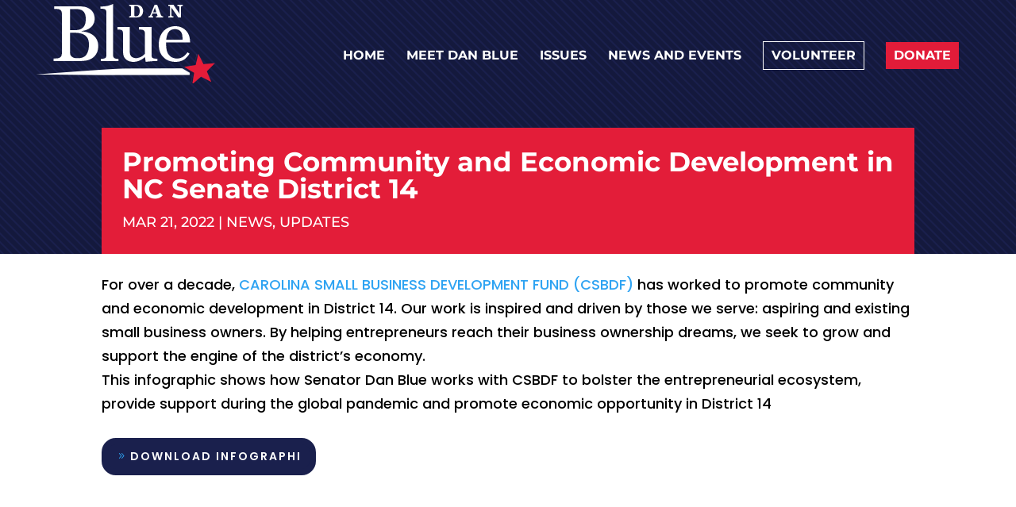

--- FILE ---
content_type: text/html; charset=UTF-8
request_url: https://danblueforsenate.org/promoting-community-and-economic-development-in-nc-senate-district-14/
body_size: 41504
content:
<!DOCTYPE html>
<html dir="ltr" lang="en-US" prefix="og: https://ogp.me/ns#">
<head>
	<meta charset="UTF-8" />
<meta http-equiv="X-UA-Compatible" content="IE=edge">
	<link rel="pingback" href="https://danblueforsenate.org/xmlrpc.php" />

	<script type="text/javascript">
		document.documentElement.className = 'js';
	</script>
	
	<title>Promoting Community and Economic Development in NC Senate District 14 - Dan Blue For Senate</title>
<link rel="preconnect" href="https://fonts.gstatic.com" crossorigin /><style id="et-builder-googlefonts-cached-inline">/* Original: https://fonts.googleapis.com/css?family=Montserrat:100,200,300,regular,500,600,700,800,900,100italic,200italic,300italic,italic,500italic,600italic,700italic,800italic,900italic|Poppins:100,100italic,200,200italic,300,300italic,regular,italic,500,500italic,600,600italic,700,700italic,800,800italic,900,900italic&#038;subset=cyrillic,cyrillic-ext,latin,latin-ext,vietnamese,devanagari&#038;display=swap *//* User Agent: Mozilla/5.0 (Unknown; Linux x86_64) AppleWebKit/538.1 (KHTML, like Gecko) Safari/538.1 Daum/4.1 */@font-face {font-family: 'Montserrat';font-style: italic;font-weight: 100;font-display: swap;src: url(https://fonts.gstatic.com/s/montserrat/v31/JTUFjIg1_i6t8kCHKm459Wx7xQYXK0vOoz6jq6R8aX8.ttf) format('truetype');}@font-face {font-family: 'Montserrat';font-style: italic;font-weight: 200;font-display: swap;src: url(https://fonts.gstatic.com/s/montserrat/v31/JTUFjIg1_i6t8kCHKm459Wx7xQYXK0vOoz6jqyR9aX8.ttf) format('truetype');}@font-face {font-family: 'Montserrat';font-style: italic;font-weight: 300;font-display: swap;src: url(https://fonts.gstatic.com/s/montserrat/v31/JTUFjIg1_i6t8kCHKm459Wx7xQYXK0vOoz6jq_p9aX8.ttf) format('truetype');}@font-face {font-family: 'Montserrat';font-style: italic;font-weight: 400;font-display: swap;src: url(https://fonts.gstatic.com/s/montserrat/v31/JTUFjIg1_i6t8kCHKm459Wx7xQYXK0vOoz6jq6R9aX8.ttf) format('truetype');}@font-face {font-family: 'Montserrat';font-style: italic;font-weight: 500;font-display: swap;src: url(https://fonts.gstatic.com/s/montserrat/v31/JTUFjIg1_i6t8kCHKm459Wx7xQYXK0vOoz6jq5Z9aX8.ttf) format('truetype');}@font-face {font-family: 'Montserrat';font-style: italic;font-weight: 600;font-display: swap;src: url(https://fonts.gstatic.com/s/montserrat/v31/JTUFjIg1_i6t8kCHKm459Wx7xQYXK0vOoz6jq3p6aX8.ttf) format('truetype');}@font-face {font-family: 'Montserrat';font-style: italic;font-weight: 700;font-display: swap;src: url(https://fonts.gstatic.com/s/montserrat/v31/JTUFjIg1_i6t8kCHKm459Wx7xQYXK0vOoz6jq0N6aX8.ttf) format('truetype');}@font-face {font-family: 'Montserrat';font-style: italic;font-weight: 800;font-display: swap;src: url(https://fonts.gstatic.com/s/montserrat/v31/JTUFjIg1_i6t8kCHKm459Wx7xQYXK0vOoz6jqyR6aX8.ttf) format('truetype');}@font-face {font-family: 'Montserrat';font-style: italic;font-weight: 900;font-display: swap;src: url(https://fonts.gstatic.com/s/montserrat/v31/JTUFjIg1_i6t8kCHKm459Wx7xQYXK0vOoz6jqw16aX8.ttf) format('truetype');}@font-face {font-family: 'Montserrat';font-style: normal;font-weight: 100;font-display: swap;src: url(https://fonts.gstatic.com/s/montserrat/v31/JTUHjIg1_i6t8kCHKm4532VJOt5-QNFgpCtr6Uw-.ttf) format('truetype');}@font-face {font-family: 'Montserrat';font-style: normal;font-weight: 200;font-display: swap;src: url(https://fonts.gstatic.com/s/montserrat/v31/JTUHjIg1_i6t8kCHKm4532VJOt5-QNFgpCvr6Ew-.ttf) format('truetype');}@font-face {font-family: 'Montserrat';font-style: normal;font-weight: 300;font-display: swap;src: url(https://fonts.gstatic.com/s/montserrat/v31/JTUHjIg1_i6t8kCHKm4532VJOt5-QNFgpCs16Ew-.ttf) format('truetype');}@font-face {font-family: 'Montserrat';font-style: normal;font-weight: 400;font-display: swap;src: url(https://fonts.gstatic.com/s/montserrat/v31/JTUHjIg1_i6t8kCHKm4532VJOt5-QNFgpCtr6Ew-.ttf) format('truetype');}@font-face {font-family: 'Montserrat';font-style: normal;font-weight: 500;font-display: swap;src: url(https://fonts.gstatic.com/s/montserrat/v31/JTUHjIg1_i6t8kCHKm4532VJOt5-QNFgpCtZ6Ew-.ttf) format('truetype');}@font-face {font-family: 'Montserrat';font-style: normal;font-weight: 600;font-display: swap;src: url(https://fonts.gstatic.com/s/montserrat/v31/JTUHjIg1_i6t8kCHKm4532VJOt5-QNFgpCu170w-.ttf) format('truetype');}@font-face {font-family: 'Montserrat';font-style: normal;font-weight: 700;font-display: swap;src: url(https://fonts.gstatic.com/s/montserrat/v31/JTUHjIg1_i6t8kCHKm4532VJOt5-QNFgpCuM70w-.ttf) format('truetype');}@font-face {font-family: 'Montserrat';font-style: normal;font-weight: 800;font-display: swap;src: url(https://fonts.gstatic.com/s/montserrat/v31/JTUHjIg1_i6t8kCHKm4532VJOt5-QNFgpCvr70w-.ttf) format('truetype');}@font-face {font-family: 'Montserrat';font-style: normal;font-weight: 900;font-display: swap;src: url(https://fonts.gstatic.com/s/montserrat/v31/JTUHjIg1_i6t8kCHKm4532VJOt5-QNFgpCvC70w-.ttf) format('truetype');}@font-face {font-family: 'Poppins';font-style: italic;font-weight: 100;font-display: swap;src: url(https://fonts.gstatic.com/s/poppins/v24/pxiAyp8kv8JHgFVrJJLmE3tF.ttf) format('truetype');}@font-face {font-family: 'Poppins';font-style: italic;font-weight: 200;font-display: swap;src: url(https://fonts.gstatic.com/s/poppins/v24/pxiDyp8kv8JHgFVrJJLmv1plEA.ttf) format('truetype');}@font-face {font-family: 'Poppins';font-style: italic;font-weight: 300;font-display: swap;src: url(https://fonts.gstatic.com/s/poppins/v24/pxiDyp8kv8JHgFVrJJLm21llEA.ttf) format('truetype');}@font-face {font-family: 'Poppins';font-style: italic;font-weight: 400;font-display: swap;src: url(https://fonts.gstatic.com/s/poppins/v24/pxiGyp8kv8JHgFVrJJLedw.ttf) format('truetype');}@font-face {font-family: 'Poppins';font-style: italic;font-weight: 500;font-display: swap;src: url(https://fonts.gstatic.com/s/poppins/v24/pxiDyp8kv8JHgFVrJJLmg1hlEA.ttf) format('truetype');}@font-face {font-family: 'Poppins';font-style: italic;font-weight: 600;font-display: swap;src: url(https://fonts.gstatic.com/s/poppins/v24/pxiDyp8kv8JHgFVrJJLmr19lEA.ttf) format('truetype');}@font-face {font-family: 'Poppins';font-style: italic;font-weight: 700;font-display: swap;src: url(https://fonts.gstatic.com/s/poppins/v24/pxiDyp8kv8JHgFVrJJLmy15lEA.ttf) format('truetype');}@font-face {font-family: 'Poppins';font-style: italic;font-weight: 800;font-display: swap;src: url(https://fonts.gstatic.com/s/poppins/v24/pxiDyp8kv8JHgFVrJJLm111lEA.ttf) format('truetype');}@font-face {font-family: 'Poppins';font-style: italic;font-weight: 900;font-display: swap;src: url(https://fonts.gstatic.com/s/poppins/v24/pxiDyp8kv8JHgFVrJJLm81xlEA.ttf) format('truetype');}@font-face {font-family: 'Poppins';font-style: normal;font-weight: 100;font-display: swap;src: url(https://fonts.gstatic.com/s/poppins/v24/pxiGyp8kv8JHgFVrLPTedw.ttf) format('truetype');}@font-face {font-family: 'Poppins';font-style: normal;font-weight: 200;font-display: swap;src: url(https://fonts.gstatic.com/s/poppins/v24/pxiByp8kv8JHgFVrLFj_V1s.ttf) format('truetype');}@font-face {font-family: 'Poppins';font-style: normal;font-weight: 300;font-display: swap;src: url(https://fonts.gstatic.com/s/poppins/v24/pxiByp8kv8JHgFVrLDz8V1s.ttf) format('truetype');}@font-face {font-family: 'Poppins';font-style: normal;font-weight: 400;font-display: swap;src: url(https://fonts.gstatic.com/s/poppins/v24/pxiEyp8kv8JHgFVrFJA.ttf) format('truetype');}@font-face {font-family: 'Poppins';font-style: normal;font-weight: 500;font-display: swap;src: url(https://fonts.gstatic.com/s/poppins/v24/pxiByp8kv8JHgFVrLGT9V1s.ttf) format('truetype');}@font-face {font-family: 'Poppins';font-style: normal;font-weight: 600;font-display: swap;src: url(https://fonts.gstatic.com/s/poppins/v24/pxiByp8kv8JHgFVrLEj6V1s.ttf) format('truetype');}@font-face {font-family: 'Poppins';font-style: normal;font-weight: 700;font-display: swap;src: url(https://fonts.gstatic.com/s/poppins/v24/pxiByp8kv8JHgFVrLCz7V1s.ttf) format('truetype');}@font-face {font-family: 'Poppins';font-style: normal;font-weight: 800;font-display: swap;src: url(https://fonts.gstatic.com/s/poppins/v24/pxiByp8kv8JHgFVrLDD4V1s.ttf) format('truetype');}@font-face {font-family: 'Poppins';font-style: normal;font-weight: 900;font-display: swap;src: url(https://fonts.gstatic.com/s/poppins/v24/pxiByp8kv8JHgFVrLBT5V1s.ttf) format('truetype');}/* User Agent: Mozilla/5.0 (Windows NT 6.1; WOW64; rv:27.0) Gecko/20100101 Firefox/27.0 */@font-face {font-family: 'Montserrat';font-style: italic;font-weight: 100;font-display: swap;src: url(https://fonts.gstatic.com/l/font?kit=JTUFjIg1_i6t8kCHKm459Wx7xQYXK0vOoz6jq6R8aXw&skey=2d3c1187d5eede0f&v=v31) format('woff');}@font-face {font-family: 'Montserrat';font-style: italic;font-weight: 200;font-display: swap;src: url(https://fonts.gstatic.com/l/font?kit=JTUFjIg1_i6t8kCHKm459Wx7xQYXK0vOoz6jqyR9aXw&skey=2d3c1187d5eede0f&v=v31) format('woff');}@font-face {font-family: 'Montserrat';font-style: italic;font-weight: 300;font-display: swap;src: url(https://fonts.gstatic.com/l/font?kit=JTUFjIg1_i6t8kCHKm459Wx7xQYXK0vOoz6jq_p9aXw&skey=2d3c1187d5eede0f&v=v31) format('woff');}@font-face {font-family: 'Montserrat';font-style: italic;font-weight: 400;font-display: swap;src: url(https://fonts.gstatic.com/l/font?kit=JTUFjIg1_i6t8kCHKm459Wx7xQYXK0vOoz6jq6R9aXw&skey=2d3c1187d5eede0f&v=v31) format('woff');}@font-face {font-family: 'Montserrat';font-style: italic;font-weight: 500;font-display: swap;src: url(https://fonts.gstatic.com/l/font?kit=JTUFjIg1_i6t8kCHKm459Wx7xQYXK0vOoz6jq5Z9aXw&skey=2d3c1187d5eede0f&v=v31) format('woff');}@font-face {font-family: 'Montserrat';font-style: italic;font-weight: 600;font-display: swap;src: url(https://fonts.gstatic.com/l/font?kit=JTUFjIg1_i6t8kCHKm459Wx7xQYXK0vOoz6jq3p6aXw&skey=2d3c1187d5eede0f&v=v31) format('woff');}@font-face {font-family: 'Montserrat';font-style: italic;font-weight: 700;font-display: swap;src: url(https://fonts.gstatic.com/l/font?kit=JTUFjIg1_i6t8kCHKm459Wx7xQYXK0vOoz6jq0N6aXw&skey=2d3c1187d5eede0f&v=v31) format('woff');}@font-face {font-family: 'Montserrat';font-style: italic;font-weight: 800;font-display: swap;src: url(https://fonts.gstatic.com/l/font?kit=JTUFjIg1_i6t8kCHKm459Wx7xQYXK0vOoz6jqyR6aXw&skey=2d3c1187d5eede0f&v=v31) format('woff');}@font-face {font-family: 'Montserrat';font-style: italic;font-weight: 900;font-display: swap;src: url(https://fonts.gstatic.com/l/font?kit=JTUFjIg1_i6t8kCHKm459Wx7xQYXK0vOoz6jqw16aXw&skey=2d3c1187d5eede0f&v=v31) format('woff');}@font-face {font-family: 'Montserrat';font-style: normal;font-weight: 100;font-display: swap;src: url(https://fonts.gstatic.com/l/font?kit=JTUHjIg1_i6t8kCHKm4532VJOt5-QNFgpCtr6Uw9&skey=7bc19f711c0de8f&v=v31) format('woff');}@font-face {font-family: 'Montserrat';font-style: normal;font-weight: 200;font-display: swap;src: url(https://fonts.gstatic.com/l/font?kit=JTUHjIg1_i6t8kCHKm4532VJOt5-QNFgpCvr6Ew9&skey=7bc19f711c0de8f&v=v31) format('woff');}@font-face {font-family: 'Montserrat';font-style: normal;font-weight: 300;font-display: swap;src: url(https://fonts.gstatic.com/l/font?kit=JTUHjIg1_i6t8kCHKm4532VJOt5-QNFgpCs16Ew9&skey=7bc19f711c0de8f&v=v31) format('woff');}@font-face {font-family: 'Montserrat';font-style: normal;font-weight: 400;font-display: swap;src: url(https://fonts.gstatic.com/l/font?kit=JTUHjIg1_i6t8kCHKm4532VJOt5-QNFgpCtr6Ew9&skey=7bc19f711c0de8f&v=v31) format('woff');}@font-face {font-family: 'Montserrat';font-style: normal;font-weight: 500;font-display: swap;src: url(https://fonts.gstatic.com/l/font?kit=JTUHjIg1_i6t8kCHKm4532VJOt5-QNFgpCtZ6Ew9&skey=7bc19f711c0de8f&v=v31) format('woff');}@font-face {font-family: 'Montserrat';font-style: normal;font-weight: 600;font-display: swap;src: url(https://fonts.gstatic.com/l/font?kit=JTUHjIg1_i6t8kCHKm4532VJOt5-QNFgpCu170w9&skey=7bc19f711c0de8f&v=v31) format('woff');}@font-face {font-family: 'Montserrat';font-style: normal;font-weight: 700;font-display: swap;src: url(https://fonts.gstatic.com/l/font?kit=JTUHjIg1_i6t8kCHKm4532VJOt5-QNFgpCuM70w9&skey=7bc19f711c0de8f&v=v31) format('woff');}@font-face {font-family: 'Montserrat';font-style: normal;font-weight: 800;font-display: swap;src: url(https://fonts.gstatic.com/l/font?kit=JTUHjIg1_i6t8kCHKm4532VJOt5-QNFgpCvr70w9&skey=7bc19f711c0de8f&v=v31) format('woff');}@font-face {font-family: 'Montserrat';font-style: normal;font-weight: 900;font-display: swap;src: url(https://fonts.gstatic.com/l/font?kit=JTUHjIg1_i6t8kCHKm4532VJOt5-QNFgpCvC70w9&skey=7bc19f711c0de8f&v=v31) format('woff');}@font-face {font-family: 'Poppins';font-style: italic;font-weight: 100;font-display: swap;src: url(https://fonts.gstatic.com/l/font?kit=pxiAyp8kv8JHgFVrJJLmE3tG&skey=14913f5d70e4915e&v=v24) format('woff');}@font-face {font-family: 'Poppins';font-style: italic;font-weight: 200;font-display: swap;src: url(https://fonts.gstatic.com/l/font?kit=pxiDyp8kv8JHgFVrJJLmv1plEw&skey=e6f64e60fb8d9268&v=v24) format('woff');}@font-face {font-family: 'Poppins';font-style: italic;font-weight: 300;font-display: swap;src: url(https://fonts.gstatic.com/l/font?kit=pxiDyp8kv8JHgFVrJJLm21llEw&skey=b60188e8ecc47dee&v=v24) format('woff');}@font-face {font-family: 'Poppins';font-style: italic;font-weight: 400;font-display: swap;src: url(https://fonts.gstatic.com/l/font?kit=pxiGyp8kv8JHgFVrJJLedA&skey=f21d6e783fa43c88&v=v24) format('woff');}@font-face {font-family: 'Poppins';font-style: italic;font-weight: 500;font-display: swap;src: url(https://fonts.gstatic.com/l/font?kit=pxiDyp8kv8JHgFVrJJLmg1hlEw&skey=b0aa19767d34da85&v=v24) format('woff');}@font-face {font-family: 'Poppins';font-style: italic;font-weight: 600;font-display: swap;src: url(https://fonts.gstatic.com/l/font?kit=pxiDyp8kv8JHgFVrJJLmr19lEw&skey=7fbc556774b13ef0&v=v24) format('woff');}@font-face {font-family: 'Poppins';font-style: italic;font-weight: 700;font-display: swap;src: url(https://fonts.gstatic.com/l/font?kit=pxiDyp8kv8JHgFVrJJLmy15lEw&skey=29c3bd833a54ba8c&v=v24) format('woff');}@font-face {font-family: 'Poppins';font-style: italic;font-weight: 800;font-display: swap;src: url(https://fonts.gstatic.com/l/font?kit=pxiDyp8kv8JHgFVrJJLm111lEw&skey=6ea139488603f28c&v=v24) format('woff');}@font-face {font-family: 'Poppins';font-style: italic;font-weight: 900;font-display: swap;src: url(https://fonts.gstatic.com/l/font?kit=pxiDyp8kv8JHgFVrJJLm81xlEw&skey=846b48b4eada095a&v=v24) format('woff');}@font-face {font-family: 'Poppins';font-style: normal;font-weight: 100;font-display: swap;src: url(https://fonts.gstatic.com/l/font?kit=pxiGyp8kv8JHgFVrLPTedA&skey=57be0781cfb72ecd&v=v24) format('woff');}@font-face {font-family: 'Poppins';font-style: normal;font-weight: 200;font-display: swap;src: url(https://fonts.gstatic.com/l/font?kit=pxiByp8kv8JHgFVrLFj_V1g&skey=1bdc08fe61c3cc9e&v=v24) format('woff');}@font-face {font-family: 'Poppins';font-style: normal;font-weight: 300;font-display: swap;src: url(https://fonts.gstatic.com/l/font?kit=pxiByp8kv8JHgFVrLDz8V1g&skey=4aabc5055a39e031&v=v24) format('woff');}@font-face {font-family: 'Poppins';font-style: normal;font-weight: 400;font-display: swap;src: url(https://fonts.gstatic.com/l/font?kit=pxiEyp8kv8JHgFVrFJM&skey=87759fb096548f6d&v=v24) format('woff');}@font-face {font-family: 'Poppins';font-style: normal;font-weight: 500;font-display: swap;src: url(https://fonts.gstatic.com/l/font?kit=pxiByp8kv8JHgFVrLGT9V1g&skey=d4526a9b64c21b87&v=v24) format('woff');}@font-face {font-family: 'Poppins';font-style: normal;font-weight: 600;font-display: swap;src: url(https://fonts.gstatic.com/l/font?kit=pxiByp8kv8JHgFVrLEj6V1g&skey=ce7ef9d62ca89319&v=v24) format('woff');}@font-face {font-family: 'Poppins';font-style: normal;font-weight: 700;font-display: swap;src: url(https://fonts.gstatic.com/l/font?kit=pxiByp8kv8JHgFVrLCz7V1g&skey=cea76fe63715a67a&v=v24) format('woff');}@font-face {font-family: 'Poppins';font-style: normal;font-weight: 800;font-display: swap;src: url(https://fonts.gstatic.com/l/font?kit=pxiByp8kv8JHgFVrLDD4V1g&skey=f01e006f58df81ac&v=v24) format('woff');}@font-face {font-family: 'Poppins';font-style: normal;font-weight: 900;font-display: swap;src: url(https://fonts.gstatic.com/l/font?kit=pxiByp8kv8JHgFVrLBT5V1g&skey=6c361c40a830b323&v=v24) format('woff');}/* User Agent: Mozilla/5.0 (Windows NT 6.3; rv:39.0) Gecko/20100101 Firefox/39.0 */@font-face {font-family: 'Montserrat';font-style: italic;font-weight: 100;font-display: swap;src: url(https://fonts.gstatic.com/s/montserrat/v31/JTUFjIg1_i6t8kCHKm459Wx7xQYXK0vOoz6jq6R8aXo.woff2) format('woff2');}@font-face {font-family: 'Montserrat';font-style: italic;font-weight: 200;font-display: swap;src: url(https://fonts.gstatic.com/s/montserrat/v31/JTUFjIg1_i6t8kCHKm459Wx7xQYXK0vOoz6jqyR9aXo.woff2) format('woff2');}@font-face {font-family: 'Montserrat';font-style: italic;font-weight: 300;font-display: swap;src: url(https://fonts.gstatic.com/s/montserrat/v31/JTUFjIg1_i6t8kCHKm459Wx7xQYXK0vOoz6jq_p9aXo.woff2) format('woff2');}@font-face {font-family: 'Montserrat';font-style: italic;font-weight: 400;font-display: swap;src: url(https://fonts.gstatic.com/s/montserrat/v31/JTUFjIg1_i6t8kCHKm459Wx7xQYXK0vOoz6jq6R9aXo.woff2) format('woff2');}@font-face {font-family: 'Montserrat';font-style: italic;font-weight: 500;font-display: swap;src: url(https://fonts.gstatic.com/s/montserrat/v31/JTUFjIg1_i6t8kCHKm459Wx7xQYXK0vOoz6jq5Z9aXo.woff2) format('woff2');}@font-face {font-family: 'Montserrat';font-style: italic;font-weight: 600;font-display: swap;src: url(https://fonts.gstatic.com/s/montserrat/v31/JTUFjIg1_i6t8kCHKm459Wx7xQYXK0vOoz6jq3p6aXo.woff2) format('woff2');}@font-face {font-family: 'Montserrat';font-style: italic;font-weight: 700;font-display: swap;src: url(https://fonts.gstatic.com/s/montserrat/v31/JTUFjIg1_i6t8kCHKm459Wx7xQYXK0vOoz6jq0N6aXo.woff2) format('woff2');}@font-face {font-family: 'Montserrat';font-style: italic;font-weight: 800;font-display: swap;src: url(https://fonts.gstatic.com/s/montserrat/v31/JTUFjIg1_i6t8kCHKm459Wx7xQYXK0vOoz6jqyR6aXo.woff2) format('woff2');}@font-face {font-family: 'Montserrat';font-style: italic;font-weight: 900;font-display: swap;src: url(https://fonts.gstatic.com/s/montserrat/v31/JTUFjIg1_i6t8kCHKm459Wx7xQYXK0vOoz6jqw16aXo.woff2) format('woff2');}@font-face {font-family: 'Montserrat';font-style: normal;font-weight: 100;font-display: swap;src: url(https://fonts.gstatic.com/s/montserrat/v31/JTUHjIg1_i6t8kCHKm4532VJOt5-QNFgpCtr6Uw7.woff2) format('woff2');}@font-face {font-family: 'Montserrat';font-style: normal;font-weight: 200;font-display: swap;src: url(https://fonts.gstatic.com/s/montserrat/v31/JTUHjIg1_i6t8kCHKm4532VJOt5-QNFgpCvr6Ew7.woff2) format('woff2');}@font-face {font-family: 'Montserrat';font-style: normal;font-weight: 300;font-display: swap;src: url(https://fonts.gstatic.com/s/montserrat/v31/JTUHjIg1_i6t8kCHKm4532VJOt5-QNFgpCs16Ew7.woff2) format('woff2');}@font-face {font-family: 'Montserrat';font-style: normal;font-weight: 400;font-display: swap;src: url(https://fonts.gstatic.com/s/montserrat/v31/JTUHjIg1_i6t8kCHKm4532VJOt5-QNFgpCtr6Ew7.woff2) format('woff2');}@font-face {font-family: 'Montserrat';font-style: normal;font-weight: 500;font-display: swap;src: url(https://fonts.gstatic.com/s/montserrat/v31/JTUHjIg1_i6t8kCHKm4532VJOt5-QNFgpCtZ6Ew7.woff2) format('woff2');}@font-face {font-family: 'Montserrat';font-style: normal;font-weight: 600;font-display: swap;src: url(https://fonts.gstatic.com/s/montserrat/v31/JTUHjIg1_i6t8kCHKm4532VJOt5-QNFgpCu170w7.woff2) format('woff2');}@font-face {font-family: 'Montserrat';font-style: normal;font-weight: 700;font-display: swap;src: url(https://fonts.gstatic.com/s/montserrat/v31/JTUHjIg1_i6t8kCHKm4532VJOt5-QNFgpCuM70w7.woff2) format('woff2');}@font-face {font-family: 'Montserrat';font-style: normal;font-weight: 800;font-display: swap;src: url(https://fonts.gstatic.com/s/montserrat/v31/JTUHjIg1_i6t8kCHKm4532VJOt5-QNFgpCvr70w7.woff2) format('woff2');}@font-face {font-family: 'Montserrat';font-style: normal;font-weight: 900;font-display: swap;src: url(https://fonts.gstatic.com/s/montserrat/v31/JTUHjIg1_i6t8kCHKm4532VJOt5-QNFgpCvC70w7.woff2) format('woff2');}@font-face {font-family: 'Poppins';font-style: italic;font-weight: 100;font-display: swap;src: url(https://fonts.gstatic.com/s/poppins/v24/pxiAyp8kv8JHgFVrJJLmE3tA.woff2) format('woff2');}@font-face {font-family: 'Poppins';font-style: italic;font-weight: 200;font-display: swap;src: url(https://fonts.gstatic.com/s/poppins/v24/pxiDyp8kv8JHgFVrJJLmv1plFQ.woff2) format('woff2');}@font-face {font-family: 'Poppins';font-style: italic;font-weight: 300;font-display: swap;src: url(https://fonts.gstatic.com/s/poppins/v24/pxiDyp8kv8JHgFVrJJLm21llFQ.woff2) format('woff2');}@font-face {font-family: 'Poppins';font-style: italic;font-weight: 400;font-display: swap;src: url(https://fonts.gstatic.com/s/poppins/v24/pxiGyp8kv8JHgFVrJJLecg.woff2) format('woff2');}@font-face {font-family: 'Poppins';font-style: italic;font-weight: 500;font-display: swap;src: url(https://fonts.gstatic.com/s/poppins/v24/pxiDyp8kv8JHgFVrJJLmg1hlFQ.woff2) format('woff2');}@font-face {font-family: 'Poppins';font-style: italic;font-weight: 600;font-display: swap;src: url(https://fonts.gstatic.com/s/poppins/v24/pxiDyp8kv8JHgFVrJJLmr19lFQ.woff2) format('woff2');}@font-face {font-family: 'Poppins';font-style: italic;font-weight: 700;font-display: swap;src: url(https://fonts.gstatic.com/s/poppins/v24/pxiDyp8kv8JHgFVrJJLmy15lFQ.woff2) format('woff2');}@font-face {font-family: 'Poppins';font-style: italic;font-weight: 800;font-display: swap;src: url(https://fonts.gstatic.com/s/poppins/v24/pxiDyp8kv8JHgFVrJJLm111lFQ.woff2) format('woff2');}@font-face {font-family: 'Poppins';font-style: italic;font-weight: 900;font-display: swap;src: url(https://fonts.gstatic.com/s/poppins/v24/pxiDyp8kv8JHgFVrJJLm81xlFQ.woff2) format('woff2');}@font-face {font-family: 'Poppins';font-style: normal;font-weight: 100;font-display: swap;src: url(https://fonts.gstatic.com/s/poppins/v24/pxiGyp8kv8JHgFVrLPTecg.woff2) format('woff2');}@font-face {font-family: 'Poppins';font-style: normal;font-weight: 200;font-display: swap;src: url(https://fonts.gstatic.com/s/poppins/v24/pxiByp8kv8JHgFVrLFj_V14.woff2) format('woff2');}@font-face {font-family: 'Poppins';font-style: normal;font-weight: 300;font-display: swap;src: url(https://fonts.gstatic.com/s/poppins/v24/pxiByp8kv8JHgFVrLDz8V14.woff2) format('woff2');}@font-face {font-family: 'Poppins';font-style: normal;font-weight: 400;font-display: swap;src: url(https://fonts.gstatic.com/s/poppins/v24/pxiEyp8kv8JHgFVrFJU.woff2) format('woff2');}@font-face {font-family: 'Poppins';font-style: normal;font-weight: 500;font-display: swap;src: url(https://fonts.gstatic.com/s/poppins/v24/pxiByp8kv8JHgFVrLGT9V14.woff2) format('woff2');}@font-face {font-family: 'Poppins';font-style: normal;font-weight: 600;font-display: swap;src: url(https://fonts.gstatic.com/s/poppins/v24/pxiByp8kv8JHgFVrLEj6V14.woff2) format('woff2');}@font-face {font-family: 'Poppins';font-style: normal;font-weight: 700;font-display: swap;src: url(https://fonts.gstatic.com/s/poppins/v24/pxiByp8kv8JHgFVrLCz7V14.woff2) format('woff2');}@font-face {font-family: 'Poppins';font-style: normal;font-weight: 800;font-display: swap;src: url(https://fonts.gstatic.com/s/poppins/v24/pxiByp8kv8JHgFVrLDD4V14.woff2) format('woff2');}@font-face {font-family: 'Poppins';font-style: normal;font-weight: 900;font-display: swap;src: url(https://fonts.gstatic.com/s/poppins/v24/pxiByp8kv8JHgFVrLBT5V14.woff2) format('woff2');}</style>
		<!-- All in One SEO 4.9.3 - aioseo.com -->
	<meta name="description" content="For over a decade, Carolina Small Business Development Fund (CSBDF) has worked to promote community and economic development in District 14. This infographic shows how Senator Dan Blue works with CSBDF to bolster the economy." />
	<meta name="robots" content="max-image-preview:large" />
	<meta name="author" content="admin"/>
	<link rel="canonical" href="https://danblueforsenate.org/promoting-community-and-economic-development-in-nc-senate-district-14/" />
	<meta name="generator" content="All in One SEO (AIOSEO) 4.9.3" />
		<meta property="og:locale" content="en_US" />
		<meta property="og:site_name" content="Dan Blue For Senate - Dan Blue for Senate" />
		<meta property="og:type" content="article" />
		<meta property="og:title" content="Promoting Community and Economic Development in NC Senate District 14 - Dan Blue For Senate" />
		<meta property="og:description" content="For over a decade, Carolina Small Business Development Fund (CSBDF) has worked to promote community and economic development in District 14. This infographic shows how Senator Dan Blue works with CSBDF to bolster the economy." />
		<meta property="og:url" content="https://danblueforsenate.org/promoting-community-and-economic-development-in-nc-senate-district-14/" />
		<meta property="article:published_time" content="2022-03-21T00:49:33+00:00" />
		<meta property="article:modified_time" content="2023-04-05T01:13:15+00:00" />
		<meta name="twitter:card" content="summary_large_image" />
		<meta name="twitter:title" content="Promoting Community and Economic Development in NC Senate District 14 - Dan Blue For Senate" />
		<meta name="twitter:description" content="For over a decade, Carolina Small Business Development Fund (CSBDF) has worked to promote community and economic development in District 14. This infographic shows how Senator Dan Blue works with CSBDF to bolster the economy." />
		<script type="application/ld+json" class="aioseo-schema">
			{"@context":"https:\/\/schema.org","@graph":[{"@type":"BlogPosting","@id":"https:\/\/danblueforsenate.org\/promoting-community-and-economic-development-in-nc-senate-district-14\/#blogposting","name":"Promoting Community and Economic Development in NC Senate District 14 - Dan Blue For Senate","headline":"Promoting Community and Economic Development in NC Senate District 14","author":{"@id":"https:\/\/danblueforsenate.org\/author\/admin\/#author"},"publisher":{"@id":"https:\/\/danblueforsenate.org\/#organization"},"image":{"@type":"ImageObject","url":"https:\/\/danblueforsenate.org\/wp-content\/uploads\/2023\/04\/NCGASenateDistrict14Blue.png","width":1080,"height":720,"caption":"infographic"},"datePublished":"2022-03-21T00:49:33-04:00","dateModified":"2023-04-05T01:13:15-04:00","inLanguage":"en-US","mainEntityOfPage":{"@id":"https:\/\/danblueforsenate.org\/promoting-community-and-economic-development-in-nc-senate-district-14\/#webpage"},"isPartOf":{"@id":"https:\/\/danblueforsenate.org\/promoting-community-and-economic-development-in-nc-senate-district-14\/#webpage"},"articleSection":"News, Updates"},{"@type":"BreadcrumbList","@id":"https:\/\/danblueforsenate.org\/promoting-community-and-economic-development-in-nc-senate-district-14\/#breadcrumblist","itemListElement":[{"@type":"ListItem","@id":"https:\/\/danblueforsenate.org#listItem","position":1,"name":"Home","item":"https:\/\/danblueforsenate.org","nextItem":{"@type":"ListItem","@id":"https:\/\/danblueforsenate.org\/category\/updates\/#listItem","name":"Updates"}},{"@type":"ListItem","@id":"https:\/\/danblueforsenate.org\/category\/updates\/#listItem","position":2,"name":"Updates","item":"https:\/\/danblueforsenate.org\/category\/updates\/","nextItem":{"@type":"ListItem","@id":"https:\/\/danblueforsenate.org\/promoting-community-and-economic-development-in-nc-senate-district-14\/#listItem","name":"Promoting Community and Economic Development in NC Senate District 14"},"previousItem":{"@type":"ListItem","@id":"https:\/\/danblueforsenate.org#listItem","name":"Home"}},{"@type":"ListItem","@id":"https:\/\/danblueforsenate.org\/promoting-community-and-economic-development-in-nc-senate-district-14\/#listItem","position":3,"name":"Promoting Community and Economic Development in NC Senate District 14","previousItem":{"@type":"ListItem","@id":"https:\/\/danblueforsenate.org\/category\/updates\/#listItem","name":"Updates"}}]},{"@type":"Organization","@id":"https:\/\/danblueforsenate.org\/#organization","name":"Dan Blue For Senate","description":"Dan Blue for Senate","url":"https:\/\/danblueforsenate.org\/"},{"@type":"Person","@id":"https:\/\/danblueforsenate.org\/author\/admin\/#author","url":"https:\/\/danblueforsenate.org\/author\/admin\/","name":"admin","image":{"@type":"ImageObject","@id":"https:\/\/danblueforsenate.org\/promoting-community-and-economic-development-in-nc-senate-district-14\/#authorImage","url":"https:\/\/secure.gravatar.com\/avatar\/e0a1a73421a4953e3ab9a6a287dd2889adad6d86ccd7d3f09f042ee1b0d786c2?s=96&d=mm&r=g","width":96,"height":96,"caption":"admin"}},{"@type":"WebPage","@id":"https:\/\/danblueforsenate.org\/promoting-community-and-economic-development-in-nc-senate-district-14\/#webpage","url":"https:\/\/danblueforsenate.org\/promoting-community-and-economic-development-in-nc-senate-district-14\/","name":"Promoting Community and Economic Development in NC Senate District 14 - Dan Blue For Senate","description":"For over a decade, Carolina Small Business Development Fund (CSBDF) has worked to promote community and economic development in District 14. This infographic shows how Senator Dan Blue works with CSBDF to bolster the economy.","inLanguage":"en-US","isPartOf":{"@id":"https:\/\/danblueforsenate.org\/#website"},"breadcrumb":{"@id":"https:\/\/danblueforsenate.org\/promoting-community-and-economic-development-in-nc-senate-district-14\/#breadcrumblist"},"author":{"@id":"https:\/\/danblueforsenate.org\/author\/admin\/#author"},"creator":{"@id":"https:\/\/danblueforsenate.org\/author\/admin\/#author"},"image":{"@type":"ImageObject","url":"https:\/\/danblueforsenate.org\/wp-content\/uploads\/2023\/04\/NCGASenateDistrict14Blue.png","@id":"https:\/\/danblueforsenate.org\/promoting-community-and-economic-development-in-nc-senate-district-14\/#mainImage","width":1080,"height":720,"caption":"infographic"},"primaryImageOfPage":{"@id":"https:\/\/danblueforsenate.org\/promoting-community-and-economic-development-in-nc-senate-district-14\/#mainImage"},"datePublished":"2022-03-21T00:49:33-04:00","dateModified":"2023-04-05T01:13:15-04:00"},{"@type":"WebSite","@id":"https:\/\/danblueforsenate.org\/#website","url":"https:\/\/danblueforsenate.org\/","name":"Dan Blue For Senate","description":"Dan Blue for Senate","inLanguage":"en-US","publisher":{"@id":"https:\/\/danblueforsenate.org\/#organization"}}]}
		</script>
		<!-- All in One SEO -->

<script type="text/javascript">
			let jqueryParams=[],jQuery=function(r){return jqueryParams=[...jqueryParams,r],jQuery},$=function(r){return jqueryParams=[...jqueryParams,r],$};window.jQuery=jQuery,window.$=jQuery;let customHeadScripts=!1;jQuery.fn=jQuery.prototype={},$.fn=jQuery.prototype={},jQuery.noConflict=function(r){if(window.jQuery)return jQuery=window.jQuery,$=window.jQuery,customHeadScripts=!0,jQuery.noConflict},jQuery.ready=function(r){jqueryParams=[...jqueryParams,r]},$.ready=function(r){jqueryParams=[...jqueryParams,r]},jQuery.load=function(r){jqueryParams=[...jqueryParams,r]},$.load=function(r){jqueryParams=[...jqueryParams,r]},jQuery.fn.ready=function(r){jqueryParams=[...jqueryParams,r]},$.fn.ready=function(r){jqueryParams=[...jqueryParams,r]};</script><link rel='dns-prefetch' href='//maxcdn.bootstrapcdn.com' />
<link rel='dns-prefetch' href='//fonts.googleapis.com' />
<link rel="alternate" type="application/rss+xml" title="Dan Blue For Senate &raquo; Feed" href="https://danblueforsenate.org/feed/" />
<link rel="alternate" type="application/rss+xml" title="Dan Blue For Senate &raquo; Comments Feed" href="https://danblueforsenate.org/comments/feed/" />
		<!-- This site uses the Google Analytics by MonsterInsights plugin v9.11.1 - Using Analytics tracking - https://www.monsterinsights.com/ -->
							<script src="//www.googletagmanager.com/gtag/js?id=G-NP96G97JR2"  data-cfasync="false" data-wpfc-render="false" type="text/javascript" async></script>
			<script data-cfasync="false" data-wpfc-render="false" type="text/javascript">
				var mi_version = '9.11.1';
				var mi_track_user = true;
				var mi_no_track_reason = '';
								var MonsterInsightsDefaultLocations = {"page_location":"https:\/\/danblueforsenate.org\/promoting-community-and-economic-development-in-nc-senate-district-14\/"};
								if ( typeof MonsterInsightsPrivacyGuardFilter === 'function' ) {
					var MonsterInsightsLocations = (typeof MonsterInsightsExcludeQuery === 'object') ? MonsterInsightsPrivacyGuardFilter( MonsterInsightsExcludeQuery ) : MonsterInsightsPrivacyGuardFilter( MonsterInsightsDefaultLocations );
				} else {
					var MonsterInsightsLocations = (typeof MonsterInsightsExcludeQuery === 'object') ? MonsterInsightsExcludeQuery : MonsterInsightsDefaultLocations;
				}

								var disableStrs = [
										'ga-disable-G-NP96G97JR2',
									];

				/* Function to detect opted out users */
				function __gtagTrackerIsOptedOut() {
					for (var index = 0; index < disableStrs.length; index++) {
						if (document.cookie.indexOf(disableStrs[index] + '=true') > -1) {
							return true;
						}
					}

					return false;
				}

				/* Disable tracking if the opt-out cookie exists. */
				if (__gtagTrackerIsOptedOut()) {
					for (var index = 0; index < disableStrs.length; index++) {
						window[disableStrs[index]] = true;
					}
				}

				/* Opt-out function */
				function __gtagTrackerOptout() {
					for (var index = 0; index < disableStrs.length; index++) {
						document.cookie = disableStrs[index] + '=true; expires=Thu, 31 Dec 2099 23:59:59 UTC; path=/';
						window[disableStrs[index]] = true;
					}
				}

				if ('undefined' === typeof gaOptout) {
					function gaOptout() {
						__gtagTrackerOptout();
					}
				}
								window.dataLayer = window.dataLayer || [];

				window.MonsterInsightsDualTracker = {
					helpers: {},
					trackers: {},
				};
				if (mi_track_user) {
					function __gtagDataLayer() {
						dataLayer.push(arguments);
					}

					function __gtagTracker(type, name, parameters) {
						if (!parameters) {
							parameters = {};
						}

						if (parameters.send_to) {
							__gtagDataLayer.apply(null, arguments);
							return;
						}

						if (type === 'event') {
														parameters.send_to = monsterinsights_frontend.v4_id;
							var hookName = name;
							if (typeof parameters['event_category'] !== 'undefined') {
								hookName = parameters['event_category'] + ':' + name;
							}

							if (typeof MonsterInsightsDualTracker.trackers[hookName] !== 'undefined') {
								MonsterInsightsDualTracker.trackers[hookName](parameters);
							} else {
								__gtagDataLayer('event', name, parameters);
							}
							
						} else {
							__gtagDataLayer.apply(null, arguments);
						}
					}

					__gtagTracker('js', new Date());
					__gtagTracker('set', {
						'developer_id.dZGIzZG': true,
											});
					if ( MonsterInsightsLocations.page_location ) {
						__gtagTracker('set', MonsterInsightsLocations);
					}
										__gtagTracker('config', 'G-NP96G97JR2', {"forceSSL":"true","link_attribution":"true"} );
										window.gtag = __gtagTracker;										(function () {
						/* https://developers.google.com/analytics/devguides/collection/analyticsjs/ */
						/* ga and __gaTracker compatibility shim. */
						var noopfn = function () {
							return null;
						};
						var newtracker = function () {
							return new Tracker();
						};
						var Tracker = function () {
							return null;
						};
						var p = Tracker.prototype;
						p.get = noopfn;
						p.set = noopfn;
						p.send = function () {
							var args = Array.prototype.slice.call(arguments);
							args.unshift('send');
							__gaTracker.apply(null, args);
						};
						var __gaTracker = function () {
							var len = arguments.length;
							if (len === 0) {
								return;
							}
							var f = arguments[len - 1];
							if (typeof f !== 'object' || f === null || typeof f.hitCallback !== 'function') {
								if ('send' === arguments[0]) {
									var hitConverted, hitObject = false, action;
									if ('event' === arguments[1]) {
										if ('undefined' !== typeof arguments[3]) {
											hitObject = {
												'eventAction': arguments[3],
												'eventCategory': arguments[2],
												'eventLabel': arguments[4],
												'value': arguments[5] ? arguments[5] : 1,
											}
										}
									}
									if ('pageview' === arguments[1]) {
										if ('undefined' !== typeof arguments[2]) {
											hitObject = {
												'eventAction': 'page_view',
												'page_path': arguments[2],
											}
										}
									}
									if (typeof arguments[2] === 'object') {
										hitObject = arguments[2];
									}
									if (typeof arguments[5] === 'object') {
										Object.assign(hitObject, arguments[5]);
									}
									if ('undefined' !== typeof arguments[1].hitType) {
										hitObject = arguments[1];
										if ('pageview' === hitObject.hitType) {
											hitObject.eventAction = 'page_view';
										}
									}
									if (hitObject) {
										action = 'timing' === arguments[1].hitType ? 'timing_complete' : hitObject.eventAction;
										hitConverted = mapArgs(hitObject);
										__gtagTracker('event', action, hitConverted);
									}
								}
								return;
							}

							function mapArgs(args) {
								var arg, hit = {};
								var gaMap = {
									'eventCategory': 'event_category',
									'eventAction': 'event_action',
									'eventLabel': 'event_label',
									'eventValue': 'event_value',
									'nonInteraction': 'non_interaction',
									'timingCategory': 'event_category',
									'timingVar': 'name',
									'timingValue': 'value',
									'timingLabel': 'event_label',
									'page': 'page_path',
									'location': 'page_location',
									'title': 'page_title',
									'referrer' : 'page_referrer',
								};
								for (arg in args) {
																		if (!(!args.hasOwnProperty(arg) || !gaMap.hasOwnProperty(arg))) {
										hit[gaMap[arg]] = args[arg];
									} else {
										hit[arg] = args[arg];
									}
								}
								return hit;
							}

							try {
								f.hitCallback();
							} catch (ex) {
							}
						};
						__gaTracker.create = newtracker;
						__gaTracker.getByName = newtracker;
						__gaTracker.getAll = function () {
							return [];
						};
						__gaTracker.remove = noopfn;
						__gaTracker.loaded = true;
						window['__gaTracker'] = __gaTracker;
					})();
									} else {
										console.log("");
					(function () {
						function __gtagTracker() {
							return null;
						}

						window['__gtagTracker'] = __gtagTracker;
						window['gtag'] = __gtagTracker;
					})();
									}
			</script>
							<!-- / Google Analytics by MonsterInsights -->
		<meta content="Divi v.4.27.5" name="generator"/><style id='wp-block-library-theme-inline-css' type='text/css'>
.wp-block-audio :where(figcaption){color:#555;font-size:13px;text-align:center}.is-dark-theme .wp-block-audio :where(figcaption){color:#ffffffa6}.wp-block-audio{margin:0 0 1em}.wp-block-code{border:1px solid #ccc;border-radius:4px;font-family:Menlo,Consolas,monaco,monospace;padding:.8em 1em}.wp-block-embed :where(figcaption){color:#555;font-size:13px;text-align:center}.is-dark-theme .wp-block-embed :where(figcaption){color:#ffffffa6}.wp-block-embed{margin:0 0 1em}.blocks-gallery-caption{color:#555;font-size:13px;text-align:center}.is-dark-theme .blocks-gallery-caption{color:#ffffffa6}:root :where(.wp-block-image figcaption){color:#555;font-size:13px;text-align:center}.is-dark-theme :root :where(.wp-block-image figcaption){color:#ffffffa6}.wp-block-image{margin:0 0 1em}.wp-block-pullquote{border-bottom:4px solid;border-top:4px solid;color:currentColor;margin-bottom:1.75em}.wp-block-pullquote cite,.wp-block-pullquote footer,.wp-block-pullquote__citation{color:currentColor;font-size:.8125em;font-style:normal;text-transform:uppercase}.wp-block-quote{border-left:.25em solid;margin:0 0 1.75em;padding-left:1em}.wp-block-quote cite,.wp-block-quote footer{color:currentColor;font-size:.8125em;font-style:normal;position:relative}.wp-block-quote:where(.has-text-align-right){border-left:none;border-right:.25em solid;padding-left:0;padding-right:1em}.wp-block-quote:where(.has-text-align-center){border:none;padding-left:0}.wp-block-quote.is-large,.wp-block-quote.is-style-large,.wp-block-quote:where(.is-style-plain){border:none}.wp-block-search .wp-block-search__label{font-weight:700}.wp-block-search__button{border:1px solid #ccc;padding:.375em .625em}:where(.wp-block-group.has-background){padding:1.25em 2.375em}.wp-block-separator.has-css-opacity{opacity:.4}.wp-block-separator{border:none;border-bottom:2px solid;margin-left:auto;margin-right:auto}.wp-block-separator.has-alpha-channel-opacity{opacity:1}.wp-block-separator:not(.is-style-wide):not(.is-style-dots){width:100px}.wp-block-separator.has-background:not(.is-style-dots){border-bottom:none;height:1px}.wp-block-separator.has-background:not(.is-style-wide):not(.is-style-dots){height:2px}.wp-block-table{margin:0 0 1em}.wp-block-table td,.wp-block-table th{word-break:normal}.wp-block-table :where(figcaption){color:#555;font-size:13px;text-align:center}.is-dark-theme .wp-block-table :where(figcaption){color:#ffffffa6}.wp-block-video :where(figcaption){color:#555;font-size:13px;text-align:center}.is-dark-theme .wp-block-video :where(figcaption){color:#ffffffa6}.wp-block-video{margin:0 0 1em}:root :where(.wp-block-template-part.has-background){margin-bottom:0;margin-top:0;padding:1.25em 2.375em}
</style>
<link rel='stylesheet' id='aioseo/css/src/vue/standalone/blocks/table-of-contents/global.scss-css' href='https://danblueforsenate.org/wp-content/plugins/all-in-one-seo-pack/dist/Lite/assets/css/table-of-contents/global.e90f6d47.css?ver=4.9.3' type='text/css' media='all' />
<style id='global-styles-inline-css' type='text/css'>
:root{--wp--preset--aspect-ratio--square: 1;--wp--preset--aspect-ratio--4-3: 4/3;--wp--preset--aspect-ratio--3-4: 3/4;--wp--preset--aspect-ratio--3-2: 3/2;--wp--preset--aspect-ratio--2-3: 2/3;--wp--preset--aspect-ratio--16-9: 16/9;--wp--preset--aspect-ratio--9-16: 9/16;--wp--preset--color--black: #000000;--wp--preset--color--cyan-bluish-gray: #abb8c3;--wp--preset--color--white: #ffffff;--wp--preset--color--pale-pink: #f78da7;--wp--preset--color--vivid-red: #cf2e2e;--wp--preset--color--luminous-vivid-orange: #ff6900;--wp--preset--color--luminous-vivid-amber: #fcb900;--wp--preset--color--light-green-cyan: #7bdcb5;--wp--preset--color--vivid-green-cyan: #00d084;--wp--preset--color--pale-cyan-blue: #8ed1fc;--wp--preset--color--vivid-cyan-blue: #0693e3;--wp--preset--color--vivid-purple: #9b51e0;--wp--preset--gradient--vivid-cyan-blue-to-vivid-purple: linear-gradient(135deg,rgba(6,147,227,1) 0%,rgb(155,81,224) 100%);--wp--preset--gradient--light-green-cyan-to-vivid-green-cyan: linear-gradient(135deg,rgb(122,220,180) 0%,rgb(0,208,130) 100%);--wp--preset--gradient--luminous-vivid-amber-to-luminous-vivid-orange: linear-gradient(135deg,rgba(252,185,0,1) 0%,rgba(255,105,0,1) 100%);--wp--preset--gradient--luminous-vivid-orange-to-vivid-red: linear-gradient(135deg,rgba(255,105,0,1) 0%,rgb(207,46,46) 100%);--wp--preset--gradient--very-light-gray-to-cyan-bluish-gray: linear-gradient(135deg,rgb(238,238,238) 0%,rgb(169,184,195) 100%);--wp--preset--gradient--cool-to-warm-spectrum: linear-gradient(135deg,rgb(74,234,220) 0%,rgb(151,120,209) 20%,rgb(207,42,186) 40%,rgb(238,44,130) 60%,rgb(251,105,98) 80%,rgb(254,248,76) 100%);--wp--preset--gradient--blush-light-purple: linear-gradient(135deg,rgb(255,206,236) 0%,rgb(152,150,240) 100%);--wp--preset--gradient--blush-bordeaux: linear-gradient(135deg,rgb(254,205,165) 0%,rgb(254,45,45) 50%,rgb(107,0,62) 100%);--wp--preset--gradient--luminous-dusk: linear-gradient(135deg,rgb(255,203,112) 0%,rgb(199,81,192) 50%,rgb(65,88,208) 100%);--wp--preset--gradient--pale-ocean: linear-gradient(135deg,rgb(255,245,203) 0%,rgb(182,227,212) 50%,rgb(51,167,181) 100%);--wp--preset--gradient--electric-grass: linear-gradient(135deg,rgb(202,248,128) 0%,rgb(113,206,126) 100%);--wp--preset--gradient--midnight: linear-gradient(135deg,rgb(2,3,129) 0%,rgb(40,116,252) 100%);--wp--preset--font-size--small: 13px;--wp--preset--font-size--medium: 20px;--wp--preset--font-size--large: 36px;--wp--preset--font-size--x-large: 42px;--wp--preset--spacing--20: 0.44rem;--wp--preset--spacing--30: 0.67rem;--wp--preset--spacing--40: 1rem;--wp--preset--spacing--50: 1.5rem;--wp--preset--spacing--60: 2.25rem;--wp--preset--spacing--70: 3.38rem;--wp--preset--spacing--80: 5.06rem;--wp--preset--shadow--natural: 6px 6px 9px rgba(0, 0, 0, 0.2);--wp--preset--shadow--deep: 12px 12px 50px rgba(0, 0, 0, 0.4);--wp--preset--shadow--sharp: 6px 6px 0px rgba(0, 0, 0, 0.2);--wp--preset--shadow--outlined: 6px 6px 0px -3px rgba(255, 255, 255, 1), 6px 6px rgba(0, 0, 0, 1);--wp--preset--shadow--crisp: 6px 6px 0px rgba(0, 0, 0, 1);}:root { --wp--style--global--content-size: 823px;--wp--style--global--wide-size: 1080px; }:where(body) { margin: 0; }.wp-site-blocks > .alignleft { float: left; margin-right: 2em; }.wp-site-blocks > .alignright { float: right; margin-left: 2em; }.wp-site-blocks > .aligncenter { justify-content: center; margin-left: auto; margin-right: auto; }:where(.is-layout-flex){gap: 0.5em;}:where(.is-layout-grid){gap: 0.5em;}.is-layout-flow > .alignleft{float: left;margin-inline-start: 0;margin-inline-end: 2em;}.is-layout-flow > .alignright{float: right;margin-inline-start: 2em;margin-inline-end: 0;}.is-layout-flow > .aligncenter{margin-left: auto !important;margin-right: auto !important;}.is-layout-constrained > .alignleft{float: left;margin-inline-start: 0;margin-inline-end: 2em;}.is-layout-constrained > .alignright{float: right;margin-inline-start: 2em;margin-inline-end: 0;}.is-layout-constrained > .aligncenter{margin-left: auto !important;margin-right: auto !important;}.is-layout-constrained > :where(:not(.alignleft):not(.alignright):not(.alignfull)){max-width: var(--wp--style--global--content-size);margin-left: auto !important;margin-right: auto !important;}.is-layout-constrained > .alignwide{max-width: var(--wp--style--global--wide-size);}body .is-layout-flex{display: flex;}.is-layout-flex{flex-wrap: wrap;align-items: center;}.is-layout-flex > :is(*, div){margin: 0;}body .is-layout-grid{display: grid;}.is-layout-grid > :is(*, div){margin: 0;}body{padding-top: 0px;padding-right: 0px;padding-bottom: 0px;padding-left: 0px;}:root :where(.wp-element-button, .wp-block-button__link){background-color: #32373c;border-width: 0;color: #fff;font-family: inherit;font-size: inherit;line-height: inherit;padding: calc(0.667em + 2px) calc(1.333em + 2px);text-decoration: none;}.has-black-color{color: var(--wp--preset--color--black) !important;}.has-cyan-bluish-gray-color{color: var(--wp--preset--color--cyan-bluish-gray) !important;}.has-white-color{color: var(--wp--preset--color--white) !important;}.has-pale-pink-color{color: var(--wp--preset--color--pale-pink) !important;}.has-vivid-red-color{color: var(--wp--preset--color--vivid-red) !important;}.has-luminous-vivid-orange-color{color: var(--wp--preset--color--luminous-vivid-orange) !important;}.has-luminous-vivid-amber-color{color: var(--wp--preset--color--luminous-vivid-amber) !important;}.has-light-green-cyan-color{color: var(--wp--preset--color--light-green-cyan) !important;}.has-vivid-green-cyan-color{color: var(--wp--preset--color--vivid-green-cyan) !important;}.has-pale-cyan-blue-color{color: var(--wp--preset--color--pale-cyan-blue) !important;}.has-vivid-cyan-blue-color{color: var(--wp--preset--color--vivid-cyan-blue) !important;}.has-vivid-purple-color{color: var(--wp--preset--color--vivid-purple) !important;}.has-black-background-color{background-color: var(--wp--preset--color--black) !important;}.has-cyan-bluish-gray-background-color{background-color: var(--wp--preset--color--cyan-bluish-gray) !important;}.has-white-background-color{background-color: var(--wp--preset--color--white) !important;}.has-pale-pink-background-color{background-color: var(--wp--preset--color--pale-pink) !important;}.has-vivid-red-background-color{background-color: var(--wp--preset--color--vivid-red) !important;}.has-luminous-vivid-orange-background-color{background-color: var(--wp--preset--color--luminous-vivid-orange) !important;}.has-luminous-vivid-amber-background-color{background-color: var(--wp--preset--color--luminous-vivid-amber) !important;}.has-light-green-cyan-background-color{background-color: var(--wp--preset--color--light-green-cyan) !important;}.has-vivid-green-cyan-background-color{background-color: var(--wp--preset--color--vivid-green-cyan) !important;}.has-pale-cyan-blue-background-color{background-color: var(--wp--preset--color--pale-cyan-blue) !important;}.has-vivid-cyan-blue-background-color{background-color: var(--wp--preset--color--vivid-cyan-blue) !important;}.has-vivid-purple-background-color{background-color: var(--wp--preset--color--vivid-purple) !important;}.has-black-border-color{border-color: var(--wp--preset--color--black) !important;}.has-cyan-bluish-gray-border-color{border-color: var(--wp--preset--color--cyan-bluish-gray) !important;}.has-white-border-color{border-color: var(--wp--preset--color--white) !important;}.has-pale-pink-border-color{border-color: var(--wp--preset--color--pale-pink) !important;}.has-vivid-red-border-color{border-color: var(--wp--preset--color--vivid-red) !important;}.has-luminous-vivid-orange-border-color{border-color: var(--wp--preset--color--luminous-vivid-orange) !important;}.has-luminous-vivid-amber-border-color{border-color: var(--wp--preset--color--luminous-vivid-amber) !important;}.has-light-green-cyan-border-color{border-color: var(--wp--preset--color--light-green-cyan) !important;}.has-vivid-green-cyan-border-color{border-color: var(--wp--preset--color--vivid-green-cyan) !important;}.has-pale-cyan-blue-border-color{border-color: var(--wp--preset--color--pale-cyan-blue) !important;}.has-vivid-cyan-blue-border-color{border-color: var(--wp--preset--color--vivid-cyan-blue) !important;}.has-vivid-purple-border-color{border-color: var(--wp--preset--color--vivid-purple) !important;}.has-vivid-cyan-blue-to-vivid-purple-gradient-background{background: var(--wp--preset--gradient--vivid-cyan-blue-to-vivid-purple) !important;}.has-light-green-cyan-to-vivid-green-cyan-gradient-background{background: var(--wp--preset--gradient--light-green-cyan-to-vivid-green-cyan) !important;}.has-luminous-vivid-amber-to-luminous-vivid-orange-gradient-background{background: var(--wp--preset--gradient--luminous-vivid-amber-to-luminous-vivid-orange) !important;}.has-luminous-vivid-orange-to-vivid-red-gradient-background{background: var(--wp--preset--gradient--luminous-vivid-orange-to-vivid-red) !important;}.has-very-light-gray-to-cyan-bluish-gray-gradient-background{background: var(--wp--preset--gradient--very-light-gray-to-cyan-bluish-gray) !important;}.has-cool-to-warm-spectrum-gradient-background{background: var(--wp--preset--gradient--cool-to-warm-spectrum) !important;}.has-blush-light-purple-gradient-background{background: var(--wp--preset--gradient--blush-light-purple) !important;}.has-blush-bordeaux-gradient-background{background: var(--wp--preset--gradient--blush-bordeaux) !important;}.has-luminous-dusk-gradient-background{background: var(--wp--preset--gradient--luminous-dusk) !important;}.has-pale-ocean-gradient-background{background: var(--wp--preset--gradient--pale-ocean) !important;}.has-electric-grass-gradient-background{background: var(--wp--preset--gradient--electric-grass) !important;}.has-midnight-gradient-background{background: var(--wp--preset--gradient--midnight) !important;}.has-small-font-size{font-size: var(--wp--preset--font-size--small) !important;}.has-medium-font-size{font-size: var(--wp--preset--font-size--medium) !important;}.has-large-font-size{font-size: var(--wp--preset--font-size--large) !important;}.has-x-large-font-size{font-size: var(--wp--preset--font-size--x-large) !important;}
:where(.wp-block-post-template.is-layout-flex){gap: 1.25em;}:where(.wp-block-post-template.is-layout-grid){gap: 1.25em;}
:where(.wp-block-columns.is-layout-flex){gap: 2em;}:where(.wp-block-columns.is-layout-grid){gap: 2em;}
:root :where(.wp-block-pullquote){font-size: 1.5em;line-height: 1.6;}
</style>
<link rel='stylesheet' id='ctf_styles-css' href='https://danblueforsenate.org/wp-content/plugins/custom-twitter-feeds/css/ctf-styles.min.css?ver=2.3.1' type='text/css' media='all' />
<link rel='stylesheet' id='wtfdivi-user-css-css' href='https://danblueforsenate.org/wp-content/uploads/wtfdivi/wp_head.css?ver=1611786399' type='text/css' media='all' />
<link rel='stylesheet' id='dizo-lightbox-styles-css' href='https://danblueforsenate.org/wp-content/plugins/dizo-image-hover/styles/lightbox.min.css?ver=6.8.3' type='text/css' media='all' />
<link rel='stylesheet' id='cff-css' href='https://danblueforsenate.org/wp-content/plugins/custom-facebook-feed/assets/css/cff-style.min.css?ver=4.3.4' type='text/css' media='all' />
<link rel='stylesheet' id='sb-font-awesome-css' href='https://maxcdn.bootstrapcdn.com/font-awesome/4.7.0/css/font-awesome.min.css?ver=6.8.3' type='text/css' media='all' />
<link rel='stylesheet' id='wp-components-css' href='https://danblueforsenate.org/wp-includes/css/dist/components/style.min.css?ver=6.8.3' type='text/css' media='all' />
<link rel='stylesheet' id='godaddy-styles-css' href='https://danblueforsenate.org/wp-content/mu-plugins/vendor/wpex/godaddy-launch/includes/Dependencies/GoDaddy/Styles/build/latest.css?ver=2.0.2' type='text/css' media='all' />
<link rel='stylesheet' id='et_monarch-css-css' href='https://danblueforsenate.org/wp-content/plugins/monarch/css/style.css?ver=1.4.14' type='text/css' media='all' />
<link rel='stylesheet' id='et-gf-open-sans-css' href='https://fonts.googleapis.com/css?family=Open+Sans%3A400%2C700&#038;ver=1.3.12' type='text/css' media='all' />
<style id='divi-style-inline-inline-css' type='text/css'>
/*!
Theme Name: Divi
Theme URI: http://www.elegantthemes.com/gallery/divi/
Version: 4.27.5
Description: Smart. Flexible. Beautiful. Divi is the most powerful theme in our collection.
Author: Elegant Themes
Author URI: http://www.elegantthemes.com
License: GNU General Public License v2
License URI: http://www.gnu.org/licenses/gpl-2.0.html
*/

a,abbr,acronym,address,applet,b,big,blockquote,body,center,cite,code,dd,del,dfn,div,dl,dt,em,fieldset,font,form,h1,h2,h3,h4,h5,h6,html,i,iframe,img,ins,kbd,label,legend,li,object,ol,p,pre,q,s,samp,small,span,strike,strong,sub,sup,tt,u,ul,var{margin:0;padding:0;border:0;outline:0;font-size:100%;-ms-text-size-adjust:100%;-webkit-text-size-adjust:100%;vertical-align:baseline;background:transparent}body{line-height:1}ol,ul{list-style:none}blockquote,q{quotes:none}blockquote:after,blockquote:before,q:after,q:before{content:"";content:none}blockquote{margin:20px 0 30px;border-left:5px solid;padding-left:20px}:focus{outline:0}del{text-decoration:line-through}pre{overflow:auto;padding:10px}figure{margin:0}table{border-collapse:collapse;border-spacing:0}article,aside,footer,header,hgroup,nav,section{display:block}body{font-family:Open Sans,Arial,sans-serif;font-size:14px;color:#666;background-color:#fff;line-height:1.7em;font-weight:500;-webkit-font-smoothing:antialiased;-moz-osx-font-smoothing:grayscale}body.page-template-page-template-blank-php #page-container{padding-top:0!important}body.et_cover_background{background-size:cover!important;background-position:top!important;background-repeat:no-repeat!important;background-attachment:fixed}a{color:#2ea3f2}a,a:hover{text-decoration:none}p{padding-bottom:1em}p:not(.has-background):last-of-type{padding-bottom:0}p.et_normal_padding{padding-bottom:1em}strong{font-weight:700}cite,em,i{font-style:italic}code,pre{font-family:Courier New,monospace;margin-bottom:10px}ins{text-decoration:none}sub,sup{height:0;line-height:1;position:relative;vertical-align:baseline}sup{bottom:.8em}sub{top:.3em}dl{margin:0 0 1.5em}dl dt{font-weight:700}dd{margin-left:1.5em}blockquote p{padding-bottom:0}embed,iframe,object,video{max-width:100%}h1,h2,h3,h4,h5,h6{color:#333;padding-bottom:10px;line-height:1em;font-weight:500}h1 a,h2 a,h3 a,h4 a,h5 a,h6 a{color:inherit}h1{font-size:30px}h2{font-size:26px}h3{font-size:22px}h4{font-size:18px}h5{font-size:16px}h6{font-size:14px}input{-webkit-appearance:none}input[type=checkbox]{-webkit-appearance:checkbox}input[type=radio]{-webkit-appearance:radio}input.text,input.title,input[type=email],input[type=password],input[type=tel],input[type=text],select,textarea{background-color:#fff;border:1px solid #bbb;padding:2px;color:#4e4e4e}input.text:focus,input.title:focus,input[type=text]:focus,select:focus,textarea:focus{border-color:#2d3940;color:#3e3e3e}input.text,input.title,input[type=text],select,textarea{margin:0}textarea{padding:4px}button,input,select,textarea{font-family:inherit}img{max-width:100%;height:auto}.clear{clear:both}br.clear{margin:0;padding:0}.pagination{clear:both}#et_search_icon:hover,.et-social-icon a:hover,.et_password_protected_form .et_submit_button,.form-submit .et_pb_buttontton.alt.disabled,.nav-single a,.posted_in a{color:#2ea3f2}.et-search-form,blockquote{border-color:#2ea3f2}#main-content{background-color:#fff}.container{width:80%;max-width:1080px;margin:auto;position:relative}body:not(.et-tb) #main-content .container,body:not(.et-tb-has-header) #main-content .container{padding-top:58px}.et_full_width_page #main-content .container:before{display:none}.main_title{margin-bottom:20px}.et_password_protected_form .et_submit_button:hover,.form-submit .et_pb_button:hover{background:rgba(0,0,0,.05)}.et_button_icon_visible .et_pb_button{padding-right:2em;padding-left:.7em}.et_button_icon_visible .et_pb_button:after{opacity:1;margin-left:0}.et_button_left .et_pb_button:hover:after{left:.15em}.et_button_left .et_pb_button:after{margin-left:0;left:1em}.et_button_icon_visible.et_button_left .et_pb_button,.et_button_left .et_pb_button:hover,.et_button_left .et_pb_module .et_pb_button:hover{padding-left:2em;padding-right:.7em}.et_button_icon_visible.et_button_left .et_pb_button:after,.et_button_left .et_pb_button:hover:after{left:.15em}.et_password_protected_form .et_submit_button:hover,.form-submit .et_pb_button:hover{padding:.3em 1em}.et_button_no_icon .et_pb_button:after{display:none}.et_button_no_icon.et_button_icon_visible.et_button_left .et_pb_button,.et_button_no_icon.et_button_left .et_pb_button:hover,.et_button_no_icon .et_pb_button,.et_button_no_icon .et_pb_button:hover{padding:.3em 1em!important}.et_button_custom_icon .et_pb_button:after{line-height:1.7em}.et_button_custom_icon.et_button_icon_visible .et_pb_button:after,.et_button_custom_icon .et_pb_button:hover:after{margin-left:.3em}#left-area .post_format-post-format-gallery .wp-block-gallery:first-of-type{padding:0;margin-bottom:-16px}.entry-content table:not(.variations){border:1px solid #eee;margin:0 0 15px;text-align:left;width:100%}.entry-content thead th,.entry-content tr th{color:#555;font-weight:700;padding:9px 24px}.entry-content tr td{border-top:1px solid #eee;padding:6px 24px}#left-area ul,.entry-content ul,.et-l--body ul,.et-l--footer ul,.et-l--header ul{list-style-type:disc;padding:0 0 23px 1em;line-height:26px}#left-area ol,.entry-content ol,.et-l--body ol,.et-l--footer ol,.et-l--header ol{list-style-type:decimal;list-style-position:inside;padding:0 0 23px;line-height:26px}#left-area ul li ul,.entry-content ul li ol{padding:2px 0 2px 20px}#left-area ol li ul,.entry-content ol li ol,.et-l--body ol li ol,.et-l--footer ol li ol,.et-l--header ol li ol{padding:2px 0 2px 35px}#left-area ul.wp-block-gallery{display:-webkit-box;display:-ms-flexbox;display:flex;-ms-flex-wrap:wrap;flex-wrap:wrap;list-style-type:none;padding:0}#left-area ul.products{padding:0!important;line-height:1.7!important;list-style:none!important}.gallery-item a{display:block}.gallery-caption,.gallery-item a{width:90%}#wpadminbar{z-index:100001}#left-area .post-meta{font-size:14px;padding-bottom:15px}#left-area .post-meta a{text-decoration:none;color:#666}#left-area .et_featured_image{padding-bottom:7px}.single .post{padding-bottom:25px}body.single .et_audio_content{margin-bottom:-6px}.nav-single a{text-decoration:none;color:#2ea3f2;font-size:14px;font-weight:400}.nav-previous{float:left}.nav-next{float:right}.et_password_protected_form p input{background-color:#eee;border:none!important;width:100%!important;border-radius:0!important;font-size:14px;color:#999!important;padding:16px!important;-webkit-box-sizing:border-box;box-sizing:border-box}.et_password_protected_form label{display:none}.et_password_protected_form .et_submit_button{font-family:inherit;display:block;float:right;margin:8px auto 0;cursor:pointer}.post-password-required p.nocomments.container{max-width:100%}.post-password-required p.nocomments.container:before{display:none}.aligncenter,div.post .new-post .aligncenter{display:block;margin-left:auto;margin-right:auto}.wp-caption{border:1px solid #ddd;text-align:center;background-color:#f3f3f3;margin-bottom:10px;max-width:96%;padding:8px}.wp-caption.alignleft{margin:0 30px 20px 0}.wp-caption.alignright{margin:0 0 20px 30px}.wp-caption img{margin:0;padding:0;border:0}.wp-caption p.wp-caption-text{font-size:12px;padding:0 4px 5px;margin:0}.alignright{float:right}.alignleft{float:left}img.alignleft{display:inline;float:left;margin-right:15px}img.alignright{display:inline;float:right;margin-left:15px}.page.et_pb_pagebuilder_layout #main-content{background-color:transparent}body #main-content .et_builder_inner_content>h1,body #main-content .et_builder_inner_content>h2,body #main-content .et_builder_inner_content>h3,body #main-content .et_builder_inner_content>h4,body #main-content .et_builder_inner_content>h5,body #main-content .et_builder_inner_content>h6{line-height:1.4em}body #main-content .et_builder_inner_content>p{line-height:1.7em}.wp-block-pullquote{margin:20px 0 30px}.wp-block-pullquote.has-background blockquote{border-left:none}.wp-block-group.has-background{padding:1.5em 1.5em .5em}@media (min-width:981px){#left-area{width:79.125%;padding-bottom:23px}#main-content .container:before{content:"";position:absolute;top:0;height:100%;width:1px;background-color:#e2e2e2}.et_full_width_page #left-area,.et_no_sidebar #left-area{float:none;width:100%!important}.et_full_width_page #left-area{padding-bottom:0}.et_no_sidebar #main-content .container:before{display:none}}@media (max-width:980px){#page-container{padding-top:80px}.et-tb #page-container,.et-tb-has-header #page-container{padding-top:0!important}#left-area,#sidebar{width:100%!important}#main-content .container:before{display:none!important}.et_full_width_page .et_gallery_item:nth-child(4n+1){clear:none}}@media print{#page-container{padding-top:0!important}}#wp-admin-bar-et-use-visual-builder a:before{font-family:ETmodules!important;content:"\e625";font-size:30px!important;width:28px;margin-top:-3px;color:#974df3!important}#wp-admin-bar-et-use-visual-builder:hover a:before{color:#fff!important}#wp-admin-bar-et-use-visual-builder:hover a,#wp-admin-bar-et-use-visual-builder a:hover{transition:background-color .5s ease;-webkit-transition:background-color .5s ease;-moz-transition:background-color .5s ease;background-color:#7e3bd0!important;color:#fff!important}* html .clearfix,:first-child+html .clearfix{zoom:1}.iphone .et_pb_section_video_bg video::-webkit-media-controls-start-playback-button{display:none!important;-webkit-appearance:none}.et_mobile_device .et_pb_section_parallax .et_pb_parallax_css{background-attachment:scroll}.et-social-facebook a.icon:before{content:"\e093"}.et-social-twitter a.icon:before{content:"\e094"}.et-social-google-plus a.icon:before{content:"\e096"}.et-social-instagram a.icon:before{content:"\e09a"}.et-social-rss a.icon:before{content:"\e09e"}.ai1ec-single-event:after{content:" ";display:table;clear:both}.evcal_event_details .evcal_evdata_cell .eventon_details_shading_bot.eventon_details_shading_bot{z-index:3}.wp-block-divi-layout{margin-bottom:1em}*{-webkit-box-sizing:border-box;box-sizing:border-box}#et-info-email:before,#et-info-phone:before,#et_search_icon:before,.comment-reply-link:after,.et-cart-info span:before,.et-pb-arrow-next:before,.et-pb-arrow-prev:before,.et-social-icon a:before,.et_audio_container .mejs-playpause-button button:before,.et_audio_container .mejs-volume-button button:before,.et_overlay:before,.et_password_protected_form .et_submit_button:after,.et_pb_button:after,.et_pb_contact_reset:after,.et_pb_contact_submit:after,.et_pb_font_icon:before,.et_pb_newsletter_button:after,.et_pb_pricing_table_button:after,.et_pb_promo_button:after,.et_pb_testimonial:before,.et_pb_toggle_title:before,.form-submit .et_pb_button:after,.mobile_menu_bar:before,a.et_pb_more_button:after{font-family:ETmodules!important;speak:none;font-style:normal;font-weight:400;-webkit-font-feature-settings:normal;font-feature-settings:normal;font-variant:normal;text-transform:none;line-height:1;-webkit-font-smoothing:antialiased;-moz-osx-font-smoothing:grayscale;text-shadow:0 0;direction:ltr}.et-pb-icon,.et_pb_custom_button_icon.et_pb_button:after,.et_pb_login .et_pb_custom_button_icon.et_pb_button:after,.et_pb_woo_custom_button_icon .button.et_pb_custom_button_icon.et_pb_button:after,.et_pb_woo_custom_button_icon .button.et_pb_custom_button_icon.et_pb_button:hover:after{content:attr(data-icon)}.et-pb-icon{font-family:ETmodules;speak:none;font-weight:400;-webkit-font-feature-settings:normal;font-feature-settings:normal;font-variant:normal;text-transform:none;line-height:1;-webkit-font-smoothing:antialiased;font-size:96px;font-style:normal;display:inline-block;-webkit-box-sizing:border-box;box-sizing:border-box;direction:ltr}#et-ajax-saving{display:none;-webkit-transition:background .3s,-webkit-box-shadow .3s;transition:background .3s,-webkit-box-shadow .3s;transition:background .3s,box-shadow .3s;transition:background .3s,box-shadow .3s,-webkit-box-shadow .3s;-webkit-box-shadow:rgba(0,139,219,.247059) 0 0 60px;box-shadow:0 0 60px rgba(0,139,219,.247059);position:fixed;top:50%;left:50%;width:50px;height:50px;background:#fff;border-radius:50px;margin:-25px 0 0 -25px;z-index:999999;text-align:center}#et-ajax-saving img{margin:9px}.et-safe-mode-indicator,.et-safe-mode-indicator:focus,.et-safe-mode-indicator:hover{-webkit-box-shadow:0 5px 10px rgba(41,196,169,.15);box-shadow:0 5px 10px rgba(41,196,169,.15);background:#29c4a9;color:#fff;font-size:14px;font-weight:600;padding:12px;line-height:16px;border-radius:3px;position:fixed;bottom:30px;right:30px;z-index:999999;text-decoration:none;font-family:Open Sans,sans-serif;-webkit-font-smoothing:antialiased;-moz-osx-font-smoothing:grayscale}.et_pb_button{font-size:20px;font-weight:500;padding:.3em 1em;line-height:1.7em!important;background-color:transparent;background-size:cover;background-position:50%;background-repeat:no-repeat;border:2px solid;border-radius:3px;-webkit-transition-duration:.2s;transition-duration:.2s;-webkit-transition-property:all!important;transition-property:all!important}.et_pb_button,.et_pb_button_inner{position:relative}.et_pb_button:hover,.et_pb_module .et_pb_button:hover{border:2px solid transparent;padding:.3em 2em .3em .7em}.et_pb_button:hover{background-color:hsla(0,0%,100%,.2)}.et_pb_bg_layout_light.et_pb_button:hover,.et_pb_bg_layout_light .et_pb_button:hover{background-color:rgba(0,0,0,.05)}.et_pb_button:after,.et_pb_button:before{font-size:32px;line-height:1em;content:"\35";opacity:0;position:absolute;margin-left:-1em;-webkit-transition:all .2s;transition:all .2s;text-transform:none;-webkit-font-feature-settings:"kern" off;font-feature-settings:"kern" off;font-variant:none;font-style:normal;font-weight:400;text-shadow:none}.et_pb_button.et_hover_enabled:hover:after,.et_pb_button.et_pb_hovered:hover:after{-webkit-transition:none!important;transition:none!important}.et_pb_button:before{display:none}.et_pb_button:hover:after{opacity:1;margin-left:0}.et_pb_column_1_3 h1,.et_pb_column_1_4 h1,.et_pb_column_1_5 h1,.et_pb_column_1_6 h1,.et_pb_column_2_5 h1{font-size:26px}.et_pb_column_1_3 h2,.et_pb_column_1_4 h2,.et_pb_column_1_5 h2,.et_pb_column_1_6 h2,.et_pb_column_2_5 h2{font-size:23px}.et_pb_column_1_3 h3,.et_pb_column_1_4 h3,.et_pb_column_1_5 h3,.et_pb_column_1_6 h3,.et_pb_column_2_5 h3{font-size:20px}.et_pb_column_1_3 h4,.et_pb_column_1_4 h4,.et_pb_column_1_5 h4,.et_pb_column_1_6 h4,.et_pb_column_2_5 h4{font-size:18px}.et_pb_column_1_3 h5,.et_pb_column_1_4 h5,.et_pb_column_1_5 h5,.et_pb_column_1_6 h5,.et_pb_column_2_5 h5{font-size:16px}.et_pb_column_1_3 h6,.et_pb_column_1_4 h6,.et_pb_column_1_5 h6,.et_pb_column_1_6 h6,.et_pb_column_2_5 h6{font-size:15px}.et_pb_bg_layout_dark,.et_pb_bg_layout_dark h1,.et_pb_bg_layout_dark h2,.et_pb_bg_layout_dark h3,.et_pb_bg_layout_dark h4,.et_pb_bg_layout_dark h5,.et_pb_bg_layout_dark h6{color:#fff!important}.et_pb_module.et_pb_text_align_left{text-align:left}.et_pb_module.et_pb_text_align_center{text-align:center}.et_pb_module.et_pb_text_align_right{text-align:right}.et_pb_module.et_pb_text_align_justified{text-align:justify}.clearfix:after{visibility:hidden;display:block;font-size:0;content:" ";clear:both;height:0}.et_pb_bg_layout_light .et_pb_more_button{color:#2ea3f2}.et_builder_inner_content{position:relative;z-index:1}header .et_builder_inner_content{z-index:2}.et_pb_css_mix_blend_mode_passthrough{mix-blend-mode:unset!important}.et_pb_image_container{margin:-20px -20px 29px}.et_pb_module_inner{position:relative}.et_hover_enabled_preview{z-index:2}.et_hover_enabled:hover{position:relative;z-index:2}.et_pb_all_tabs,.et_pb_module,.et_pb_posts_nav a,.et_pb_tab,.et_pb_with_background{position:relative;background-size:cover;background-position:50%;background-repeat:no-repeat}.et_pb_background_mask,.et_pb_background_pattern{bottom:0;left:0;position:absolute;right:0;top:0}.et_pb_background_mask{background-size:calc(100% + 2px) calc(100% + 2px);background-repeat:no-repeat;background-position:50%;overflow:hidden}.et_pb_background_pattern{background-position:0 0;background-repeat:repeat}.et_pb_with_border{position:relative;border:0 solid #333}.post-password-required .et_pb_row{padding:0;width:100%}.post-password-required .et_password_protected_form{min-height:0}body.et_pb_pagebuilder_layout.et_pb_show_title .post-password-required .et_password_protected_form h1,body:not(.et_pb_pagebuilder_layout) .post-password-required .et_password_protected_form h1{display:none}.et_pb_no_bg{padding:0!important}.et_overlay.et_pb_inline_icon:before,.et_pb_inline_icon:before{content:attr(data-icon)}.et_pb_more_button{color:inherit;text-shadow:none;text-decoration:none;display:inline-block;margin-top:20px}.et_parallax_bg_wrap{overflow:hidden;position:absolute;top:0;right:0;bottom:0;left:0}.et_parallax_bg{background-repeat:no-repeat;background-position:top;background-size:cover;position:absolute;bottom:0;left:0;width:100%;height:100%;display:block}.et_parallax_bg.et_parallax_bg__hover,.et_parallax_bg.et_parallax_bg_phone,.et_parallax_bg.et_parallax_bg_tablet,.et_parallax_gradient.et_parallax_gradient__hover,.et_parallax_gradient.et_parallax_gradient_phone,.et_parallax_gradient.et_parallax_gradient_tablet,.et_pb_section_parallax_hover:hover .et_parallax_bg:not(.et_parallax_bg__hover),.et_pb_section_parallax_hover:hover .et_parallax_gradient:not(.et_parallax_gradient__hover){display:none}.et_pb_section_parallax_hover:hover .et_parallax_bg.et_parallax_bg__hover,.et_pb_section_parallax_hover:hover .et_parallax_gradient.et_parallax_gradient__hover{display:block}.et_parallax_gradient{bottom:0;display:block;left:0;position:absolute;right:0;top:0}.et_pb_module.et_pb_section_parallax,.et_pb_posts_nav a.et_pb_section_parallax,.et_pb_tab.et_pb_section_parallax{position:relative}.et_pb_section_parallax .et_pb_parallax_css,.et_pb_slides .et_parallax_bg.et_pb_parallax_css{background-attachment:fixed}body.et-bfb .et_pb_section_parallax .et_pb_parallax_css,body.et-bfb .et_pb_slides .et_parallax_bg.et_pb_parallax_css{background-attachment:scroll;bottom:auto}.et_pb_section_parallax.et_pb_column .et_pb_module,.et_pb_section_parallax.et_pb_row .et_pb_column,.et_pb_section_parallax.et_pb_row .et_pb_module{z-index:9;position:relative}.et_pb_more_button:hover:after{opacity:1;margin-left:0}.et_pb_preload .et_pb_section_video_bg,.et_pb_preload>div{visibility:hidden}.et_pb_preload,.et_pb_section.et_pb_section_video.et_pb_preload{position:relative;background:#464646!important}.et_pb_preload:before{content:"";position:absolute;top:50%;left:50%;background:url(https://danblueforsenate.org/wp-content/themes/Divi/includes/builder/styles/images/preloader.gif) no-repeat;border-radius:32px;width:32px;height:32px;margin:-16px 0 0 -16px}.box-shadow-overlay{position:absolute;top:0;left:0;width:100%;height:100%;z-index:10;pointer-events:none}.et_pb_section>.box-shadow-overlay~.et_pb_row{z-index:11}body.safari .section_has_divider{will-change:transform}.et_pb_row>.box-shadow-overlay{z-index:8}.has-box-shadow-overlay{position:relative}.et_clickable{cursor:pointer}.screen-reader-text{border:0;clip:rect(1px,1px,1px,1px);-webkit-clip-path:inset(50%);clip-path:inset(50%);height:1px;margin:-1px;overflow:hidden;padding:0;position:absolute!important;width:1px;word-wrap:normal!important}.et_multi_view_hidden,.et_multi_view_hidden_image{display:none!important}@keyframes multi-view-image-fade{0%{opacity:0}10%{opacity:.1}20%{opacity:.2}30%{opacity:.3}40%{opacity:.4}50%{opacity:.5}60%{opacity:.6}70%{opacity:.7}80%{opacity:.8}90%{opacity:.9}to{opacity:1}}.et_multi_view_image__loading{visibility:hidden}.et_multi_view_image__loaded{-webkit-animation:multi-view-image-fade .5s;animation:multi-view-image-fade .5s}#et-pb-motion-effects-offset-tracker{visibility:hidden!important;opacity:0;position:absolute;top:0;left:0}.et-pb-before-scroll-animation{opacity:0}header.et-l.et-l--header:after{clear:both;display:block;content:""}.et_pb_module{-webkit-animation-timing-function:linear;animation-timing-function:linear;-webkit-animation-duration:.2s;animation-duration:.2s}@-webkit-keyframes fadeBottom{0%{opacity:0;-webkit-transform:translateY(10%);transform:translateY(10%)}to{opacity:1;-webkit-transform:translateY(0);transform:translateY(0)}}@keyframes fadeBottom{0%{opacity:0;-webkit-transform:translateY(10%);transform:translateY(10%)}to{opacity:1;-webkit-transform:translateY(0);transform:translateY(0)}}@-webkit-keyframes fadeLeft{0%{opacity:0;-webkit-transform:translateX(-10%);transform:translateX(-10%)}to{opacity:1;-webkit-transform:translateX(0);transform:translateX(0)}}@keyframes fadeLeft{0%{opacity:0;-webkit-transform:translateX(-10%);transform:translateX(-10%)}to{opacity:1;-webkit-transform:translateX(0);transform:translateX(0)}}@-webkit-keyframes fadeRight{0%{opacity:0;-webkit-transform:translateX(10%);transform:translateX(10%)}to{opacity:1;-webkit-transform:translateX(0);transform:translateX(0)}}@keyframes fadeRight{0%{opacity:0;-webkit-transform:translateX(10%);transform:translateX(10%)}to{opacity:1;-webkit-transform:translateX(0);transform:translateX(0)}}@-webkit-keyframes fadeTop{0%{opacity:0;-webkit-transform:translateY(-10%);transform:translateY(-10%)}to{opacity:1;-webkit-transform:translateX(0);transform:translateX(0)}}@keyframes fadeTop{0%{opacity:0;-webkit-transform:translateY(-10%);transform:translateY(-10%)}to{opacity:1;-webkit-transform:translateX(0);transform:translateX(0)}}@-webkit-keyframes fadeIn{0%{opacity:0}to{opacity:1}}@keyframes fadeIn{0%{opacity:0}to{opacity:1}}.et-waypoint:not(.et_pb_counters){opacity:0}@media (min-width:981px){.et_pb_section.et_section_specialty div.et_pb_row .et_pb_column .et_pb_column .et_pb_module.et-last-child,.et_pb_section.et_section_specialty div.et_pb_row .et_pb_column .et_pb_column .et_pb_module:last-child,.et_pb_section.et_section_specialty div.et_pb_row .et_pb_column .et_pb_row_inner .et_pb_column .et_pb_module.et-last-child,.et_pb_section.et_section_specialty div.et_pb_row .et_pb_column .et_pb_row_inner .et_pb_column .et_pb_module:last-child,.et_pb_section div.et_pb_row .et_pb_column .et_pb_module.et-last-child,.et_pb_section div.et_pb_row .et_pb_column .et_pb_module:last-child{margin-bottom:0}}@media (max-width:980px){.et_overlay.et_pb_inline_icon_tablet:before,.et_pb_inline_icon_tablet:before{content:attr(data-icon-tablet)}.et_parallax_bg.et_parallax_bg_tablet_exist,.et_parallax_gradient.et_parallax_gradient_tablet_exist{display:none}.et_parallax_bg.et_parallax_bg_tablet,.et_parallax_gradient.et_parallax_gradient_tablet{display:block}.et_pb_column .et_pb_module{margin-bottom:30px}.et_pb_row .et_pb_column .et_pb_module.et-last-child,.et_pb_row .et_pb_column .et_pb_module:last-child,.et_section_specialty .et_pb_row .et_pb_column .et_pb_module.et-last-child,.et_section_specialty .et_pb_row .et_pb_column .et_pb_module:last-child{margin-bottom:0}.et_pb_more_button{display:inline-block!important}.et_pb_bg_layout_light_tablet.et_pb_button,.et_pb_bg_layout_light_tablet.et_pb_module.et_pb_button,.et_pb_bg_layout_light_tablet .et_pb_more_button{color:#2ea3f2}.et_pb_bg_layout_light_tablet .et_pb_forgot_password a{color:#666}.et_pb_bg_layout_light_tablet h1,.et_pb_bg_layout_light_tablet h2,.et_pb_bg_layout_light_tablet h3,.et_pb_bg_layout_light_tablet h4,.et_pb_bg_layout_light_tablet h5,.et_pb_bg_layout_light_tablet h6{color:#333!important}.et_pb_module .et_pb_bg_layout_light_tablet.et_pb_button{color:#2ea3f2!important}.et_pb_bg_layout_light_tablet{color:#666!important}.et_pb_bg_layout_dark_tablet,.et_pb_bg_layout_dark_tablet h1,.et_pb_bg_layout_dark_tablet h2,.et_pb_bg_layout_dark_tablet h3,.et_pb_bg_layout_dark_tablet h4,.et_pb_bg_layout_dark_tablet h5,.et_pb_bg_layout_dark_tablet h6{color:#fff!important}.et_pb_bg_layout_dark_tablet.et_pb_button,.et_pb_bg_layout_dark_tablet.et_pb_module.et_pb_button,.et_pb_bg_layout_dark_tablet .et_pb_more_button{color:inherit}.et_pb_bg_layout_dark_tablet .et_pb_forgot_password a{color:#fff}.et_pb_module.et_pb_text_align_left-tablet{text-align:left}.et_pb_module.et_pb_text_align_center-tablet{text-align:center}.et_pb_module.et_pb_text_align_right-tablet{text-align:right}.et_pb_module.et_pb_text_align_justified-tablet{text-align:justify}}@media (max-width:767px){.et_pb_more_button{display:inline-block!important}.et_overlay.et_pb_inline_icon_phone:before,.et_pb_inline_icon_phone:before{content:attr(data-icon-phone)}.et_parallax_bg.et_parallax_bg_phone_exist,.et_parallax_gradient.et_parallax_gradient_phone_exist{display:none}.et_parallax_bg.et_parallax_bg_phone,.et_parallax_gradient.et_parallax_gradient_phone{display:block}.et-hide-mobile{display:none!important}.et_pb_bg_layout_light_phone.et_pb_button,.et_pb_bg_layout_light_phone.et_pb_module.et_pb_button,.et_pb_bg_layout_light_phone .et_pb_more_button{color:#2ea3f2}.et_pb_bg_layout_light_phone .et_pb_forgot_password a{color:#666}.et_pb_bg_layout_light_phone h1,.et_pb_bg_layout_light_phone h2,.et_pb_bg_layout_light_phone h3,.et_pb_bg_layout_light_phone h4,.et_pb_bg_layout_light_phone h5,.et_pb_bg_layout_light_phone h6{color:#333!important}.et_pb_module .et_pb_bg_layout_light_phone.et_pb_button{color:#2ea3f2!important}.et_pb_bg_layout_light_phone{color:#666!important}.et_pb_bg_layout_dark_phone,.et_pb_bg_layout_dark_phone h1,.et_pb_bg_layout_dark_phone h2,.et_pb_bg_layout_dark_phone h3,.et_pb_bg_layout_dark_phone h4,.et_pb_bg_layout_dark_phone h5,.et_pb_bg_layout_dark_phone h6{color:#fff!important}.et_pb_bg_layout_dark_phone.et_pb_button,.et_pb_bg_layout_dark_phone.et_pb_module.et_pb_button,.et_pb_bg_layout_dark_phone .et_pb_more_button{color:inherit}.et_pb_module .et_pb_bg_layout_dark_phone.et_pb_button{color:#fff!important}.et_pb_bg_layout_dark_phone .et_pb_forgot_password a{color:#fff}.et_pb_module.et_pb_text_align_left-phone{text-align:left}.et_pb_module.et_pb_text_align_center-phone{text-align:center}.et_pb_module.et_pb_text_align_right-phone{text-align:right}.et_pb_module.et_pb_text_align_justified-phone{text-align:justify}}@media (max-width:479px){a.et_pb_more_button{display:block}}@media (min-width:768px) and (max-width:980px){[data-et-multi-view-load-tablet-hidden=true]:not(.et_multi_view_swapped){display:none!important}}@media (max-width:767px){[data-et-multi-view-load-phone-hidden=true]:not(.et_multi_view_swapped){display:none!important}}.et_pb_menu.et_pb_menu--style-inline_centered_logo .et_pb_menu__menu nav ul{-webkit-box-pack:center;-ms-flex-pack:center;justify-content:center}@-webkit-keyframes multi-view-image-fade{0%{-webkit-transform:scale(1);transform:scale(1);opacity:1}50%{-webkit-transform:scale(1.01);transform:scale(1.01);opacity:1}to{-webkit-transform:scale(1);transform:scale(1);opacity:1}}
</style>
<style id='divi-dynamic-critical-inline-css' type='text/css'>
@font-face{font-family:ETmodules;font-display:block;src:url(//danblueforsenate.org/wp-content/themes/Divi/core/admin/fonts/modules/all/modules.eot);src:url(//danblueforsenate.org/wp-content/themes/Divi/core/admin/fonts/modules/all/modules.eot?#iefix) format("embedded-opentype"),url(//danblueforsenate.org/wp-content/themes/Divi/core/admin/fonts/modules/all/modules.woff) format("woff"),url(//danblueforsenate.org/wp-content/themes/Divi/core/admin/fonts/modules/all/modules.ttf) format("truetype"),url(//danblueforsenate.org/wp-content/themes/Divi/core/admin/fonts/modules/all/modules.svg#ETmodules) format("svg");font-weight:400;font-style:normal}
@font-face{font-family:FontAwesome;font-style:normal;font-weight:400;font-display:block;src:url(//danblueforsenate.org/wp-content/themes/Divi/core/admin/fonts/fontawesome/fa-regular-400.eot);src:url(//danblueforsenate.org/wp-content/themes/Divi/core/admin/fonts/fontawesome/fa-regular-400.eot?#iefix) format("embedded-opentype"),url(//danblueforsenate.org/wp-content/themes/Divi/core/admin/fonts/fontawesome/fa-regular-400.woff2) format("woff2"),url(//danblueforsenate.org/wp-content/themes/Divi/core/admin/fonts/fontawesome/fa-regular-400.woff) format("woff"),url(//danblueforsenate.org/wp-content/themes/Divi/core/admin/fonts/fontawesome/fa-regular-400.ttf) format("truetype"),url(//danblueforsenate.org/wp-content/themes/Divi/core/admin/fonts/fontawesome/fa-regular-400.svg#fontawesome) format("svg")}@font-face{font-family:FontAwesome;font-style:normal;font-weight:900;font-display:block;src:url(//danblueforsenate.org/wp-content/themes/Divi/core/admin/fonts/fontawesome/fa-solid-900.eot);src:url(//danblueforsenate.org/wp-content/themes/Divi/core/admin/fonts/fontawesome/fa-solid-900.eot?#iefix) format("embedded-opentype"),url(//danblueforsenate.org/wp-content/themes/Divi/core/admin/fonts/fontawesome/fa-solid-900.woff2) format("woff2"),url(//danblueforsenate.org/wp-content/themes/Divi/core/admin/fonts/fontawesome/fa-solid-900.woff) format("woff"),url(//danblueforsenate.org/wp-content/themes/Divi/core/admin/fonts/fontawesome/fa-solid-900.ttf) format("truetype"),url(//danblueforsenate.org/wp-content/themes/Divi/core/admin/fonts/fontawesome/fa-solid-900.svg#fontawesome) format("svg")}@font-face{font-family:FontAwesome;font-style:normal;font-weight:400;font-display:block;src:url(//danblueforsenate.org/wp-content/themes/Divi/core/admin/fonts/fontawesome/fa-brands-400.eot);src:url(//danblueforsenate.org/wp-content/themes/Divi/core/admin/fonts/fontawesome/fa-brands-400.eot?#iefix) format("embedded-opentype"),url(//danblueforsenate.org/wp-content/themes/Divi/core/admin/fonts/fontawesome/fa-brands-400.woff2) format("woff2"),url(//danblueforsenate.org/wp-content/themes/Divi/core/admin/fonts/fontawesome/fa-brands-400.woff) format("woff"),url(//danblueforsenate.org/wp-content/themes/Divi/core/admin/fonts/fontawesome/fa-brands-400.ttf) format("truetype"),url(//danblueforsenate.org/wp-content/themes/Divi/core/admin/fonts/fontawesome/fa-brands-400.svg#fontawesome) format("svg")}
.et_pb_post{margin-bottom:60px;word-wrap:break-word}.et_pb_fullwidth_post_content.et_pb_with_border img,.et_pb_post_content.et_pb_with_border img,.et_pb_with_border .et_pb_post .et_pb_slides,.et_pb_with_border .et_pb_post img:not(.woocommerce-placeholder),.et_pb_with_border.et_pb_posts .et_pb_post,.et_pb_with_border.et_pb_posts_nav span.nav-next a,.et_pb_with_border.et_pb_posts_nav span.nav-previous a{border:0 solid #333}.et_pb_post .entry-content{padding-top:30px}.et_pb_post .entry-featured-image-url{display:block;position:relative;margin-bottom:30px}.et_pb_post .entry-title a,.et_pb_post h2 a{text-decoration:none}.et_pb_post .post-meta{font-size:14px;margin-bottom:6px}.et_pb_post .more,.et_pb_post .post-meta a{text-decoration:none}.et_pb_post .more{color:#82c0c7}.et_pb_posts a.more-link{clear:both;display:block}.et_pb_posts .et_pb_post{position:relative}.et_pb_has_overlay.et_pb_post .et_pb_image_container a{display:block;position:relative;overflow:hidden}.et_pb_image_container img,.et_pb_post a img{vertical-align:bottom;max-width:100%}@media (min-width:981px) and (max-width:1100px){.et_pb_post{margin-bottom:42px}}@media (max-width:980px){.et_pb_post{margin-bottom:42px}.et_pb_bg_layout_light_tablet .et_pb_post .post-meta,.et_pb_bg_layout_light_tablet .et_pb_post .post-meta a,.et_pb_bg_layout_light_tablet .et_pb_post p{color:#666}.et_pb_bg_layout_dark_tablet .et_pb_post .post-meta,.et_pb_bg_layout_dark_tablet .et_pb_post .post-meta a,.et_pb_bg_layout_dark_tablet .et_pb_post p{color:inherit}.et_pb_bg_layout_dark_tablet .comment_postinfo a,.et_pb_bg_layout_dark_tablet .comment_postinfo span{color:#fff}}@media (max-width:767px){.et_pb_post{margin-bottom:42px}.et_pb_post>h2{font-size:18px}.et_pb_bg_layout_light_phone .et_pb_post .post-meta,.et_pb_bg_layout_light_phone .et_pb_post .post-meta a,.et_pb_bg_layout_light_phone .et_pb_post p{color:#666}.et_pb_bg_layout_dark_phone .et_pb_post .post-meta,.et_pb_bg_layout_dark_phone .et_pb_post .post-meta a,.et_pb_bg_layout_dark_phone .et_pb_post p{color:inherit}.et_pb_bg_layout_dark_phone .comment_postinfo a,.et_pb_bg_layout_dark_phone .comment_postinfo span{color:#fff}}@media (max-width:479px){.et_pb_post{margin-bottom:42px}.et_pb_post h2{font-size:16px;padding-bottom:0}.et_pb_post .post-meta{color:#666;font-size:14px}}
@media (min-width:981px){.et_pb_gutters3 .et_pb_column,.et_pb_gutters3.et_pb_row .et_pb_column{margin-right:5.5%}.et_pb_gutters3 .et_pb_column_4_4,.et_pb_gutters3.et_pb_row .et_pb_column_4_4{width:100%}.et_pb_gutters3 .et_pb_column_4_4 .et_pb_module,.et_pb_gutters3.et_pb_row .et_pb_column_4_4 .et_pb_module{margin-bottom:2.75%}.et_pb_gutters3 .et_pb_column_3_4,.et_pb_gutters3.et_pb_row .et_pb_column_3_4{width:73.625%}.et_pb_gutters3 .et_pb_column_3_4 .et_pb_module,.et_pb_gutters3.et_pb_row .et_pb_column_3_4 .et_pb_module{margin-bottom:3.735%}.et_pb_gutters3 .et_pb_column_2_3,.et_pb_gutters3.et_pb_row .et_pb_column_2_3{width:64.833%}.et_pb_gutters3 .et_pb_column_2_3 .et_pb_module,.et_pb_gutters3.et_pb_row .et_pb_column_2_3 .et_pb_module{margin-bottom:4.242%}.et_pb_gutters3 .et_pb_column_3_5,.et_pb_gutters3.et_pb_row .et_pb_column_3_5{width:57.8%}.et_pb_gutters3 .et_pb_column_3_5 .et_pb_module,.et_pb_gutters3.et_pb_row .et_pb_column_3_5 .et_pb_module{margin-bottom:4.758%}.et_pb_gutters3 .et_pb_column_1_2,.et_pb_gutters3.et_pb_row .et_pb_column_1_2{width:47.25%}.et_pb_gutters3 .et_pb_column_1_2 .et_pb_module,.et_pb_gutters3.et_pb_row .et_pb_column_1_2 .et_pb_module{margin-bottom:5.82%}.et_pb_gutters3 .et_pb_column_2_5,.et_pb_gutters3.et_pb_row .et_pb_column_2_5{width:36.7%}.et_pb_gutters3 .et_pb_column_2_5 .et_pb_module,.et_pb_gutters3.et_pb_row .et_pb_column_2_5 .et_pb_module{margin-bottom:7.493%}.et_pb_gutters3 .et_pb_column_1_3,.et_pb_gutters3.et_pb_row .et_pb_column_1_3{width:29.6667%}.et_pb_gutters3 .et_pb_column_1_3 .et_pb_module,.et_pb_gutters3.et_pb_row .et_pb_column_1_3 .et_pb_module{margin-bottom:9.27%}.et_pb_gutters3 .et_pb_column_1_4,.et_pb_gutters3.et_pb_row .et_pb_column_1_4{width:20.875%}.et_pb_gutters3 .et_pb_column_1_4 .et_pb_module,.et_pb_gutters3.et_pb_row .et_pb_column_1_4 .et_pb_module{margin-bottom:13.174%}.et_pb_gutters3 .et_pb_column_1_5,.et_pb_gutters3.et_pb_row .et_pb_column_1_5{width:15.6%}.et_pb_gutters3 .et_pb_column_1_5 .et_pb_module,.et_pb_gutters3.et_pb_row .et_pb_column_1_5 .et_pb_module{margin-bottom:17.628%}.et_pb_gutters3 .et_pb_column_1_6,.et_pb_gutters3.et_pb_row .et_pb_column_1_6{width:12.0833%}.et_pb_gutters3 .et_pb_column_1_6 .et_pb_module,.et_pb_gutters3.et_pb_row .et_pb_column_1_6 .et_pb_module{margin-bottom:22.759%}.et_pb_gutters3 .et_full_width_page.woocommerce-page ul.products li.product{width:20.875%;margin-right:5.5%;margin-bottom:5.5%}.et_pb_gutters3.et_left_sidebar.woocommerce-page #main-content ul.products li.product,.et_pb_gutters3.et_right_sidebar.woocommerce-page #main-content ul.products li.product{width:28.353%;margin-right:7.47%}.et_pb_gutters3.et_left_sidebar.woocommerce-page #main-content ul.products.columns-1 li.product,.et_pb_gutters3.et_right_sidebar.woocommerce-page #main-content ul.products.columns-1 li.product{width:100%;margin-right:0}.et_pb_gutters3.et_left_sidebar.woocommerce-page #main-content ul.products.columns-2 li.product,.et_pb_gutters3.et_right_sidebar.woocommerce-page #main-content ul.products.columns-2 li.product{width:48%;margin-right:4%}.et_pb_gutters3.et_left_sidebar.woocommerce-page #main-content ul.products.columns-2 li:nth-child(2n+2),.et_pb_gutters3.et_right_sidebar.woocommerce-page #main-content ul.products.columns-2 li:nth-child(2n+2){margin-right:0}.et_pb_gutters3.et_left_sidebar.woocommerce-page #main-content ul.products.columns-2 li:nth-child(3n+1),.et_pb_gutters3.et_right_sidebar.woocommerce-page #main-content ul.products.columns-2 li:nth-child(3n+1){clear:none}}
#et-secondary-menu li,#top-menu li{word-wrap:break-word}.nav li ul,.et_mobile_menu{border-color:#2EA3F2}.mobile_menu_bar:before,.mobile_menu_bar:after,#top-menu li.current-menu-ancestor>a,#top-menu li.current-menu-item>a{color:#2EA3F2}#main-header{-webkit-transition:background-color 0.4s, color 0.4s, opacity 0.4s ease-in-out, -webkit-transform 0.4s;transition:background-color 0.4s, color 0.4s, opacity 0.4s ease-in-out, -webkit-transform 0.4s;transition:background-color 0.4s, color 0.4s, transform 0.4s, opacity 0.4s ease-in-out;transition:background-color 0.4s, color 0.4s, transform 0.4s, opacity 0.4s ease-in-out, -webkit-transform 0.4s}#main-header.et-disabled-animations *{-webkit-transition-duration:0s !important;transition-duration:0s !important}.container{text-align:left;position:relative}.et_fixed_nav.et_show_nav #page-container{padding-top:80px}.et_fixed_nav.et_show_nav.et-tb #page-container,.et_fixed_nav.et_show_nav.et-tb-has-header #page-container{padding-top:0 !important}.et_fixed_nav.et_show_nav.et_secondary_nav_enabled #page-container{padding-top:111px}.et_fixed_nav.et_show_nav.et_secondary_nav_enabled.et_header_style_centered #page-container{padding-top:177px}.et_fixed_nav.et_show_nav.et_header_style_centered #page-container{padding-top:147px}.et_fixed_nav #main-header{position:fixed}.et-cloud-item-editor #page-container{padding-top:0 !important}.et_header_style_left #et-top-navigation{padding-top:33px}.et_header_style_left #et-top-navigation nav>ul>li>a{padding-bottom:33px}.et_header_style_left .logo_container{position:absolute;height:100%;width:100%}.et_header_style_left #et-top-navigation .mobile_menu_bar{padding-bottom:24px}.et_hide_search_icon #et_top_search{display:none !important}#logo{width:auto;-webkit-transition:all 0.4s ease-in-out;transition:all 0.4s ease-in-out;margin-bottom:0;max-height:54%;display:inline-block;float:none;vertical-align:middle;-webkit-transform:translate3d(0, 0, 0)}.et_pb_svg_logo #logo{height:54%}.logo_container{-webkit-transition:all 0.4s ease-in-out;transition:all 0.4s ease-in-out}span.logo_helper{display:inline-block;height:100%;vertical-align:middle;width:0}.safari .centered-inline-logo-wrap{-webkit-transform:translate3d(0, 0, 0);-webkit-transition:all 0.4s ease-in-out;transition:all 0.4s ease-in-out}#et-define-logo-wrap img{width:100%}.gecko #et-define-logo-wrap.svg-logo{position:relative !important}#top-menu-nav,#top-menu{line-height:0}#et-top-navigation{font-weight:600}.et_fixed_nav #et-top-navigation{-webkit-transition:all 0.4s ease-in-out;transition:all 0.4s ease-in-out}.et-cart-info span:before{content:"\e07a";margin-right:10px;position:relative}nav#top-menu-nav,#top-menu,nav.et-menu-nav,.et-menu{float:left}#top-menu li{display:inline-block;font-size:14px;padding-right:22px}#top-menu>li:last-child{padding-right:0}.et_fullwidth_nav.et_non_fixed_nav.et_header_style_left #top-menu>li:last-child>ul.sub-menu{right:0}#top-menu a{color:rgba(0,0,0,0.6);text-decoration:none;display:block;position:relative;-webkit-transition:opacity 0.4s ease-in-out, background-color 0.4s ease-in-out;transition:opacity 0.4s ease-in-out, background-color 0.4s ease-in-out}#top-menu-nav>ul>li>a:hover{opacity:0.7;-webkit-transition:all 0.4s ease-in-out;transition:all 0.4s ease-in-out}#et_search_icon:before{content:"\55";font-size:17px;left:0;position:absolute;top:-3px}#et_search_icon:hover{cursor:pointer}#et_top_search{float:right;margin:3px 0 0 22px;position:relative;display:block;width:18px}#et_top_search.et_search_opened{position:absolute;width:100%}.et-search-form{top:0;bottom:0;right:0;position:absolute;z-index:1000;width:100%}.et-search-form input{width:90%;border:none;color:#333;position:absolute;top:0;bottom:0;right:30px;margin:auto;background:transparent}.et-search-form .et-search-field::-ms-clear{width:0;height:0;display:none}.et_search_form_container{-webkit-animation:none;animation:none;-o-animation:none}.container.et_search_form_container{position:relative;opacity:0;height:1px}.container.et_search_form_container.et_pb_search_visible{z-index:999;-webkit-animation:fadeInTop 1s 1 cubic-bezier(0.77, 0, 0.175, 1);animation:fadeInTop 1s 1 cubic-bezier(0.77, 0, 0.175, 1)}.et_pb_search_visible.et_pb_no_animation{opacity:1}.et_pb_search_form_hidden{-webkit-animation:fadeOutTop 1s 1 cubic-bezier(0.77, 0, 0.175, 1);animation:fadeOutTop 1s 1 cubic-bezier(0.77, 0, 0.175, 1)}span.et_close_search_field{display:block;width:30px;height:30px;z-index:99999;position:absolute;right:0;cursor:pointer;top:0;bottom:0;margin:auto}span.et_close_search_field:after{font-family:'ETmodules';content:'\4d';speak:none;font-weight:normal;font-variant:normal;text-transform:none;line-height:1;-webkit-font-smoothing:antialiased;font-size:32px;display:inline-block;-webkit-box-sizing:border-box;box-sizing:border-box}.container.et_menu_container{z-index:99}.container.et_search_form_container.et_pb_search_form_hidden{z-index:1 !important}.et_search_outer{width:100%;overflow:hidden;position:absolute;top:0}.container.et_pb_menu_hidden{z-index:-1}form.et-search-form{background:rgba(0,0,0,0) !important}input[type="search"]::-webkit-search-cancel-button{-webkit-appearance:none}.et-cart-info{color:inherit}#et-top-navigation .et-cart-info{float:left;margin:-2px 0 0 22px;font-size:16px}#et-top-navigation{float:right}#top-menu li li{padding:0 20px;margin:0}#top-menu li li a{padding:6px 20px;width:200px}.nav li.et-touch-hover>ul{opacity:1;visibility:visible}#top-menu .menu-item-has-children>a:first-child:after,#et-secondary-nav .menu-item-has-children>a:first-child:after{font-family:'ETmodules';content:"3";font-size:16px;position:absolute;right:0;top:0;font-weight:800}#top-menu .menu-item-has-children>a:first-child,#et-secondary-nav .menu-item-has-children>a:first-child{padding-right:20px}#top-menu li .menu-item-has-children>a:first-child{padding-right:40px}#top-menu li .menu-item-has-children>a:first-child:after{right:20px;top:6px}#top-menu li.mega-menu{position:inherit}#top-menu li.mega-menu>ul{padding:30px 20px;position:absolute !important;width:100%;left:0 !important}#top-menu li.mega-menu ul li{margin:0;float:left !important;display:block !important;padding:0 !important}#top-menu li.mega-menu>ul>li:nth-of-type(4n){clear:right}#top-menu li.mega-menu>ul>li:nth-of-type(4n+1){clear:left}#top-menu li.mega-menu ul li li{width:100%}#top-menu li.mega-menu li>ul{-webkit-animation:none !important;animation:none !important;padding:0px;border:none;left:auto;top:auto;width:90% !important;position:relative;-webkit-box-shadow:none;box-shadow:none}#top-menu li.mega-menu li ul{visibility:visible;opacity:1;display:none}#top-menu li.mega-menu.et-hover li ul{display:block}#top-menu li.mega-menu.et-hover>ul{opacity:1 !important;visibility:visible !important}#top-menu li.mega-menu>ul>li>a{width:90%;padding:0 20px 10px}#top-menu li.mega-menu>ul>li>a:first-child{padding-top:0 !important;font-weight:bold;border-bottom:1px solid rgba(0,0,0,0.03)}#top-menu li.mega-menu>ul>li>a:first-child:hover{background-color:transparent !important}#top-menu li.mega-menu li>a{width:100%}#top-menu li.mega-menu.mega-menu-parent li li,#top-menu li.mega-menu.mega-menu-parent li>a{width:100% !important}#top-menu li.mega-menu.mega-menu-parent li>.sub-menu{float:left;width:100% !important}#top-menu li.mega-menu>ul>li{width:25%;margin:0}#top-menu li.mega-menu.mega-menu-parent-3>ul>li{width:33.33%}#top-menu li.mega-menu.mega-menu-parent-2>ul>li{width:50%}#top-menu li.mega-menu.mega-menu-parent-1>ul>li{width:100%}#top-menu li.mega-menu .menu-item-has-children>a:first-child:after{display:none}#top-menu li.mega-menu>ul>li>ul>li{width:100%;margin:0}#et_mobile_nav_menu{float:right;display:none}.mobile_menu_bar{position:relative;display:block;line-height:0}.mobile_menu_bar:before,.et_toggle_slide_menu:after{content:"\61";font-size:32px;left:0;position:relative;top:0;cursor:pointer}.mobile_nav .select_page{display:none}.et_pb_menu_hidden #top-menu,.et_pb_menu_hidden #et_search_icon:before,.et_pb_menu_hidden .et-cart-info{opacity:0;-webkit-animation:fadeOutBottom 1s 1 cubic-bezier(0.77, 0, 0.175, 1);animation:fadeOutBottom 1s 1 cubic-bezier(0.77, 0, 0.175, 1)}.et_pb_menu_visible #top-menu,.et_pb_menu_visible #et_search_icon:before,.et_pb_menu_visible .et-cart-info{z-index:99;opacity:1;-webkit-animation:fadeInBottom 1s 1 cubic-bezier(0.77, 0, 0.175, 1);animation:fadeInBottom 1s 1 cubic-bezier(0.77, 0, 0.175, 1)}.et_pb_menu_hidden #top-menu,.et_pb_menu_hidden #et_search_icon:before,.et_pb_menu_hidden .mobile_menu_bar{opacity:0;-webkit-animation:fadeOutBottom 1s 1 cubic-bezier(0.77, 0, 0.175, 1);animation:fadeOutBottom 1s 1 cubic-bezier(0.77, 0, 0.175, 1)}.et_pb_menu_visible #top-menu,.et_pb_menu_visible #et_search_icon:before,.et_pb_menu_visible .mobile_menu_bar{z-index:99;opacity:1;-webkit-animation:fadeInBottom 1s 1 cubic-bezier(0.77, 0, 0.175, 1);animation:fadeInBottom 1s 1 cubic-bezier(0.77, 0, 0.175, 1)}.et_pb_no_animation #top-menu,.et_pb_no_animation #et_search_icon:before,.et_pb_no_animation .mobile_menu_bar,.et_pb_no_animation.et_search_form_container{animation:none !important;-o-animation:none !important;-webkit-animation:none !important;-moz-animation:none !important}body.admin-bar.et_fixed_nav #main-header{top:32px}body.et-wp-pre-3_8.admin-bar.et_fixed_nav #main-header{top:28px}body.et_fixed_nav.et_secondary_nav_enabled #main-header{top:30px}body.admin-bar.et_fixed_nav.et_secondary_nav_enabled #main-header{top:63px}@media all and (min-width: 981px){.et_hide_primary_logo #main-header:not(.et-fixed-header) .logo_container,.et_hide_fixed_logo #main-header.et-fixed-header .logo_container{height:0;opacity:0;-webkit-transition:all 0.4s ease-in-out;transition:all 0.4s ease-in-out}.et_hide_primary_logo #main-header:not(.et-fixed-header) .centered-inline-logo-wrap,.et_hide_fixed_logo #main-header.et-fixed-header .centered-inline-logo-wrap{height:0;opacity:0;padding:0}.et-animated-content#page-container{-webkit-transition:margin-top 0.4s ease-in-out;transition:margin-top 0.4s ease-in-out}.et_hide_nav #page-container{-webkit-transition:none;transition:none}.et_fullwidth_nav .et-search-form,.et_fullwidth_nav .et_close_search_field{right:30px}#main-header.et-fixed-header{-webkit-box-shadow:0 0 7px rgba(0,0,0,0.1) !important;box-shadow:0 0 7px rgba(0,0,0,0.1) !important}.et_header_style_left .et-fixed-header #et-top-navigation{padding-top:20px}.et_header_style_left .et-fixed-header #et-top-navigation nav>ul>li>a{padding-bottom:20px}.et_hide_nav.et_fixed_nav #main-header{opacity:0}.et_hide_nav.et_fixed_nav .et-fixed-header#main-header{-webkit-transform:translateY(0px) !important;transform:translateY(0px) !important;opacity:1}.et_hide_nav .centered-inline-logo-wrap,.et_hide_nav.et_fixed_nav #main-header,.et_hide_nav.et_fixed_nav #main-header,.et_hide_nav .centered-inline-logo-wrap{-webkit-transition-duration:.7s;transition-duration:.7s}.et_hide_nav #page-container{padding-top:0 !important}.et_primary_nav_dropdown_animation_fade #et-top-navigation ul li:hover>ul,.et_secondary_nav_dropdown_animation_fade #et-secondary-nav li:hover>ul{-webkit-transition:all .2s ease-in-out;transition:all .2s ease-in-out}.et_primary_nav_dropdown_animation_slide #et-top-navigation ul li:hover>ul,.et_secondary_nav_dropdown_animation_slide #et-secondary-nav li:hover>ul{-webkit-animation:fadeLeft .4s ease-in-out;animation:fadeLeft .4s ease-in-out}.et_primary_nav_dropdown_animation_expand #et-top-navigation ul li:hover>ul,.et_secondary_nav_dropdown_animation_expand #et-secondary-nav li:hover>ul{-webkit-transform-origin:0 0;transform-origin:0 0;-webkit-animation:Grow .4s ease-in-out;animation:Grow .4s ease-in-out;-webkit-backface-visibility:visible !important;backface-visibility:visible !important}.et_primary_nav_dropdown_animation_flip #et-top-navigation ul li ul li:hover>ul,.et_secondary_nav_dropdown_animation_flip #et-secondary-nav ul li:hover>ul{-webkit-animation:flipInX .6s ease-in-out;animation:flipInX .6s ease-in-out;-webkit-backface-visibility:visible !important;backface-visibility:visible !important}.et_primary_nav_dropdown_animation_flip #et-top-navigation ul li:hover>ul,.et_secondary_nav_dropdown_animation_flip #et-secondary-nav li:hover>ul{-webkit-animation:flipInY .6s ease-in-out;animation:flipInY .6s ease-in-out;-webkit-backface-visibility:visible !important;backface-visibility:visible !important}.et_fullwidth_nav #main-header .container{width:100%;max-width:100%;padding-right:32px;padding-left:30px}.et_non_fixed_nav.et_fullwidth_nav.et_header_style_left #main-header .container{padding-left:0}.et_non_fixed_nav.et_fullwidth_nav.et_header_style_left .logo_container{padding-left:30px}}@media all and (max-width: 980px){.et_fixed_nav.et_show_nav.et_secondary_nav_enabled #page-container,.et_fixed_nav.et_show_nav #page-container{padding-top:80px}.et_fixed_nav.et_show_nav.et-tb #page-container,.et_fixed_nav.et_show_nav.et-tb-has-header #page-container{padding-top:0 !important}.et_non_fixed_nav #page-container{padding-top:0}.et_fixed_nav.et_secondary_nav_only_menu.admin-bar #main-header{top:32px !important}.et_hide_mobile_logo #main-header .logo_container{display:none;opacity:0;-webkit-transition:all 0.4s ease-in-out;transition:all 0.4s ease-in-out}#top-menu{display:none}.et_hide_nav.et_fixed_nav #main-header{-webkit-transform:translateY(0px) !important;transform:translateY(0px) !important;opacity:1}#et-top-navigation{margin-right:0;-webkit-transition:none;transition:none}.et_fixed_nav #main-header{position:absolute}.et_header_style_left .et-fixed-header #et-top-navigation,.et_header_style_left #et-top-navigation{padding-top:24px;display:block}.et_fixed_nav #main-header{-webkit-transition:none;transition:none}.et_fixed_nav_temp #main-header{top:0 !important}#logo,.logo_container,#main-header,.container{-webkit-transition:none;transition:none}.et_header_style_left #logo{max-width:50%}#et_top_search{margin:0 35px 0 0;float:left}#et_search_icon:before{top:7px}.et_header_style_left .et-search-form{width:50% !important;max-width:50% !important}#et_mobile_nav_menu{display:block}#et-top-navigation .et-cart-info{margin-top:5px}}@media screen and (max-width: 782px){body.admin-bar.et_fixed_nav #main-header{top:46px}}@media all and (max-width: 767px){#et-top-navigation{margin-right:0}body.admin-bar.et_fixed_nav #main-header{top:46px}}@media all and (max-width: 479px){#et-top-navigation{margin-right:0}}@media print{#top-header,#main-header{position:relative !important;top:auto !important;right:auto !important;bottom:auto !important;left:auto !important}}
@-webkit-keyframes fadeOutTop{0%{opacity:1;-webkit-transform:translatey(0);transform:translatey(0)}to{opacity:0;-webkit-transform:translatey(-60%);transform:translatey(-60%)}}@keyframes fadeOutTop{0%{opacity:1;-webkit-transform:translatey(0);transform:translatey(0)}to{opacity:0;-webkit-transform:translatey(-60%);transform:translatey(-60%)}}@-webkit-keyframes fadeInTop{0%{opacity:0;-webkit-transform:translatey(-60%);transform:translatey(-60%)}to{opacity:1;-webkit-transform:translatey(0);transform:translatey(0)}}@keyframes fadeInTop{0%{opacity:0;-webkit-transform:translatey(-60%);transform:translatey(-60%)}to{opacity:1;-webkit-transform:translatey(0);transform:translatey(0)}}@-webkit-keyframes fadeInBottom{0%{opacity:0;-webkit-transform:translatey(60%);transform:translatey(60%)}to{opacity:1;-webkit-transform:translatey(0);transform:translatey(0)}}@keyframes fadeInBottom{0%{opacity:0;-webkit-transform:translatey(60%);transform:translatey(60%)}to{opacity:1;-webkit-transform:translatey(0);transform:translatey(0)}}@-webkit-keyframes fadeOutBottom{0%{opacity:1;-webkit-transform:translatey(0);transform:translatey(0)}to{opacity:0;-webkit-transform:translatey(60%);transform:translatey(60%)}}@keyframes fadeOutBottom{0%{opacity:1;-webkit-transform:translatey(0);transform:translatey(0)}to{opacity:0;-webkit-transform:translatey(60%);transform:translatey(60%)}}@-webkit-keyframes Grow{0%{opacity:0;-webkit-transform:scaleY(.5);transform:scaleY(.5)}to{opacity:1;-webkit-transform:scale(1);transform:scale(1)}}@keyframes Grow{0%{opacity:0;-webkit-transform:scaleY(.5);transform:scaleY(.5)}to{opacity:1;-webkit-transform:scale(1);transform:scale(1)}}/*!
	  * Animate.css - http://daneden.me/animate
	  * Licensed under the MIT license - http://opensource.org/licenses/MIT
	  * Copyright (c) 2015 Daniel Eden
	 */@-webkit-keyframes flipInX{0%{-webkit-transform:perspective(400px) rotateX(90deg);transform:perspective(400px) rotateX(90deg);-webkit-animation-timing-function:ease-in;animation-timing-function:ease-in;opacity:0}40%{-webkit-transform:perspective(400px) rotateX(-20deg);transform:perspective(400px) rotateX(-20deg);-webkit-animation-timing-function:ease-in;animation-timing-function:ease-in}60%{-webkit-transform:perspective(400px) rotateX(10deg);transform:perspective(400px) rotateX(10deg);opacity:1}80%{-webkit-transform:perspective(400px) rotateX(-5deg);transform:perspective(400px) rotateX(-5deg)}to{-webkit-transform:perspective(400px);transform:perspective(400px)}}@keyframes flipInX{0%{-webkit-transform:perspective(400px) rotateX(90deg);transform:perspective(400px) rotateX(90deg);-webkit-animation-timing-function:ease-in;animation-timing-function:ease-in;opacity:0}40%{-webkit-transform:perspective(400px) rotateX(-20deg);transform:perspective(400px) rotateX(-20deg);-webkit-animation-timing-function:ease-in;animation-timing-function:ease-in}60%{-webkit-transform:perspective(400px) rotateX(10deg);transform:perspective(400px) rotateX(10deg);opacity:1}80%{-webkit-transform:perspective(400px) rotateX(-5deg);transform:perspective(400px) rotateX(-5deg)}to{-webkit-transform:perspective(400px);transform:perspective(400px)}}@-webkit-keyframes flipInY{0%{-webkit-transform:perspective(400px) rotateY(90deg);transform:perspective(400px) rotateY(90deg);-webkit-animation-timing-function:ease-in;animation-timing-function:ease-in;opacity:0}40%{-webkit-transform:perspective(400px) rotateY(-20deg);transform:perspective(400px) rotateY(-20deg);-webkit-animation-timing-function:ease-in;animation-timing-function:ease-in}60%{-webkit-transform:perspective(400px) rotateY(10deg);transform:perspective(400px) rotateY(10deg);opacity:1}80%{-webkit-transform:perspective(400px) rotateY(-5deg);transform:perspective(400px) rotateY(-5deg)}to{-webkit-transform:perspective(400px);transform:perspective(400px)}}@keyframes flipInY{0%{-webkit-transform:perspective(400px) rotateY(90deg);transform:perspective(400px) rotateY(90deg);-webkit-animation-timing-function:ease-in;animation-timing-function:ease-in;opacity:0}40%{-webkit-transform:perspective(400px) rotateY(-20deg);transform:perspective(400px) rotateY(-20deg);-webkit-animation-timing-function:ease-in;animation-timing-function:ease-in}60%{-webkit-transform:perspective(400px) rotateY(10deg);transform:perspective(400px) rotateY(10deg);opacity:1}80%{-webkit-transform:perspective(400px) rotateY(-5deg);transform:perspective(400px) rotateY(-5deg)}to{-webkit-transform:perspective(400px);transform:perspective(400px)}}
#main-header{line-height:23px;font-weight:500;top:0;background-color:#fff;width:100%;-webkit-box-shadow:0 1px 0 rgba(0,0,0,.1);box-shadow:0 1px 0 rgba(0,0,0,.1);position:relative;z-index:99999}.nav li li{padding:0 20px;margin:0}.et-menu li li a{padding:6px 20px;width:200px}.nav li{position:relative;line-height:1em}.nav li li{position:relative;line-height:2em}.nav li ul{position:absolute;padding:20px 0;z-index:9999;width:240px;background:#fff;visibility:hidden;opacity:0;border-top:3px solid #2ea3f2;box-shadow:0 2px 5px rgba(0,0,0,.1);-moz-box-shadow:0 2px 5px rgba(0,0,0,.1);-webkit-box-shadow:0 2px 5px rgba(0,0,0,.1);-webkit-transform:translateZ(0);text-align:left}.nav li.et-hover>ul{visibility:visible}.nav li.et-touch-hover>ul,.nav li:hover>ul{opacity:1;visibility:visible}.nav li li ul{z-index:1000;top:-23px;left:240px}.nav li.et-reverse-direction-nav li ul{left:auto;right:240px}.nav li:hover{visibility:inherit}.et_mobile_menu li a,.nav li li a{font-size:14px;-webkit-transition:opacity .2s ease-in-out,background-color .2s ease-in-out;transition:opacity .2s ease-in-out,background-color .2s ease-in-out}.et_mobile_menu li a:hover,.nav ul li a:hover{background-color:rgba(0,0,0,.03);opacity:.7}.et-dropdown-removing>ul{display:none}.mega-menu .et-dropdown-removing>ul{display:block}.et-menu .menu-item-has-children>a:first-child:after{font-family:ETmodules;content:"3";font-size:16px;position:absolute;right:0;top:0;font-weight:800}.et-menu .menu-item-has-children>a:first-child{padding-right:20px}.et-menu li li.menu-item-has-children>a:first-child:after{right:20px;top:6px}.et-menu-nav li.mega-menu{position:inherit}.et-menu-nav li.mega-menu>ul{padding:30px 20px;position:absolute!important;width:100%;left:0!important}.et-menu-nav li.mega-menu ul li{margin:0;float:left!important;display:block!important;padding:0!important}.et-menu-nav li.mega-menu li>ul{-webkit-animation:none!important;animation:none!important;padding:0;border:none;left:auto;top:auto;width:240px!important;position:relative;box-shadow:none;-webkit-box-shadow:none}.et-menu-nav li.mega-menu li ul{visibility:visible;opacity:1;display:none}.et-menu-nav li.mega-menu.et-hover li ul,.et-menu-nav li.mega-menu:hover li ul{display:block}.et-menu-nav li.mega-menu:hover>ul{opacity:1!important;visibility:visible!important}.et-menu-nav li.mega-menu>ul>li>a:first-child{padding-top:0!important;font-weight:700;border-bottom:1px solid rgba(0,0,0,.03)}.et-menu-nav li.mega-menu>ul>li>a:first-child:hover{background-color:transparent!important}.et-menu-nav li.mega-menu li>a{width:200px!important}.et-menu-nav li.mega-menu.mega-menu-parent li>a,.et-menu-nav li.mega-menu.mega-menu-parent li li{width:100%!important}.et-menu-nav li.mega-menu.mega-menu-parent li>.sub-menu{float:left;width:100%!important}.et-menu-nav li.mega-menu>ul>li{width:25%;margin:0}.et-menu-nav li.mega-menu.mega-menu-parent-3>ul>li{width:33.33%}.et-menu-nav li.mega-menu.mega-menu-parent-2>ul>li{width:50%}.et-menu-nav li.mega-menu.mega-menu-parent-1>ul>li{width:100%}.et_pb_fullwidth_menu li.mega-menu .menu-item-has-children>a:first-child:after,.et_pb_menu li.mega-menu .menu-item-has-children>a:first-child:after{display:none}.et_fullwidth_nav #top-menu li.mega-menu>ul{width:auto;left:30px!important;right:30px!important}.et_mobile_menu{position:absolute;left:0;padding:5%;background:#fff;width:100%;visibility:visible;opacity:1;display:none;z-index:9999;border-top:3px solid #2ea3f2;box-shadow:0 2px 5px rgba(0,0,0,.1);-moz-box-shadow:0 2px 5px rgba(0,0,0,.1);-webkit-box-shadow:0 2px 5px rgba(0,0,0,.1)}#main-header .et_mobile_menu li ul,.et_pb_fullwidth_menu .et_mobile_menu li ul,.et_pb_menu .et_mobile_menu li ul{visibility:visible!important;display:block!important;padding-left:10px}.et_mobile_menu li li{padding-left:5%}.et_mobile_menu li a{border-bottom:1px solid rgba(0,0,0,.03);color:#666;padding:10px 5%;display:block}.et_mobile_menu .menu-item-has-children>a{font-weight:700;background-color:rgba(0,0,0,.03)}.et_mobile_menu li .menu-item-has-children>a{background-color:transparent}.et_mobile_nav_menu{float:right;display:none}.mobile_menu_bar{position:relative;display:block;line-height:0}.mobile_menu_bar:before{content:"a";font-size:32px;position:relative;left:0;top:0;cursor:pointer}.et_pb_module .mobile_menu_bar:before{top:2px}.mobile_nav .select_page{display:none}
.et_transparent_nav #page-container{padding-top:0 !important}.et_non_fixed_nav.et_transparent_nav.et_show_nav #page-container{padding-top:80px}.et_non_fixed_nav.et_transparent_nav.et_show_nav.et_secondary_nav_enabled #page-container{padding-top:111px}.et_non_fixed_nav.et_transparent_nav.et_show_nav.et_secondary_nav_enabled.et_header_style_centered #page-container{padding-top:177px}.et_non_fixed_nav.et_transparent_nav.et_show_nav.et_header_style_centered #page-container{padding-top:147px}.et_non_fixed_nav.et_transparent_nav #top-header{top:0;left:0;right:0}.et_non_fixed_nav.et_transparent_nav #main-header,.et_non_fixed_nav.et_transparent_nav #top-header{position:absolute}body.admin-bar.et_non_fixed_nav.et_transparent_nav #main-header,body.admin-bar.et_non_fixed_nav.et_transparent_nav #top-header{top:32px}body.et-wp-pre-3_8.admin-bar.et_non_fixed_nav.et_transparent_nav #main-header,body.et-wp-pre-3_8.admin-bar.et_non_fixed_nav.et_transparent_nav #top-header{top:28px}body.et_non_fixed_nav.et_transparent_nav.et_secondary_nav_enabled #main-header{top:30px}body.admin-bar.et_non_fixed_nav.et_transparent_nav.et_secondary_nav_enabled #main-header{top:63px}@media all and (min-width: 981px){.et_transparent_nav #page-container{-webkit-transition:none;transition:none}.et_transparent_nav.et_non_fixed_nav.et_show_nav.et_secondary_nav_enabled #page-container,.et_transparent_nav.et_non_fixed_nav.et_show_nav.et_secondary_nav_enabled #page-container,.et_transparent_nav.et_fixed_nav.et_show_nav.et_secondary_nav_enabled #page-container,.et_transparent_nav.et_fixed_nav.et_show_nav.et_secondary_nav_enabled #page-container{padding-top:0}.et_hide_nav.et_non_fixed_nav.et_transparent_nav #top-header,.et_hide_nav.et_non_fixed_nav.et_transparent_nav #main-header{opacity:0}.et_hide_nav.et_non_fixed_nav.et_transparent_nav .et-fixed-header#top-header,.et_hide_nav.et_non_fixed_nav.et_transparent_nav .et-fixed-header#main-header{-webkit-transform:translateY(0px) !important;transform:translateY(0px) !important;opacity:1}.et_hide_nav.et_non_fixed_nav.et_transparent_nav #top-header,.et_hide_nav.et_non_fixed_nav.et_transparent_nav #top-header,.et_hide_nav.et_non_fixed_nav.et_transparent_nav #main-header,.et_hide_nav.et_non_fixed_nav.et_transparent_nav #main-header{-webkit-transition-duration:.7s;transition-duration:.7s}}@media all and (max-width: 980px){.et_non_fixed_nav.et_transparent_nav.et_show_nav.et_secondary_nav_enabled #page-container,.et_non_fixed_nav.et_transparent_nav.et_show_nav #page-container{padding-top:80px}.et_non_fixed_nav.et_transparent_nav.et_secondary_nav_only_menu.admin-bar #main-header{top:32px !important}.et_hide_nav.et_non_fixed_nav.et_transparent_nav #top-header,.et_hide_nav.et_non_fixed_nav.et_transparent_nav #main-header{-webkit-transform:translateY(0px) !important;transform:translateY(0px) !important;opacity:1}.et_non_fixed_nav.et_transparent_nav #main-header{-webkit-transition:none;transition:none}.et_non_fixed_nav.et_transparent_nav_temp #main-header{top:0 !important}}@media screen and (max-width: 782px){body.admin-bar.et_non_fixed_nav.et_transparent_nav #main-header,body.admin-bar.et_non_fixed_nav.et_transparent_nav #top-header{top:46px}.et_non_fixed_nav.et_transparent_nav.et_secondary_nav_only_menu.admin-bar #main-header{top:46px !important}body.admin-bar.et_non_fixed_nav.et_transparent_nav.et_secondary_nav_enabled #main-header{top:80px}}@media all and (max-width: 767px){body.et_non_fixed_nav.et_transparent_nav.et_secondary_nav_two_panels #main-header{top:58px}body.admin-bar.et_non_fixed_nav.et_transparent_nav #top-header,body.admin-bar.et_non_fixed_nav.et_transparent_nav #main-header{top:46px}body.admin-bar.et_non_fixed_nav.et_transparent_nav.et_secondary_nav_two_panels #main-header{top:104px}}
.et-social-icons{float:right}.et-social-icons li{display:inline-block;margin-left:20px}.et-social-icon a{display:inline-block;font-size:24px;position:relative;text-align:center;-webkit-transition:color 300ms ease 0s;transition:color 300ms ease 0s;color:#666;text-decoration:none}.et-social-icons a:hover{opacity:0.7;-webkit-transition:all 0.4s ease-in-out;transition:all 0.4s ease-in-out}.et-social-icon span{display:none}.et_duplicate_social_icons{display:none}@media all and (max-width: 980px){.et-social-icons{float:none;text-align:center}}@media all and (max-width: 980px){.et-social-icons{margin:0 0 5px}}
.et_pb_pagebuilder_layout.single.et_full_width_page:not(.et-tb-has-body) #main-content .container{width:100%;max-width:100%;padding-top:0}.et_pb_pagebuilder_layout.single.et_full_width_page:not(.et-tb-has-body) .et_post_meta_wrapper{width:80%;max-width:1080px;margin:auto;padding-top:6%}.et_pb_pagebuilder_layout.single.et_full_width_page:not(.et-tb-has-body) .et_post_meta_wrapper:last-of-type{padding-top:0}.et_pb_pagebuilder_layout.single-post:not(.et-tb-has-body) #main-content .et_pb_row{width:100%}.et_pb_pagebuilder_layout.single-post:not(.et-tb-has-body) #main-content .et_pb_with_background .et_pb_row{width:80%}.et_pb_pagebuilder_layout.single.et_full_width_page:not(.et-tb-has-body) #main-content .et_pb_row{width:80%}.et_pb_pagebuilder_layout .entry-content,.et_pb_pagebuilder_layout .et_pb_post .entry-content{margin-bottom:0 !important;padding-top:0}.single-project.et_pb_pagebuilder_layout .nav-single{width:80%;max-width:1080px;margin:10px auto}
.et_pb_widget{float:left;max-width:100%;word-wrap:break-word}.et_pb_widget a{text-decoration:none;color:#666}.et_pb_widget li a:hover{color:#82c0c7}.et_pb_widget ol li,.et_pb_widget ul li{margin-bottom:.5em}.et_pb_widget ol li ol li,.et_pb_widget ul li ul li{margin-left:15px}.et_pb_widget select{width:100%;height:28px;padding:0 5px}.et_pb_widget_area .et_pb_widget a{color:inherit}.et_pb_bg_layout_light .et_pb_widget li a{color:#666}.et_pb_bg_layout_dark .et_pb_widget li a{color:inherit}
.widget_search .screen-reader-text,.et_pb_widget .wp-block-search__label{display:none}.widget_search input#s,.widget_search input#searchsubmit,.et_pb_widget .wp-block-search__input,.et_pb_widget .wp-block-search__button{padding:.7em;height:40px !important;margin:0;font-size:14px;line-height:normal !important;border:1px solid #ddd;color:#666}.widget_search #s,.et_pb_widget .wp-block-search__input{width:100%;border-radius:3px}.widget_search #searchform,.et_pb_widget .wp-block-search{position:relative}.widget_search #searchsubmit,.et_pb_widget .wp-block-search__button{background-color:#ddd;-webkit-border-top-right-radius:3px;-webkit-border-bottom-right-radius:3px;-moz-border-radius-topright:3px;-moz-border-radius-bottomright:3px;border-top-right-radius:3px;border-bottom-right-radius:3px;position:absolute;right:0;top:0}#searchsubmit,.et_pb_widget .wp-block-search__button{cursor:pointer}
.et_pb_section{position:relative;background-color:#fff;background-position:50%;background-size:100%;background-size:cover}.et_pb_section--absolute,.et_pb_section--fixed{width:100%}.et_pb_section.et_section_transparent{background-color:transparent}.et_pb_fullwidth_section{padding:0}.et_pb_fullwidth_section>.et_pb_module:not(.et_pb_post_content):not(.et_pb_fullwidth_post_content) .et_pb_row{padding:0!important}.et_pb_inner_shadow{-webkit-box-shadow:inset 0 0 7px rgba(0,0,0,.07);box-shadow:inset 0 0 7px rgba(0,0,0,.07)}.et_pb_bottom_inside_divider,.et_pb_top_inside_divider{display:block;background-repeat-y:no-repeat;height:100%;position:absolute;pointer-events:none;width:100%;left:0;right:0}.et_pb_bottom_inside_divider.et-no-transition,.et_pb_top_inside_divider.et-no-transition{-webkit-transition:none!important;transition:none!important}.et-fb .section_has_divider.et_fb_element_controls_visible--child>.et_pb_bottom_inside_divider,.et-fb .section_has_divider.et_fb_element_controls_visible--child>.et_pb_top_inside_divider{z-index:1}.et_pb_section_video:not(.et_pb_section--with-menu){overflow:hidden;position:relative}.et_pb_column>.et_pb_section_video_bg{z-index:-1}.et_pb_section_video_bg{visibility:visible;position:absolute;top:0;left:0;width:100%;height:100%;overflow:hidden;display:block;pointer-events:none;-webkit-transition:display .3s;transition:display .3s}.et_pb_section_video_bg.et_pb_section_video_bg_hover,.et_pb_section_video_bg.et_pb_section_video_bg_phone,.et_pb_section_video_bg.et_pb_section_video_bg_tablet,.et_pb_section_video_bg.et_pb_section_video_bg_tablet_only{display:none}.et_pb_section_video_bg .mejs-controls,.et_pb_section_video_bg .mejs-overlay-play{display:none!important}.et_pb_section_video_bg embed,.et_pb_section_video_bg iframe,.et_pb_section_video_bg object,.et_pb_section_video_bg video{max-width:none}.et_pb_section_video_bg .mejs-video{left:50%;position:absolute;max-width:none}.et_pb_section_video_bg .mejs-overlay-loading{display:none!important}.et_pb_social_network_link .et_pb_section_video{overflow:visible}.et_pb_section_video_on_hover:hover>.et_pb_section_video_bg{display:none}.et_pb_section_video_on_hover:hover>.et_pb_section_video_bg_hover,.et_pb_section_video_on_hover:hover>.et_pb_section_video_bg_hover_inherit{display:block}@media (min-width:981px){.et_pb_section{padding:4% 0}body.et_pb_pagebuilder_layout.et_pb_show_title .post-password-required .et_pb_section,body:not(.et_pb_pagebuilder_layout) .post-password-required .et_pb_section{padding-top:0}.et_pb_fullwidth_section{padding:0}.et_pb_section_video_bg.et_pb_section_video_bg_desktop_only{display:block}}@media (max-width:980px){.et_pb_section{padding:50px 0}body.et_pb_pagebuilder_layout.et_pb_show_title .post-password-required .et_pb_section,body:not(.et_pb_pagebuilder_layout) .post-password-required .et_pb_section{padding-top:0}.et_pb_fullwidth_section{padding:0}.et_pb_section_video_bg.et_pb_section_video_bg_tablet{display:block}.et_pb_section_video_bg.et_pb_section_video_bg_desktop_only{display:none}}@media (min-width:768px){.et_pb_section_video_bg.et_pb_section_video_bg_desktop_tablet{display:block}}@media (min-width:768px) and (max-width:980px){.et_pb_section_video_bg.et_pb_section_video_bg_tablet_only{display:block}}@media (max-width:767px){.et_pb_section_video_bg.et_pb_section_video_bg_phone{display:block}.et_pb_section_video_bg.et_pb_section_video_bg_desktop_tablet{display:none}}
.et_pb_row{width:80%;max-width:1080px;margin:auto;position:relative}body.safari .section_has_divider,body.uiwebview .section_has_divider{-webkit-perspective:2000px;perspective:2000px}.section_has_divider .et_pb_row{z-index:5}.et_pb_row_inner{width:100%;position:relative}.et_pb_row.et_pb_row_empty,.et_pb_row_inner:nth-of-type(n+2).et_pb_row_empty{display:none}.et_pb_row:after,.et_pb_row_inner:after{content:"";display:block;clear:both;visibility:hidden;line-height:0;height:0;width:0}.et_pb_row_4col .et-last-child,.et_pb_row_4col .et-last-child-2,.et_pb_row_6col .et-last-child,.et_pb_row_6col .et-last-child-2,.et_pb_row_6col .et-last-child-3{margin-bottom:0}.et_pb_column{float:left;background-size:cover;background-position:50%;position:relative;z-index:2;min-height:1px}.et_pb_column--with-menu{z-index:3}.et_pb_column.et_pb_column_empty{min-height:1px}.et_pb_row .et_pb_column.et-last-child,.et_pb_row .et_pb_column:last-child,.et_pb_row_inner .et_pb_column.et-last-child,.et_pb_row_inner .et_pb_column:last-child{margin-right:0!important}.et_pb_column.et_pb_section_parallax{position:relative}.et_pb_column,.et_pb_row,.et_pb_row_inner{background-size:cover;background-position:50%;background-repeat:no-repeat}@media (min-width:981px){.et_pb_row{padding:2% 0}body.et_pb_pagebuilder_layout.et_pb_show_title .post-password-required .et_pb_row,body:not(.et_pb_pagebuilder_layout) .post-password-required .et_pb_row{padding:0;width:100%}.et_pb_column_3_4 .et_pb_row_inner{padding:3.735% 0}.et_pb_column_2_3 .et_pb_row_inner{padding:4.2415% 0}.et_pb_column_1_2 .et_pb_row_inner,.et_pb_column_3_5 .et_pb_row_inner{padding:5.82% 0}.et_section_specialty>.et_pb_row{padding:0}.et_pb_row_inner{width:100%}.et_pb_column_single{padding:2.855% 0}.et_pb_column_single .et_pb_module.et-first-child,.et_pb_column_single .et_pb_module:first-child{margin-top:0}.et_pb_column_single .et_pb_module.et-last-child,.et_pb_column_single .et_pb_module:last-child{margin-bottom:0}.et_pb_row .et_pb_column.et-last-child,.et_pb_row .et_pb_column:last-child,.et_pb_row_inner .et_pb_column.et-last-child,.et_pb_row_inner .et_pb_column:last-child{margin-right:0!important}.et_pb_row.et_pb_equal_columns,.et_pb_row_inner.et_pb_equal_columns,.et_pb_section.et_pb_equal_columns>.et_pb_row{display:-webkit-box;display:-ms-flexbox;display:flex}.rtl .et_pb_row.et_pb_equal_columns,.rtl .et_pb_row_inner.et_pb_equal_columns,.rtl .et_pb_section.et_pb_equal_columns>.et_pb_row{-webkit-box-orient:horizontal;-webkit-box-direction:reverse;-ms-flex-direction:row-reverse;flex-direction:row-reverse}.et_pb_row.et_pb_equal_columns>.et_pb_column,.et_pb_section.et_pb_equal_columns>.et_pb_row>.et_pb_column{-webkit-box-ordinal-group:2;-ms-flex-order:1;order:1}}@media (max-width:980px){.et_pb_row{max-width:1080px}body.et_pb_pagebuilder_layout.et_pb_show_title .post-password-required .et_pb_row,body:not(.et_pb_pagebuilder_layout) .post-password-required .et_pb_row{padding:0;width:100%}.et_pb_column .et_pb_row_inner,.et_pb_row{padding:30px 0}.et_section_specialty>.et_pb_row{padding:0}.et_pb_column{width:100%;margin-bottom:30px}.et_pb_bottom_divider .et_pb_row:nth-last-child(2) .et_pb_column:last-child,.et_pb_row .et_pb_column.et-last-child,.et_pb_row .et_pb_column:last-child{margin-bottom:0}.et_section_specialty .et_pb_row>.et_pb_column{padding-bottom:0}.et_pb_column.et_pb_column_empty{display:none}.et_pb_row_1-2_1-4_1-4,.et_pb_row_1-2_1-6_1-6_1-6,.et_pb_row_1-4_1-4,.et_pb_row_1-4_1-4_1-2,.et_pb_row_1-5_1-5_3-5,.et_pb_row_1-6_1-6_1-6,.et_pb_row_1-6_1-6_1-6_1-2,.et_pb_row_1-6_1-6_1-6_1-6,.et_pb_row_3-5_1-5_1-5,.et_pb_row_4col,.et_pb_row_5col,.et_pb_row_6col{display:-webkit-box;display:-ms-flexbox;display:flex;-ms-flex-wrap:wrap;flex-wrap:wrap}.et_pb_row_1-4_1-4>.et_pb_column.et_pb_column_1_4,.et_pb_row_1-4_1-4_1-2>.et_pb_column.et_pb_column_1_4,.et_pb_row_4col>.et_pb_column.et_pb_column_1_4{width:47.25%;margin-right:5.5%}.et_pb_row_1-4_1-4>.et_pb_column.et_pb_column_1_4:nth-child(2n),.et_pb_row_1-4_1-4_1-2>.et_pb_column.et_pb_column_1_4:nth-child(2n),.et_pb_row_4col>.et_pb_column.et_pb_column_1_4:nth-child(2n){margin-right:0}.et_pb_row_1-2_1-4_1-4>.et_pb_column.et_pb_column_1_4{width:47.25%;margin-right:5.5%}.et_pb_row_1-2_1-4_1-4>.et_pb_column.et_pb_column_1_2,.et_pb_row_1-2_1-4_1-4>.et_pb_column.et_pb_column_1_4:nth-child(odd){margin-right:0}.et_pb_row_1-2_1-4_1-4 .et_pb_column:nth-last-child(-n+2),.et_pb_row_1-4_1-4 .et_pb_column:nth-last-child(-n+2),.et_pb_row_4col .et_pb_column:nth-last-child(-n+2){margin-bottom:0}.et_pb_row_1-5_1-5_3-5>.et_pb_column.et_pb_column_1_5,.et_pb_row_5col>.et_pb_column.et_pb_column_1_5{width:47.25%;margin-right:5.5%}.et_pb_row_1-5_1-5_3-5>.et_pb_column.et_pb_column_1_5:nth-child(2n),.et_pb_row_5col>.et_pb_column.et_pb_column_1_5:nth-child(2n){margin-right:0}.et_pb_row_3-5_1-5_1-5>.et_pb_column.et_pb_column_1_5{width:47.25%;margin-right:5.5%}.et_pb_row_3-5_1-5_1-5>.et_pb_column.et_pb_column_1_5:nth-child(odd),.et_pb_row_3-5_1-5_1-5>.et_pb_column.et_pb_column_3_5{margin-right:0}.et_pb_row_3-5_1-5_1-5 .et_pb_column:nth-last-child(-n+2),.et_pb_row_5col .et_pb_column:last-child{margin-bottom:0}.et_pb_row_1-6_1-6_1-6_1-2>.et_pb_column.et_pb_column_1_6,.et_pb_row_6col>.et_pb_column.et_pb_column_1_6{width:29.666%;margin-right:5.5%}.et_pb_row_1-6_1-6_1-6_1-2>.et_pb_column.et_pb_column_1_6:nth-child(3n),.et_pb_row_6col>.et_pb_column.et_pb_column_1_6:nth-child(3n){margin-right:0}.et_pb_row_1-2_1-6_1-6_1-6>.et_pb_column.et_pb_column_1_6{width:29.666%;margin-right:5.5%}.et_pb_row_1-2_1-6_1-6_1-6>.et_pb_column.et_pb_column_1_2,.et_pb_row_1-2_1-6_1-6_1-6>.et_pb_column.et_pb_column_1_6:last-child{margin-right:0}.et_pb_row_1-2_1-2 .et_pb_column.et_pb_column_1_2,.et_pb_row_1-2_1-6_1-6_1-6 .et_pb_column:nth-last-child(-n+3),.et_pb_row_6col .et_pb_column:nth-last-child(-n+3){margin-bottom:0}.et_pb_row_1-2_1-2 .et_pb_column.et_pb_column_1_2 .et_pb_column.et_pb_column_1_6{width:29.666%;margin-right:5.5%;margin-bottom:0}.et_pb_row_1-2_1-2 .et_pb_column.et_pb_column_1_2 .et_pb_column.et_pb_column_1_6:last-child{margin-right:0}.et_pb_row_1-6_1-6_1-6_1-6>.et_pb_column.et_pb_column_1_6{width:47.25%;margin-right:5.5%}.et_pb_row_1-6_1-6_1-6_1-6>.et_pb_column.et_pb_column_1_6:nth-child(2n){margin-right:0}.et_pb_row_1-6_1-6_1-6_1-6:nth-last-child(-n+3){margin-bottom:0}}@media (max-width:479px){.et_pb_row .et_pb_column.et_pb_column_1_4,.et_pb_row .et_pb_column.et_pb_column_1_5,.et_pb_row .et_pb_column.et_pb_column_1_6{width:100%;margin:0 0 30px}.et_pb_row .et_pb_column.et_pb_column_1_4.et-last-child,.et_pb_row .et_pb_column.et_pb_column_1_4:last-child,.et_pb_row .et_pb_column.et_pb_column_1_5.et-last-child,.et_pb_row .et_pb_column.et_pb_column_1_5:last-child,.et_pb_row .et_pb_column.et_pb_column_1_6.et-last-child,.et_pb_row .et_pb_column.et_pb_column_1_6:last-child{margin-bottom:0}.et_pb_row_1-2_1-2 .et_pb_column.et_pb_column_1_2 .et_pb_column.et_pb_column_1_6{width:100%;margin:0 0 30px}.et_pb_row_1-2_1-2 .et_pb_column.et_pb_column_1_2 .et_pb_column.et_pb_column_1_6.et-last-child,.et_pb_row_1-2_1-2 .et_pb_column.et_pb_column_1_2 .et_pb_column.et_pb_column_1_6:last-child{margin-bottom:0}.et_pb_column{width:100%!important}}
.et_pb_post_title.et_pb_featured_bg{padding:16% 8%;background-size:cover;background-position:50%;position:relative;overflow:hidden}.et_pb_post_title .et_pb_parallax_css{background-repeat:no-repeat;background-position:top;background-size:cover;background-attachment:fixed;position:absolute;width:100%;height:100%;overflow:hidden}.et_pb_post_title.et_pb_featured_bg .et_pb_title_container{padding:1em 1.5em}.et_pb_post_title.et_pb_featured_bg .et_pb_title_meta_container{padding-bottom:0}.et_pb_title_container h1{font-size:26px}.et_pb_column_1_3 .et_pb_title_container h1,.et_pb_column_1_4 .et_pb_title_container h1,.et_pb_column_1_5 .et_pb_title_container h1,.et_pb_column_1_6 .et_pb_title_container h1,.et_pb_column_2_5 .et_pb_title_container h1{font-size:18px}.et_pb_title_featured_container{margin-left:auto;margin-right:auto}.et_pb_title_featured_container .et_pb_image_wrap{display:inline-block;position:relative;max-width:100%;width:100%}.et_pb_title_featured_container img{width:100%}.et_pb_title_container{display:block;max-width:100%;word-wrap:break-word;z-index:98;position:relative}.et_pb_title_featured_container{line-height:0;position:relative}p.et_pb_title_meta_container{padding-bottom:1em}p.et_pb_title_meta_container .et_pb_title_meta_item--visible+.et_pb_title_meta_item--visible:before{content:" | "}.et_pb_bg_layout_light p.et_pb_title_meta_container,.et_pb_bg_layout_light p.et_pb_title_meta_container a{color:#666}.et_pb_bg_layout_dark p.et_pb_title_meta_container,.et_pb_bg_layout_dark p.et_pb_title_meta_container a{color:inherit}@media (max-width:980px){.et_pb_bg_layout_light_tablet p.et_pb_title_meta_container,.et_pb_bg_layout_light_tablet p.et_pb_title_meta_container a{color:#666}.et_pb_bg_layout_dark_tablet p.et_pb_title_meta_container,.et_pb_bg_layout_dark_tablet p.et_pb_title_meta_container a{color:inherit}}@media (max-width:767px){.et_pb_title_container h1{font-size:18px}.et_pb_bg_layout_light_phone p.et_pb_title_meta_container,.et_pb_bg_layout_light_phone p.et_pb_title_meta_container a{color:#666}.et_pb_bg_layout_dark_phone p.et_pb_title_meta_container,.et_pb_bg_layout_dark_phone p.et_pb_title_meta_container a{color:inherit}}
.et_pb_button[data-icon]:not([data-icon=""]):after{content:attr(data-icon)}@media (max-width:980px){.et_pb_button[data-icon-tablet]:not([data-icon-tablet=""]):after{content:attr(data-icon-tablet)}}@media (max-width:767px){.et_pb_button[data-icon-phone]:not([data-icon-phone=""]):after{content:attr(data-icon-phone)}}
.et_pb_text{word-wrap:break-word}.et_pb_text ol,.et_pb_text ul{padding-bottom:1em}.et_pb_text>:last-child{padding-bottom:0}.et_pb_text_inner{position:relative}
.et_pb_bg_layout_light.et_pb_module.et_pb_button{color:#2ea3f2}.et_pb_module.et_pb_button{display:inline-block;color:inherit}.et_pb_button_module_wrapper.et_pb_button_alignment_left{text-align:left}.et_pb_button_module_wrapper.et_pb_button_alignment_right{text-align:right}.et_pb_button_module_wrapper.et_pb_button_alignment_center{text-align:center}.et_pb_button_module_wrapper>a{display:inline-block}@media (max-width:980px){.et_pb_button_module_wrapper.et_pb_button_alignment_tablet_left{text-align:left}.et_pb_button_module_wrapper.et_pb_button_alignment_tablet_right{text-align:right}.et_pb_button_module_wrapper.et_pb_button_alignment_tablet_center{text-align:center}}@media (max-width:767px){.et_pb_button_module_wrapper.et_pb_button_alignment_phone_left{text-align:left}.et_pb_button_module_wrapper.et_pb_button_alignment_phone_right{text-align:right}.et_pb_button_module_wrapper.et_pb_button_alignment_phone_center{text-align:center}}
.et_pb_with_border .et_pb_image_wrap{border:0 solid #333}.et_pb_image{margin-left:auto;margin-right:auto;line-height:0}.et_pb_image.aligncenter{text-align:center}.et_pb_image.et_pb_has_overlay a.et_pb_lightbox_image{display:block;position:relative}.et_pb_image{display:block}.et_pb_image .et_pb_image_wrap{display:inline-block;position:relative;max-width:100%}.et_pb_image .et_pb_image_wrap img[src*=".svg"]{width:auto}.et_pb_image img{position:relative}.et_pb_image_sticky{margin-bottom:0!important;display:inherit}.et_pb_image.et_pb_has_overlay .et_pb_image_wrap:hover .et_overlay{z-index:3;opacity:1}@media (min-width:981px){.et_pb_section_sticky,.et_pb_section_sticky.et_pb_bottom_divider .et_pb_row:nth-last-child(2),.et_pb_section_sticky .et_pb_column_single,.et_pb_section_sticky .et_pb_row.et-last-child,.et_pb_section_sticky .et_pb_row:last-child,.et_pb_section_sticky .et_pb_specialty_column .et_pb_row_inner.et-last-child,.et_pb_section_sticky .et_pb_specialty_column .et_pb_row_inner:last-child{padding-bottom:0!important}}@media (max-width:980px){.et_pb_image_sticky_tablet{margin-bottom:0!important;display:inherit}.et_pb_section_sticky_mobile,.et_pb_section_sticky_mobile.et_pb_bottom_divider .et_pb_row:nth-last-child(2),.et_pb_section_sticky_mobile .et_pb_column_single,.et_pb_section_sticky_mobile .et_pb_row.et-last-child,.et_pb_section_sticky_mobile .et_pb_row:last-child,.et_pb_section_sticky_mobile .et_pb_specialty_column .et_pb_row_inner.et-last-child,.et_pb_section_sticky_mobile .et_pb_specialty_column .et_pb_row_inner:last-child{padding-bottom:0!important}.et_pb_section_sticky .et_pb_row.et-last-child .et_pb_column.et_pb_row_sticky.et-last-child,.et_pb_section_sticky .et_pb_row:last-child .et_pb_column.et_pb_row_sticky:last-child{margin-bottom:0}.et_pb_image_bottom_space_tablet{margin-bottom:30px!important;display:block}.et_always_center_on_mobile{text-align:center!important;margin-left:auto!important;margin-right:auto!important}}@media (max-width:767px){.et_pb_image_sticky_phone{margin-bottom:0!important;display:inherit}.et_pb_image_bottom_space_phone{margin-bottom:30px!important;display:block}}
.et_overlay{z-index:-1;position:absolute;top:0;left:0;display:block;width:100%;height:100%;background:hsla(0,0%,100%,.9);opacity:0;pointer-events:none;-webkit-transition:all .3s;transition:all .3s;border:1px solid #e5e5e5;-webkit-box-sizing:border-box;box-sizing:border-box;-webkit-backface-visibility:hidden;backface-visibility:hidden;-webkit-font-smoothing:antialiased}.et_overlay:before{color:#2ea3f2;content:"\E050";position:absolute;top:50%;left:50%;-webkit-transform:translate(-50%,-50%);transform:translate(-50%,-50%);font-size:32px;-webkit-transition:all .4s;transition:all .4s}.et_portfolio_image,.et_shop_image{position:relative;display:block}.et_pb_has_overlay:not(.et_pb_image):hover .et_overlay,.et_portfolio_image:hover .et_overlay,.et_shop_image:hover .et_overlay{z-index:3;opacity:1}#ie7 .et_overlay,#ie8 .et_overlay{display:none}.et_pb_module.et_pb_has_overlay{position:relative}.et_pb_module.et_pb_has_overlay .et_overlay,article.et_pb_has_overlay{border:none}
ul.et_pb_social_media_follow{list-style-type:none!important;margin:0 0 22px;padding:0}.et_pb_social_media_follow li{display:inline-block;margin-bottom:8px;position:relative}.et_pb_social_media_follow li a{margin-right:8px;display:inline-block;text-decoration:none;text-align:center;position:relative}.et_pb_social_media_follow li a.follow_button{padding:0 12px;margin-top:5px;margin-right:25px;font-size:14px;line-height:1.6em;background:rgba(0,0,0,.1);color:rgba(0,0,0,.5);border-radius:3px;border-width:0;border-style:solid;-webkit-transition:all .3s;transition:all .3s}.et_pb_social_media_follow li.last-child a,.et_pb_social_media_follow li:last-child a{margin-right:0}.et_pb_social_media_follow.has_follow_button li.last-child a.icon,.et_pb_social_media_follow.has_follow_button li:last-child a.icon{margin-right:8px}.et_pb_social_media_follow li a.follow_button:hover{background:rgba(0,0,0,.2);color:rgba(0,0,0,.6)}.et_pb_social_media_follow.et_pb_bg_layout_dark li a.follow_button{background:rgba(0,0,0,.6);color:hsla(0,0%,100%,.8)}.et_pb_social_media_follow.et_pb_bg_layout_dark li a.follow_button:hover{background:rgba(0,0,0,.7);color:#fff}.et_pb_social_media_follow li a.icon{height:32px;width:32px;padding:0;-webkit-box-sizing:content-box;box-sizing:content-box}.et_pb_social_media_follow li a.icon:before{height:32px;width:32px;font-size:16px;line-height:32px;display:block;color:#fff;-webkit-transition:color .3s;transition:color .3s;position:relative;z-index:10}.et_pb_social_media_follow li a.icon:hover:before{color:hsla(0,0%,100%,.7)}.et_pb_social_media_follow li a.icon{border-radius:3px}.et_pb_social_media_follow_network_name{display:none}.et_pb_social_icon a.icon{vertical-align:middle}.et_pb_social_icon a.icon:before{font-family:ETmodules;speak:none;font-style:normal;font-weight:400;font-variant:normal;text-transform:none;line-height:1;-webkit-font-smoothing:antialiased;-moz-osx-font-smoothing:grayscale;text-shadow:0 0;direction:ltr}.et-pb-social-fa-icon a.icon:before{font-family:FontAwesome}.et-social-telegram a.icon:before{content:"\F3FE"}.et-social-amazon a.icon:before{content:"\F270"}.et-social-bandcamp a.icon:before{content:"\F2D5"}.et-social-bitbucket a.icon:before{content:"\F171"}.et-social-behance a.icon:before{content:"\F1B4"}.et-social-buffer a.icon:before{content:"\F837"}.et-social-codepen a.icon:before{content:"\F1CB"}.et-social-deviantart a.icon:before{content:"\F1BD"}.et-social-flipboard a.icon:before{content:"\F44D"}.et-social-foursquare a.icon:before{content:"\F180"}.et-social-github a.icon:before{content:"\F09B"}.et-social-goodreads a.icon:before{content:"\F3A9"}.et-social-google a.icon:before{content:"\F1A0"}.et-social-houzz a.icon:before{content:"\F27C"}.et-social-itunes a.icon:before{content:"\F3B5"}.et-social-last_fm a.icon:before{content:"\F202"}.et-social-line a.icon:before{content:"\F3C0"}.et-social-medium a.icon:before,.et-social-meetup a.icon:before{content:"\F3C7"}.et-social-odnoklassniki a.icon:before{content:"\F263"}.et-social-patreon a.icon:before{content:"\F3D9"}.et-social-periscope a.icon:before{content:"\F3DA"}.et-social-quora a.icon:before{content:"\F2C4"}.et-social-researchgate a.icon:before{content:"\F4F8"}.et-social-reddit a.icon:before{content:"\F281"}.et-social-snapchat a.icon:before{content:"\F2AC"}.et-social-soundcloud a.icon:before{content:"\F1BE"}.et-social-spotify a.icon:before{content:"\F1BC"}.et-social-steam a.icon:before{content:"\F3F6"}.et-social-tripadvisor a.icon:before{content:"\F262"}.et-social-tiktok a.icon:before{content:"\E07B"}.et-social-twitch a.icon:before{content:"\F1E8"}.et-social-vk a.icon:before{content:"\F189"}.et-social-weibo a.icon:before{content:"\F18A"}.et-social-whatsapp a.icon:before{content:"\F232"}.et-social-xing a.icon:before{content:"\F168"}.et-social-yelp a.icon:before{content:"\F1E9"}.et-social-pinterest a.icon:before{content:"\E095"}.et-social-linkedin a.icon:before{content:"\E09D"}.et-social-tumblr a.icon:before{content:"\E097"}.et-social-skype a.icon:before{content:"\E0A2"}.et-social-flikr a.icon:before{content:"\E0A6"}.et-social-myspace a.icon:before{content:"\E0A1"}.et-social-dribbble a.icon:before{content:"\E09B"}.et-social-youtube a.icon:before{content:"\E0A3"}.et-social-vimeo a.icon:before{content:"\E09C"}@media (max-width:980px){.et_pb_bg_layout_light_tablet.et_pb_social_media_follow li a.follow_button{background:rgba(0,0,0,.1);color:rgba(0,0,0,.5)}.et_pb_bg_layout_light_tablet.et_pb_social_media_follow li a.follow_button:hover{background:rgba(0,0,0,.2);color:rgba(0,0,0,.6)}.et_pb_bg_layout_dark_tablet.et_pb_social_media_follow li a.follow_button{background:rgba(0,0,0,.6);color:hsla(0,0%,100%,.8)}.et_pb_bg_layout_dark_tablet.et_pb_social_media_follow li a.follow_button:hover{background:rgba(0,0,0,.7);color:#fff}}@media (max-width:767px){.et_pb_bg_layout_light_phone.et_pb_social_media_follow li a.follow_button{background:rgba(0,0,0,.1);color:rgba(0,0,0,.5)}.et_pb_bg_layout_light_phone.et_pb_social_media_follow li a.follow_button:hover{background:rgba(0,0,0,.2);color:rgba(0,0,0,.6)}.et_pb_bg_layout_dark_phone.et_pb_social_media_follow li a.follow_button{background:rgba(0,0,0,.6);color:hsla(0,0%,100%,.8)}.et_pb_bg_layout_dark_phone.et_pb_social_media_follow li a.follow_button:hover{background:rgba(0,0,0,.7);color:#fff}}.rtl .et_pb_social_media_follow li a{margin-left:8px;margin-right:0}
</style>
<link rel='preload' id='divi-dynamic-late-css' href='https://danblueforsenate.org/wp-content/et-cache/1406/et-divi-dynamic-tb-1859-tb-1861-1406-late.css?ver=1768466207' as='style' media='all' onload="this.onload=null;this.rel='stylesheet'" />
<link rel='stylesheet' id='divi-image-hover-styles-css' href='https://danblueforsenate.org/wp-content/plugins/dizo-image-hover/styles/style.min.css?ver=1.0.0' type='text/css' media='all' />
<link rel='stylesheet' id='DiviBars-main-css' href='https://danblueforsenate.org/wp-content/plugins/divi-bars/assets/css/main.css?ver=1.9.3' type='text/css' media='all' />
<script type="text/javascript" src="https://danblueforsenate.org/wp-content/plugins/google-analytics-for-wordpress/assets/js/frontend-gtag.min.js?ver=9.11.1" id="monsterinsights-frontend-script-js" async="async" data-wp-strategy="async"></script>
<script data-cfasync="false" data-wpfc-render="false" type="text/javascript" id='monsterinsights-frontend-script-js-extra'>/* <![CDATA[ */
var monsterinsights_frontend = {"js_events_tracking":"true","download_extensions":"doc,pdf,ppt,zip,xls,docx,pptx,xlsx","inbound_paths":"[{\"path\":\"\\\/go\\\/\",\"label\":\"affiliate\"},{\"path\":\"\\\/recommend\\\/\",\"label\":\"affiliate\"}]","home_url":"https:\/\/danblueforsenate.org","hash_tracking":"false","v4_id":"G-NP96G97JR2"};/* ]]> */
</script>
<script type="text/javascript" id="divibooster_number_counter_initial_value-js-after">
/* <![CDATA[ */
(function(){
  function parseNumber(str){
    if (typeof str !== 'string') str = String(str || '');
    str = str.replace(/[^0-9+\-\.]/g, '');
    var n = parseFloat(str);
    return isNaN(n) ? 0 : n;
  }
  function decimalsOf(n){
    n = (typeof n === 'number') ? n : parseNumber(n);
    var s = String(n);
    var p = s.split('.');
    return p.length > 1 ? p[1].length : 0;
  }
  function formatNumber(n, dec){
    if (typeof dec !== 'number') dec = 0;
    var s = n.toFixed(dec);
    if (parseFloat(s) === 0) return (dec>0? '0.'+Array(dec+1).join('0') : '0');
    return s;
  }
  function withThousands(s, sep){
    if (!sep) return s;
    var parts = s.split('.');
    parts[0] = parts[0].replace(/\B(?=(\d{3})+(?!\d))/g, sep);
    return parts.join('.');
  }

  function primeChart(wrapper, start){
    var attempts = 0;
    var maxAttempts = 160; // ~8s for Divi 5 (increased for late chart init)
    var sep = wrapper.getAttribute('data-number-separator') || '';
    var valueEl = wrapper.querySelector('.percent .percent-value');
    // Read the target value from the data attribute if present
    var targetAttr = valueEl ? valueEl.getAttribute('data-divibooster-target-value') : null;
    var targetValue = targetAttr !== null ? parseNumber(targetAttr) : parseNumber(valueEl ? valueEl.textContent : '0');
    var dec = Math.max(decimalsOf(start), decimalsOf(targetValue));
    function tryPrime(){
      attempts++;
      var $ = window.jQuery;
      if ($){
        var $w = $(wrapper);
        var chart = $w.data('easyPieChart');
        if (chart && typeof chart.update === 'function'){
          // Prime the chart to the initial value WITHOUT animation.
          var prevAnimate = (chart.options && typeof chart.options === 'object') ? chart.options.animate : undefined;
          try { if (chart.options) chart.options.animate = false; } catch(e) {}
          try { chart.update(start); } catch(e) {}
          try { if (chart.options) chart.options.animate = prevAnimate; } catch(e) {}

          // Reveal the text once primed and mark as primed
          wrapper.classList.add('dbiv-nciv-ready');
          if (valueEl) valueEl.style.opacity = '1';
          try { wrapper.setAttribute('data-dbiv-primed', '1'); } catch(e) {}
          try { wrapper.__dbiv_canvasPrimed = wrapper.querySelector('canvas'); } catch(e) {}

          // If we have a valid target and it's different to the start, animate to target immediately after a frame.
          if (!isNaN(targetValue) && targetValue !== start) {
            var animateToTarget = function(){
              try { chart.update(targetValue); } catch(e) {}
            };
            if (window.requestAnimationFrame) {
              requestAnimationFrame(function(){ setTimeout(animateToTarget, 0); });
            } else {
              setTimeout(animateToTarget, 0);
            }
          }
          return true;
        }
      }
      if (attempts < maxAttempts){
        setTimeout(tryPrime, 50);
      } else {
        // Give up priming; reveal to avoid leaving content hidden. Divi may still handle animation.
        wrapper.classList.add('dbiv-nciv-ready');
        if (valueEl) valueEl.style.opacity = '1';
      }
      return false;
    }
    // set displayed start immediately
    if (valueEl){
      var s = formatNumber(start, dec);
      valueEl.textContent = withThousands(s, sep);
    }
    tryPrime();
  }

  function initInstance(wrapper){
    if (!wrapper) return;
    var valueEl = wrapper.querySelector('.percent .percent-value');
    if (!valueEl) return;
    var canvasEl = wrapper.querySelector('canvas');
    if (wrapper.__dbiv_canvasPrimed && wrapper.__dbiv_canvasPrimed === canvasEl) return;
    var start = parseNumber(valueEl.getAttribute('data-divibooster-initial-value'));
    if (isNaN(start)) start = 0;
    // If the element is already showing the target value (e.g., JS ran late or Divi already animated), don't re-prime to avoid flicker.
    var targetAttr = valueEl.getAttribute('data-divibooster-target-value');
    var currentVal = parseNumber(valueEl.textContent);
    if (targetAttr !== null) {
      var targetVal = parseNumber(targetAttr);
      if (!isNaN(targetVal) && currentVal === targetVal && wrapper.getAttribute('data-dbiv-primed') === '1') {
        wrapper.classList.add('dbiv-nciv-ready');
        valueEl.style.opacity = '1';
        return;
      }
    }
    // Hide during init only when feature is active for this instance.
    valueEl.style.opacity = '0';
    primeChart(wrapper, start);
    wrapper.__dbiv_init = true;
  }

  function initAll(root){
    root = root || document;
    var nodes = root.querySelectorAll('.dbiv-nciv');
    nodes.forEach(function(n){ initInstance(n); });
  }

  if (document.readyState === 'loading'){
    document.addEventListener('DOMContentLoaded', function(){ initAll(document); });
  } else {
    initAll(document);
  }

  if (window.MutationObserver){
    var mo = new MutationObserver(function(muts){
      muts.forEach(function(m){
        if (m.type === 'childList'){
          m.addedNodes && m.addedNodes.forEach(function(node){
            if (node.nodeType === 1){
              if (node.classList && node.classList.contains('dbiv-nciv')){
                initInstance(node);
              }
              var inner = node.querySelectorAll ? node.querySelectorAll('.dbiv-nciv') : [];
              inner.forEach(function(n){ initInstance(n); });
            }
          });
        }
      });
    });
    mo.observe(document.documentElement, {childList: true, subtree: true});
  }
})();
/* ]]> */
</script>
<script type="text/javascript" src="https://danblueforsenate.org/wp-includes/js/jquery/jquery.min.js?ver=3.7.1" id="jquery-core-js"></script>
<script type="text/javascript" src="https://danblueforsenate.org/wp-includes/js/jquery/jquery-migrate.min.js?ver=3.4.1" id="jquery-migrate-js"></script>
<script type="text/javascript" id="jquery-js-after">
/* <![CDATA[ */
jqueryParams.length&&$.each(jqueryParams,function(e,r){if("function"==typeof r){var n=String(r);n.replace("$","jQuery");var a=new Function("return "+n)();$(document).ready(a)}});
/* ]]> */
</script>
<link rel="https://api.w.org/" href="https://danblueforsenate.org/wp-json/" /><link rel="alternate" title="JSON" type="application/json" href="https://danblueforsenate.org/wp-json/wp/v2/posts/1406" /><link rel="EditURI" type="application/rsd+xml" title="RSD" href="https://danblueforsenate.org/xmlrpc.php?rsd" />
<meta name="generator" content="WordPress 6.8.3" />
<link rel='shortlink' href='https://danblueforsenate.org/?p=1406' />
<link rel="alternate" title="oEmbed (JSON)" type="application/json+oembed" href="https://danblueforsenate.org/wp-json/oembed/1.0/embed?url=https%3A%2F%2Fdanblueforsenate.org%2Fpromoting-community-and-economic-development-in-nc-senate-district-14%2F" />
<link rel="alternate" title="oEmbed (XML)" type="text/xml+oembed" href="https://danblueforsenate.org/wp-json/oembed/1.0/embed?url=https%3A%2F%2Fdanblueforsenate.org%2Fpromoting-community-and-economic-development-in-nc-senate-district-14%2F&#038;format=xml" />
	<script data-name="dbdb-head-js">
	 
	</script>
<style>
@media only screen and (min-width: 981px) {
  .et_pb_subscribe.db_inline_form .et_pb_newsletter_form form {
    display: flex;
    width: 100%;
    grid-gap: 20px;
  }
  .et_pb_subscribe.db_inline_form .et_pb_newsletter_form form > * {
    flex: 1 1 0%;
  }
  .et_pb_subscribe.db_inline_form .et_pb_newsletter_form p.et_pb_newsletter_field {
    padding-bottom: 0;
  }
}
</style>
    <style>
        .db_pb_team_member_website_icon:before {
            content: "\e0e3";
        }
    </style>
    <style>
.db_pb_team_member_email_icon:before {
    content: "\e010";
}
ul.et_pb_member_social_links li > span {
    display: inline-block !important;
}
/* Fix email icon hidden by Email Address Encoder plugin */
ul.et_pb_member_social_links li>span {
    display: inline-block !important;
}
</style><style>.db_pb_team_member_phone_icon:before { content: "\e090"; } ul.et_pb_member_social_links li>span { display: inline-block !important; }</style><style>.db_pb_team_member_instagram_icon:before { content: "\e09a"; }</style><style>.et-social-dbdb-phone a.icon:before{content:"\e090";font-family:"ETModules" !important;}.et-db #et-boc .et-l .et_pb_social_icon.et-social-dbdb-phone a.icon:before{content:"\e090";font-family:"ETModules" !important;}.et_pb_social_icon.et-social-dbdb-phone a.icon:before{content:"\e090";font-family:"ETModules" !important;}.et-social-dbdb-podcast a.icon:before{content:"\e01b";font-family:"ETModules" !important;}.et-db #et-boc .et-l .et_pb_social_icon.et-social-dbdb-podcast a.icon:before{content:"\e01b";font-family:"ETModules" !important;}.et_pb_social_icon.et-social-dbdb-podcast a.icon:before{content:"\e01b";font-family:"ETModules" !important;}.et-social-dbdb-website a.icon:before{content:"\e0e3";font-family:"ETModules" !important;}.et-db #et-boc .et-l .et_pb_social_icon.et-social-dbdb-website a.icon:before{content:"\e0e3";font-family:"ETModules" !important;}.et_pb_social_icon.et-social-dbdb-website a.icon:before{content:"\e0e3";font-family:"ETModules" !important;}</style><style>.et-social-dbdb-500px a.icon:before{content:"\e000";font-family:"Socicon" !important;}.et-db #et-boc .et-l .et_pb_social_icon.et-social-dbdb-500px a.icon:before{content:"\e000";font-family:"Socicon" !important;}.et_pb_social_icon.et-social-dbdb-500px a.icon:before{content:"\e000";font-family:"Socicon" !important;}.et-social-dbdb-8tracks a.icon:before{content:"\e001";font-family:"Socicon" !important;}.et-db #et-boc .et-l .et_pb_social_icon.et-social-dbdb-8tracks a.icon:before{content:"\e001";font-family:"Socicon" !important;}.et_pb_social_icon.et-social-dbdb-8tracks a.icon:before{content:"\e001";font-family:"Socicon" !important;}.et-social-dbdb-portfolio a.icon:before{content:"\e943";font-family:"Socicon" !important;}.et-db #et-boc .et-l .et_pb_social_icon.et-social-dbdb-portfolio a.icon:before{content:"\e943";font-family:"Socicon" !important;}.et_pb_social_icon.et-social-dbdb-portfolio a.icon:before{content:"\e943";font-family:"Socicon" !important;}.et-social-dbdb-airbnb a.icon:before{content:"\e002";font-family:"Socicon" !important;}.et-db #et-boc .et-l .et_pb_social_icon.et-social-dbdb-airbnb a.icon:before{content:"\e002";font-family:"Socicon" !important;}.et_pb_social_icon.et-social-dbdb-airbnb a.icon:before{content:"\e002";font-family:"Socicon" !important;}.et-social-dbdb-alibaba a.icon:before{content:"\e922";font-family:"Socicon" !important;}.et-db #et-boc .et-l .et_pb_social_icon.et-social-dbdb-alibaba a.icon:before{content:"\e922";font-family:"Socicon" !important;}.et_pb_social_icon.et-social-dbdb-alibaba a.icon:before{content:"\e922";font-family:"Socicon" !important;}.et-social-dbdb-aliexpress a.icon:before{content:"\e91d";font-family:"Socicon" !important;}.et-db #et-boc .et-l .et_pb_social_icon.et-social-dbdb-aliexpress a.icon:before{content:"\e91d";font-family:"Socicon" !important;}.et_pb_social_icon.et-social-dbdb-aliexpress a.icon:before{content:"\e91d";font-family:"Socicon" !important;}.et-social-dbdb-alliance a.icon:before{content:"\e003";font-family:"Socicon" !important;}.et-db #et-boc .et-l .et_pb_social_icon.et-social-dbdb-alliance a.icon:before{content:"\e003";font-family:"Socicon" !important;}.et_pb_social_icon.et-social-dbdb-alliance a.icon:before{content:"\e003";font-family:"Socicon" !important;}.et-social-dbdb-amazon a.icon:before{content:"\e004";font-family:"Socicon" !important;}.et-db #et-boc .et-l .et_pb_social_icon.et-social-dbdb-amazon a.icon:before{content:"\e004";font-family:"Socicon" !important;}.et_pb_social_icon.et-social-dbdb-amazon a.icon:before{content:"\e004";font-family:"Socicon" !important;}.et-social-dbdb-amplement a.icon:before{content:"\e005";font-family:"Socicon" !important;}.et-db #et-boc .et-l .et_pb_social_icon.et-social-dbdb-amplement a.icon:before{content:"\e005";font-family:"Socicon" !important;}.et_pb_social_icon.et-social-dbdb-amplement a.icon:before{content:"\e005";font-family:"Socicon" !important;}.et-social-dbdb-android a.icon:before{content:"\e006";font-family:"Socicon" !important;}.et-db #et-boc .et-l .et_pb_social_icon.et-social-dbdb-android a.icon:before{content:"\e006";font-family:"Socicon" !important;}.et_pb_social_icon.et-social-dbdb-android a.icon:before{content:"\e006";font-family:"Socicon" !important;}.et-social-dbdb-angellist a.icon:before{content:"\e007";font-family:"Socicon" !important;}.et-db #et-boc .et-l .et_pb_social_icon.et-social-dbdb-angellist a.icon:before{content:"\e007";font-family:"Socicon" !important;}.et_pb_social_icon.et-social-dbdb-angellist a.icon:before{content:"\e007";font-family:"Socicon" !important;}.et-social-dbdb-angieslist a.icon:before{content:"\e916";font-family:"Socicon" !important;}.et-db #et-boc .et-l .et_pb_social_icon.et-social-dbdb-angieslist a.icon:before{content:"\e916";font-family:"Socicon" !important;}.et_pb_social_icon.et-social-dbdb-angieslist a.icon:before{content:"\e916";font-family:"Socicon" !important;}.et-social-dbdb-appstore a.icon:before{content:"\e91f";font-family:"Socicon" !important;}.et-db #et-boc .et-l .et_pb_social_icon.et-social-dbdb-appstore a.icon:before{content:"\e91f";font-family:"Socicon" !important;}.et_pb_social_icon.et-social-dbdb-appstore a.icon:before{content:"\e91f";font-family:"Socicon" !important;}.et-social-dbdb-apple a.icon:before{content:"\e008";font-family:"Socicon" !important;}.et-db #et-boc .et-l .et_pb_social_icon.et-social-dbdb-apple a.icon:before{content:"\e008";font-family:"Socicon" !important;}.et_pb_social_icon.et-social-dbdb-apple a.icon:before{content:"\e008";font-family:"Socicon" !important;}.et-social-dbdb-artstation a.icon:before{content:"\e959";font-family:"Socicon" !important;}.et-db #et-boc .et-l .et_pb_social_icon.et-social-dbdb-artstation a.icon:before{content:"\e959";font-family:"Socicon" !important;}.et_pb_social_icon.et-social-dbdb-artstation a.icon:before{content:"\e959";font-family:"Socicon" !important;}.et-social-dbdb-ask a.icon:before{content:"\e930";font-family:"Socicon" !important;}.et-db #et-boc .et-l .et_pb_social_icon.et-social-dbdb-ask a.icon:before{content:"\e930";font-family:"Socicon" !important;}.et_pb_social_icon.et-social-dbdb-ask a.icon:before{content:"\e930";font-family:"Socicon" !important;}.et-social-dbdb-augment a.icon:before{content:"\e908";font-family:"Socicon" !important;}.et-db #et-boc .et-l .et_pb_social_icon.et-social-dbdb-augment a.icon:before{content:"\e908";font-family:"Socicon" !important;}.et_pb_social_icon.et-social-dbdb-augment a.icon:before{content:"\e908";font-family:"Socicon" !important;}.et-social-dbdb-avvo a.icon:before{content:"\e978";font-family:"Socicon" !important;}.et-db #et-boc .et-l .et_pb_social_icon.et-social-dbdb-avvo a.icon:before{content:"\e978";font-family:"Socicon" !important;}.et_pb_social_icon.et-social-dbdb-avvo a.icon:before{content:"\e978";font-family:"Socicon" !important;}.et-social-dbdb-baidu a.icon:before{content:"\e00a";font-family:"Socicon" !important;}.et-db #et-boc .et-l .et_pb_social_icon.et-social-dbdb-baidu a.icon:before{content:"\e00a";font-family:"Socicon" !important;}.et_pb_social_icon.et-social-dbdb-baidu a.icon:before{content:"\e00a";font-family:"Socicon" !important;}.et-social-dbdb-bale a.icon:before{content:"\e97e";font-family:"Socicon" !important;}.et-db #et-boc .et-l .et_pb_social_icon.et-social-dbdb-bale a.icon:before{content:"\e97e";font-family:"Socicon" !important;}.et_pb_social_icon.et-social-dbdb-bale a.icon:before{content:"\e97e";font-family:"Socicon" !important;}.et-social-dbdb-bandcamp a.icon:before{content:"\e00b";font-family:"Socicon" !important;}.et-db #et-boc .et-l .et_pb_social_icon.et-social-dbdb-bandcamp a.icon:before{content:"\e00b";font-family:"Socicon" !important;}.et_pb_social_icon.et-social-dbdb-bandcamp a.icon:before{content:"\e00b";font-family:"Socicon" !important;}.et-social-dbdb-battlenet a.icon:before{content:"\e00c";font-family:"Socicon" !important;}.et-db #et-boc .et-l .et_pb_social_icon.et-social-dbdb-battlenet a.icon:before{content:"\e00c";font-family:"Socicon" !important;}.et_pb_social_icon.et-social-dbdb-battlenet a.icon:before{content:"\e00c";font-family:"Socicon" !important;}.et-social-dbdb-beatport a.icon:before{content:"\e955";font-family:"Socicon" !important;}.et-db #et-boc .et-l .et_pb_social_icon.et-social-dbdb-beatport a.icon:before{content:"\e955";font-family:"Socicon" !important;}.et_pb_social_icon.et-social-dbdb-beatport a.icon:before{content:"\e955";font-family:"Socicon" !important;}.et-social-dbdb-bebee a.icon:before{content:"\e00e";font-family:"Socicon" !important;}.et-db #et-boc .et-l .et_pb_social_icon.et-social-dbdb-bebee a.icon:before{content:"\e00e";font-family:"Socicon" !important;}.et_pb_social_icon.et-social-dbdb-bebee a.icon:before{content:"\e00e";font-family:"Socicon" !important;}.et-social-dbdb-bebo a.icon:before{content:"\e00f";font-family:"Socicon" !important;}.et-db #et-boc .et-l .et_pb_social_icon.et-social-dbdb-bebo a.icon:before{content:"\e00f";font-family:"Socicon" !important;}.et_pb_social_icon.et-social-dbdb-bebo a.icon:before{content:"\e00f";font-family:"Socicon" !important;}.et-social-dbdb-behance a.icon:before{content:"\e010";font-family:"Socicon" !important;}.et-db #et-boc .et-l .et_pb_social_icon.et-social-dbdb-behance a.icon:before{content:"\e010";font-family:"Socicon" !important;}.et_pb_social_icon.et-social-dbdb-behance a.icon:before{content:"\e010";font-family:"Socicon" !important;}.et-social-dbdb-bing a.icon:before{content:"\e92a";font-family:"Socicon" !important;}.et-db #et-boc .et-l .et_pb_social_icon.et-social-dbdb-bing a.icon:before{content:"\e92a";font-family:"Socicon" !important;}.et_pb_social_icon.et-social-dbdb-bing a.icon:before{content:"\e92a";font-family:"Socicon" !important;}.et-social-dbdb-bitbucket a.icon:before{content:"\e909";font-family:"Socicon" !important;}.et-db #et-boc .et-l .et_pb_social_icon.et-social-dbdb-bitbucket a.icon:before{content:"\e909";font-family:"Socicon" !important;}.et_pb_social_icon.et-social-dbdb-bitbucket a.icon:before{content:"\e909";font-family:"Socicon" !important;}.et-social-dbdb-blackberry a.icon:before{content:"\e951";font-family:"Socicon" !important;}.et-db #et-boc .et-l .et_pb_social_icon.et-social-dbdb-blackberry a.icon:before{content:"\e951";font-family:"Socicon" !important;}.et_pb_social_icon.et-social-dbdb-blackberry a.icon:before{content:"\e951";font-family:"Socicon" !important;}.et-social-dbdb-blizzard a.icon:before{content:"\e011";font-family:"Socicon" !important;}.et-db #et-boc .et-l .et_pb_social_icon.et-social-dbdb-blizzard a.icon:before{content:"\e011";font-family:"Socicon" !important;}.et_pb_social_icon.et-social-dbdb-blizzard a.icon:before{content:"\e011";font-family:"Socicon" !important;}.et-social-dbdb-blogger a.icon:before{content:"\e012";font-family:"Socicon" !important;}.et-db #et-boc .et-l .et_pb_social_icon.et-social-dbdb-blogger a.icon:before{content:"\e012";font-family:"Socicon" !important;}.et_pb_social_icon.et-social-dbdb-blogger a.icon:before{content:"\e012";font-family:"Socicon" !important;}.et-social-dbdb-bloglovin a.icon:before{content:"\e904";font-family:"Socicon" !important;}.et-db #et-boc .et-l .et_pb_social_icon.et-social-dbdb-bloglovin a.icon:before{content:"\e904";font-family:"Socicon" !important;}.et_pb_social_icon.et-social-dbdb-bloglovin a.icon:before{content:"\e904";font-family:"Socicon" !important;}.et-social-dbdb-bonanza a.icon:before{content:"\e92c";font-family:"Socicon" !important;}.et-db #et-boc .et-l .et_pb_social_icon.et-social-dbdb-bonanza a.icon:before{content:"\e92c";font-family:"Socicon" !important;}.et_pb_social_icon.et-social-dbdb-bonanza a.icon:before{content:"\e92c";font-family:"Socicon" !important;}.et-social-dbdb-bookbub a.icon:before{content:"\e949";font-family:"Socicon" !important;}.et-db #et-boc .et-l .et_pb_social_icon.et-social-dbdb-bookbub a.icon:before{content:"\e949";font-family:"Socicon" !important;}.et_pb_social_icon.et-social-dbdb-bookbub a.icon:before{content:"\e949";font-family:"Socicon" !important;}.et-social-dbdb-booking a.icon:before{content:"\e936";font-family:"Socicon" !important;}.et-db #et-boc .et-l .et_pb_social_icon.et-social-dbdb-booking a.icon:before{content:"\e936";font-family:"Socicon" !important;}.et_pb_social_icon.et-social-dbdb-booking a.icon:before{content:"\e936";font-family:"Socicon" !important;}.et-social-dbdb-buffer a.icon:before{content:"\e013";font-family:"Socicon" !important;}.et-db #et-boc .et-l .et_pb_social_icon.et-social-dbdb-buffer a.icon:before{content:"\e013";font-family:"Socicon" !important;}.et_pb_social_icon.et-social-dbdb-buffer a.icon:before{content:"\e013";font-family:"Socicon" !important;}.et-social-dbdb-calendly a.icon:before{content:"\e93d";font-family:"Socicon" !important;}.et-db #et-boc .et-l .et_pb_social_icon.et-social-dbdb-calendly a.icon:before{content:"\e93d";font-family:"Socicon" !important;}.et_pb_social_icon.et-social-dbdb-calendly a.icon:before{content:"\e93d";font-family:"Socicon" !important;}.et-social-dbdb-cdbaby a.icon:before{content:"\e968";font-family:"Socicon" !important;}.et-db #et-boc .et-l .et_pb_social_icon.et-social-dbdb-cdbaby a.icon:before{content:"\e968";font-family:"Socicon" !important;}.et_pb_social_icon.et-social-dbdb-cdbaby a.icon:before{content:"\e968";font-family:"Socicon" !important;}.et-social-dbdb-chrome a.icon:before{content:"\e014";font-family:"Socicon" !important;}.et-db #et-boc .et-l .et_pb_social_icon.et-social-dbdb-chrome a.icon:before{content:"\e014";font-family:"Socicon" !important;}.et_pb_social_icon.et-social-dbdb-chrome a.icon:before{content:"\e014";font-family:"Socicon" !important;}.et-social-dbdb-codepen a.icon:before{content:"\e917";font-family:"Socicon" !important;}.et-db #et-boc .et-l .et_pb_social_icon.et-social-dbdb-codepen a.icon:before{content:"\e917";font-family:"Socicon" !important;}.et_pb_social_icon.et-social-dbdb-codepen a.icon:before{content:"\e917";font-family:"Socicon" !important;}.et-social-dbdb-codered a.icon:before{content:"\e940";font-family:"Socicon" !important;}.et-db #et-boc .et-l .et_pb_social_icon.et-social-dbdb-codered a.icon:before{content:"\e940";font-family:"Socicon" !important;}.et_pb_social_icon.et-social-dbdb-codered a.icon:before{content:"\e940";font-family:"Socicon" !important;}.et-social-dbdb-coderwall a.icon:before{content:"\e015";font-family:"Socicon" !important;}.et-db #et-boc .et-l .et_pb_social_icon.et-social-dbdb-coderwall a.icon:before{content:"\e015";font-family:"Socicon" !important;}.et_pb_social_icon.et-social-dbdb-coderwall a.icon:before{content:"\e015";font-family:"Socicon" !important;}.et-social-dbdb-collectorz a.icon:before{content:"\e95c";font-family:"Socicon" !important;}.et-db #et-boc .et-l .et_pb_social_icon.et-social-dbdb-collectorz a.icon:before{content:"\e95c";font-family:"Socicon" !important;}.et_pb_social_icon.et-social-dbdb-collectorz a.icon:before{content:"\e95c";font-family:"Socicon" !important;}.et-social-dbdb-craigslist a.icon:before{content:"\e923";font-family:"Socicon" !important;}.et-db #et-boc .et-l .et_pb_social_icon.et-social-dbdb-craigslist a.icon:before{content:"\e923";font-family:"Socicon" !important;}.et_pb_social_icon.et-social-dbdb-craigslist a.icon:before{content:"\e923";font-family:"Socicon" !important;}.et-social-dbdb-crunchbase a.icon:before{content:"\e93b";font-family:"Socicon" !important;}.et-db #et-boc .et-l .et_pb_social_icon.et-social-dbdb-crunchbase a.icon:before{content:"\e93b";font-family:"Socicon" !important;}.et_pb_social_icon.et-social-dbdb-crunchbase a.icon:before{content:"\e93b";font-family:"Socicon" !important;}.et-social-dbdb-curse a.icon:before{content:"\e016";font-family:"Socicon" !important;}.et-db #et-boc .et-l .et_pb_social_icon.et-social-dbdb-curse a.icon:before{content:"\e016";font-family:"Socicon" !important;}.et_pb_social_icon.et-social-dbdb-curse a.icon:before{content:"\e016";font-family:"Socicon" !important;}.et-social-dbdb-dailymotion a.icon:before{content:"\e017";font-family:"Socicon" !important;}.et-db #et-boc .et-l .et_pb_social_icon.et-social-dbdb-dailymotion a.icon:before{content:"\e017";font-family:"Socicon" !important;}.et_pb_social_icon.et-social-dbdb-dailymotion a.icon:before{content:"\e017";font-family:"Socicon" !important;}.et-social-dbdb-debian a.icon:before{content:"\e95f";font-family:"Socicon" !important;}.et-db #et-boc .et-l .et_pb_social_icon.et-social-dbdb-debian a.icon:before{content:"\e95f";font-family:"Socicon" !important;}.et_pb_social_icon.et-social-dbdb-debian a.icon:before{content:"\e95f";font-family:"Socicon" !important;}.et-social-dbdb-deezer a.icon:before{content:"\e018";font-family:"Socicon" !important;}.et-db #et-boc .et-l .et_pb_social_icon.et-social-dbdb-deezer a.icon:before{content:"\e018";font-family:"Socicon" !important;}.et_pb_social_icon.et-social-dbdb-deezer a.icon:before{content:"\e018";font-family:"Socicon" !important;}.et-social-dbdb-delicious a.icon:before{content:"\e019";font-family:"Socicon" !important;}.et-db #et-boc .et-l .et_pb_social_icon.et-social-dbdb-delicious a.icon:before{content:"\e019";font-family:"Socicon" !important;}.et_pb_social_icon.et-social-dbdb-delicious a.icon:before{content:"\e019";font-family:"Socicon" !important;}.et-social-dbdb-deviantart a.icon:before{content:"\e01a";font-family:"Socicon" !important;}.et-db #et-boc .et-l .et_pb_social_icon.et-social-dbdb-deviantart a.icon:before{content:"\e01a";font-family:"Socicon" !important;}.et_pb_social_icon.et-social-dbdb-deviantart a.icon:before{content:"\e01a";font-family:"Socicon" !important;}.et-social-dbdb-diablo a.icon:before{content:"\e01b";font-family:"Socicon" !important;}.et-db #et-boc .et-l .et_pb_social_icon.et-social-dbdb-diablo a.icon:before{content:"\e01b";font-family:"Socicon" !important;}.et_pb_social_icon.et-social-dbdb-diablo a.icon:before{content:"\e01b";font-family:"Socicon" !important;}.et-social-dbdb-digg a.icon:before{content:"\e01c";font-family:"Socicon" !important;}.et-db #et-boc .et-l .et_pb_social_icon.et-social-dbdb-digg a.icon:before{content:"\e01c";font-family:"Socicon" !important;}.et_pb_social_icon.et-social-dbdb-digg a.icon:before{content:"\e01c";font-family:"Socicon" !important;}.et-social-dbdb-discord a.icon:before{content:"\e01d";font-family:"Socicon" !important;}.et-db #et-boc .et-l .et_pb_social_icon.et-social-dbdb-discord a.icon:before{content:"\e01d";font-family:"Socicon" !important;}.et_pb_social_icon.et-social-dbdb-discord a.icon:before{content:"\e01d";font-family:"Socicon" !important;}.et-social-dbdb-disqus a.icon:before{content:"\e01e";font-family:"Socicon" !important;}.et-db #et-boc .et-l .et_pb_social_icon.et-social-dbdb-disqus a.icon:before{content:"\e01e";font-family:"Socicon" !important;}.et_pb_social_icon.et-social-dbdb-disqus a.icon:before{content:"\e01e";font-family:"Socicon" !important;}.et-social-dbdb-dlive a.icon:before{content:"\e975";font-family:"Socicon" !important;}.et-db #et-boc .et-l .et_pb_social_icon.et-social-dbdb-dlive a.icon:before{content:"\e975";font-family:"Socicon" !important;}.et_pb_social_icon.et-social-dbdb-dlive a.icon:before{content:"\e975";font-family:"Socicon" !important;}.et-social-dbdb-doodle a.icon:before{content:"\e92b";font-family:"Socicon" !important;}.et-db #et-boc .et-l .et_pb_social_icon.et-social-dbdb-doodle a.icon:before{content:"\e92b";font-family:"Socicon" !important;}.et_pb_social_icon.et-social-dbdb-doodle a.icon:before{content:"\e92b";font-family:"Socicon" !important;}.et-social-dbdb-douban a.icon:before{content:"\e01f";font-family:"Socicon" !important;}.et-db #et-boc .et-l .et_pb_social_icon.et-social-dbdb-douban a.icon:before{content:"\e01f";font-family:"Socicon" !important;}.et_pb_social_icon.et-social-dbdb-douban a.icon:before{content:"\e01f";font-family:"Socicon" !important;}.et-social-dbdb-draugiem a.icon:before{content:"\e020";font-family:"Socicon" !important;}.et-db #et-boc .et-l .et_pb_social_icon.et-social-dbdb-draugiem a.icon:before{content:"\e020";font-family:"Socicon" !important;}.et_pb_social_icon.et-social-dbdb-draugiem a.icon:before{content:"\e020";font-family:"Socicon" !important;}.et-social-dbdb-drupal a.icon:before{content:"\e022";font-family:"Socicon" !important;}.et-db #et-boc .et-l .et_pb_social_icon.et-social-dbdb-drupal a.icon:before{content:"\e022";font-family:"Socicon" !important;}.et_pb_social_icon.et-social-dbdb-drupal a.icon:before{content:"\e022";font-family:"Socicon" !important;}.et-social-dbdb-ebay a.icon:before{content:"\e023";font-family:"Socicon" !important;}.et-db #et-boc .et-l .et_pb_social_icon.et-social-dbdb-ebay a.icon:before{content:"\e023";font-family:"Socicon" !important;}.et_pb_social_icon.et-social-dbdb-ebay a.icon:before{content:"\e023";font-family:"Socicon" !important;}.et-social-dbdb-eitaa a.icon:before{content:"\e97c";font-family:"Socicon" !important;}.et-db #et-boc .et-l .et_pb_social_icon.et-social-dbdb-eitaa a.icon:before{content:"\e97c";font-family:"Socicon" !important;}.et_pb_social_icon.et-social-dbdb-eitaa a.icon:before{content:"\e97c";font-family:"Socicon" !important;}.et-social-dbdb-elementaryos a.icon:before{content:"\e969";font-family:"Socicon" !important;}.et-db #et-boc .et-l .et_pb_social_icon.et-social-dbdb-elementaryos a.icon:before{content:"\e969";font-family:"Socicon" !important;}.et_pb_social_icon.et-social-dbdb-elementaryos a.icon:before{content:"\e969";font-family:"Socicon" !important;}.et-social-dbdb-ello a.icon:before{content:"\e024";font-family:"Socicon" !important;}.et-db #et-boc .et-l .et_pb_social_icon.et-social-dbdb-ello a.icon:before{content:"\e024";font-family:"Socicon" !important;}.et_pb_social_icon.et-social-dbdb-ello a.icon:before{content:"\e024";font-family:"Socicon" !important;}.et-social-dbdb-endomondo a.icon:before{content:"\e025";font-family:"Socicon" !important;}.et-db #et-boc .et-l .et_pb_social_icon.et-social-dbdb-endomondo a.icon:before{content:"\e025";font-family:"Socicon" !important;}.et_pb_social_icon.et-social-dbdb-endomondo a.icon:before{content:"\e025";font-family:"Socicon" !important;}.et-social-dbdb-envato a.icon:before{content:"\e026";font-family:"Socicon" !important;}.et-db #et-boc .et-l .et_pb_social_icon.et-social-dbdb-envato a.icon:before{content:"\e026";font-family:"Socicon" !important;}.et_pb_social_icon.et-social-dbdb-envato a.icon:before{content:"\e026";font-family:"Socicon" !important;}.et-social-dbdb-etsy a.icon:before{content:"\e027";font-family:"Socicon" !important;}.et-db #et-boc .et-l .et_pb_social_icon.et-social-dbdb-etsy a.icon:before{content:"\e027";font-family:"Socicon" !important;}.et_pb_social_icon.et-social-dbdb-etsy a.icon:before{content:"\e027";font-family:"Socicon" !important;}.et-social-dbdb-messenger a.icon:before{content:"\e906";font-family:"Socicon" !important;}.et-db #et-boc .et-l .et_pb_social_icon.et-social-dbdb-messenger a.icon:before{content:"\e906";font-family:"Socicon" !important;}.et_pb_social_icon.et-social-dbdb-messenger a.icon:before{content:"\e906";font-family:"Socicon" !important;}.et-social-dbdb-feedburner a.icon:before{content:"\e029";font-family:"Socicon" !important;}.et-db #et-boc .et-l .et_pb_social_icon.et-social-dbdb-feedburner a.icon:before{content:"\e029";font-family:"Socicon" !important;}.et_pb_social_icon.et-social-dbdb-feedburner a.icon:before{content:"\e029";font-family:"Socicon" !important;}.et-social-dbdb-filmfreeway a.icon:before{content:"\e960";font-family:"Socicon" !important;}.et-db #et-boc .et-l .et_pb_social_icon.et-social-dbdb-filmfreeway a.icon:before{content:"\e960";font-family:"Socicon" !important;}.et_pb_social_icon.et-social-dbdb-filmfreeway a.icon:before{content:"\e960";font-family:"Socicon" !important;}.et-social-dbdb-filmweb a.icon:before{content:"\e02a";font-family:"Socicon" !important;}.et-db #et-boc .et-l .et_pb_social_icon.et-social-dbdb-filmweb a.icon:before{content:"\e02a";font-family:"Socicon" !important;}.et_pb_social_icon.et-social-dbdb-filmweb a.icon:before{content:"\e02a";font-family:"Socicon" !important;}.et-social-dbdb-firefox a.icon:before{content:"\e02b";font-family:"Socicon" !important;}.et-db #et-boc .et-l .et_pb_social_icon.et-social-dbdb-firefox a.icon:before{content:"\e02b";font-family:"Socicon" !important;}.et_pb_social_icon.et-social-dbdb-firefox a.icon:before{content:"\e02b";font-family:"Socicon" !important;}.et-social-dbdb-fiverr a.icon:before{content:"\e91b";font-family:"Socicon" !important;}.et-db #et-boc .et-l .et_pb_social_icon.et-social-dbdb-fiverr a.icon:before{content:"\e91b";font-family:"Socicon" !important;}.et_pb_social_icon.et-social-dbdb-fiverr a.icon:before{content:"\e91b";font-family:"Socicon" !important;}.et-social-dbdb-flattr a.icon:before{content:"\e02c";font-family:"Socicon" !important;}.et-db #et-boc .et-l .et_pb_social_icon.et-social-dbdb-flattr a.icon:before{content:"\e02c";font-family:"Socicon" !important;}.et_pb_social_icon.et-social-dbdb-flattr a.icon:before{content:"\e02c";font-family:"Socicon" !important;}.et-social-dbdb-flipboard a.icon:before{content:"\e973";font-family:"Socicon" !important;}.et-db #et-boc .et-l .et_pb_social_icon.et-social-dbdb-flipboard a.icon:before{content:"\e973";font-family:"Socicon" !important;}.et_pb_social_icon.et-social-dbdb-flipboard a.icon:before{content:"\e973";font-family:"Socicon" !important;}.et-social-dbdb-formulr a.icon:before{content:"\e02e";font-family:"Socicon" !important;}.et-db #et-boc .et-l .et_pb_social_icon.et-social-dbdb-formulr a.icon:before{content:"\e02e";font-family:"Socicon" !important;}.et_pb_social_icon.et-social-dbdb-formulr a.icon:before{content:"\e02e";font-family:"Socicon" !important;}.et-social-dbdb-forrst a.icon:before{content:"\e02f";font-family:"Socicon" !important;}.et-db #et-boc .et-l .et_pb_social_icon.et-social-dbdb-forrst a.icon:before{content:"\e02f";font-family:"Socicon" !important;}.et_pb_social_icon.et-social-dbdb-forrst a.icon:before{content:"\e02f";font-family:"Socicon" !important;}.et-social-dbdb-foursquare a.icon:before{content:"\e030";font-family:"Socicon" !important;}.et-db #et-boc .et-l .et_pb_social_icon.et-social-dbdb-foursquare a.icon:before{content:"\e030";font-family:"Socicon" !important;}.et_pb_social_icon.et-social-dbdb-foursquare a.icon:before{content:"\e030";font-family:"Socicon" !important;}.et-social-dbdb-freelancer a.icon:before{content:"\e928";font-family:"Socicon" !important;}.et-db #et-boc .et-l .et_pb_social_icon.et-social-dbdb-freelancer a.icon:before{content:"\e928";font-family:"Socicon" !important;}.et_pb_social_icon.et-social-dbdb-freelancer a.icon:before{content:"\e928";font-family:"Socicon" !important;}.et-social-dbdb-friendfeed a.icon:before{content:"\e031";font-family:"Socicon" !important;}.et-db #et-boc .et-l .et_pb_social_icon.et-social-dbdb-friendfeed a.icon:before{content:"\e031";font-family:"Socicon" !important;}.et_pb_social_icon.et-social-dbdb-friendfeed a.icon:before{content:"\e031";font-family:"Socicon" !important;}.et-social-dbdb-fundable a.icon:before{content:"\e935";font-family:"Socicon" !important;}.et-db #et-boc .et-l .et_pb_social_icon.et-social-dbdb-fundable a.icon:before{content:"\e935";font-family:"Socicon" !important;}.et_pb_social_icon.et-social-dbdb-fundable a.icon:before{content:"\e935";font-family:"Socicon" !important;}.et-social-dbdb-fyuse a.icon:before{content:"\e90a";font-family:"Socicon" !important;}.et-db #et-boc .et-l .et_pb_social_icon.et-social-dbdb-fyuse a.icon:before{content:"\e90a";font-family:"Socicon" !important;}.et_pb_social_icon.et-social-dbdb-fyuse a.icon:before{content:"\e90a";font-family:"Socicon" !important;}.et-social-dbdb-gamejolt a.icon:before{content:"\e901";font-family:"Socicon" !important;}.et-db #et-boc .et-l .et_pb_social_icon.et-social-dbdb-gamejolt a.icon:before{content:"\e901";font-family:"Socicon" !important;}.et_pb_social_icon.et-social-dbdb-gamejolt a.icon:before{content:"\e901";font-family:"Socicon" !important;}.et-social-dbdb-gamefor a.icon:before{content:"\e94e";font-family:"Socicon" !important;}.et-db #et-boc .et-l .et_pb_social_icon.et-social-dbdb-gamefor a.icon:before{content:"\e94e";font-family:"Socicon" !important;}.et_pb_social_icon.et-social-dbdb-gamefor a.icon:before{content:"\e94e";font-family:"Socicon" !important;}.et-social-dbdb-gamewisp a.icon:before{content:"\e905";font-family:"Socicon" !important;}.et-db #et-boc .et-l .et_pb_social_icon.et-social-dbdb-gamewisp a.icon:before{content:"\e905";font-family:"Socicon" !important;}.et_pb_social_icon.et-social-dbdb-gamewisp a.icon:before{content:"\e905";font-family:"Socicon" !important;}.et-social-dbdb-ghost a.icon:before{content:"\e933";font-family:"Socicon" !important;}.et-db #et-boc .et-l .et_pb_social_icon.et-social-dbdb-ghost a.icon:before{content:"\e933";font-family:"Socicon" !important;}.et_pb_social_icon.et-social-dbdb-ghost a.icon:before{content:"\e933";font-family:"Socicon" !important;}.et-social-dbdb-github a.icon:before{content:"\e032";font-family:"Socicon" !important;}.et-db #et-boc .et-l .et_pb_social_icon.et-social-dbdb-github a.icon:before{content:"\e032";font-family:"Socicon" !important;}.et_pb_social_icon.et-social-dbdb-github a.icon:before{content:"\e032";font-family:"Socicon" !important;}.et-social-dbdb-gitlab a.icon:before{content:"\e945";font-family:"Socicon" !important;}.et-db #et-boc .et-l .et_pb_social_icon.et-social-dbdb-gitlab a.icon:before{content:"\e945";font-family:"Socicon" !important;}.et_pb_social_icon.et-social-dbdb-gitlab a.icon:before{content:"\e945";font-family:"Socicon" !important;}.et-social-dbdb-gitter a.icon:before{content:"\e96c";font-family:"Socicon" !important;}.et-db #et-boc .et-l .et_pb_social_icon.et-social-dbdb-gitter a.icon:before{content:"\e96c";font-family:"Socicon" !important;}.et_pb_social_icon.et-social-dbdb-gitter a.icon:before{content:"\e96c";font-family:"Socicon" !important;}.et-social-dbdb-gnome a.icon:before{content:"\e961";font-family:"Socicon" !important;}.et-db #et-boc .et-l .et_pb_social_icon.et-social-dbdb-gnome a.icon:before{content:"\e961";font-family:"Socicon" !important;}.et_pb_social_icon.et-social-dbdb-gnome a.icon:before{content:"\e961";font-family:"Socicon" !important;}.et-social-dbdb-goodreads a.icon:before{content:"\e033";font-family:"Socicon" !important;}.et-db #et-boc .et-l .et_pb_social_icon.et-social-dbdb-goodreads a.icon:before{content:"\e033";font-family:"Socicon" !important;}.et_pb_social_icon.et-social-dbdb-goodreads a.icon:before{content:"\e033";font-family:"Socicon" !important;}.et-social-dbdb-google a.icon:before{content:"\e034";font-family:"Socicon" !important;}.et-db #et-boc .et-l .et_pb_social_icon.et-social-dbdb-google a.icon:before{content:"\e034";font-family:"Socicon" !important;}.et_pb_social_icon.et-social-dbdb-google a.icon:before{content:"\e034";font-family:"Socicon" !important;}.et-social-dbdb-googlecalendar a.icon:before{content:"\e926";font-family:"Socicon" !important;}.et-db #et-boc .et-l .et_pb_social_icon.et-social-dbdb-googlecalendar a.icon:before{content:"\e926";font-family:"Socicon" !important;}.et_pb_social_icon.et-social-dbdb-googlecalendar a.icon:before{content:"\e926";font-family:"Socicon" !important;}.et-social-dbdb-googlegroups a.icon:before{content:"\e036";font-family:"Socicon" !important;}.et-db #et-boc .et-l .et_pb_social_icon.et-social-dbdb-googlegroups a.icon:before{content:"\e036";font-family:"Socicon" !important;}.et_pb_social_icon.et-social-dbdb-googlegroups a.icon:before{content:"\e036";font-family:"Socicon" !important;}.et-social-dbdb-googlehangouts a.icon:before{content:"\e974";font-family:"Socicon" !important;}.et-db #et-boc .et-l .et_pb_social_icon.et-social-dbdb-googlehangouts a.icon:before{content:"\e974";font-family:"Socicon" !important;}.et_pb_social_icon.et-social-dbdb-googlehangouts a.icon:before{content:"\e974";font-family:"Socicon" !important;}.et-social-dbdb-googlemaps a.icon:before{content:"\e937";font-family:"Socicon" !important;}.et-db #et-boc .et-l .et_pb_social_icon.et-social-dbdb-googlemaps a.icon:before{content:"\e937";font-family:"Socicon" !important;}.et_pb_social_icon.et-social-dbdb-googlemaps a.icon:before{content:"\e937";font-family:"Socicon" !important;}.et-social-dbdb-googlephotos a.icon:before{content:"\e037";font-family:"Socicon" !important;}.et-db #et-boc .et-l .et_pb_social_icon.et-social-dbdb-googlephotos a.icon:before{content:"\e037";font-family:"Socicon" !important;}.et_pb_social_icon.et-social-dbdb-googlephotos a.icon:before{content:"\e037";font-family:"Socicon" !important;}.et-social-dbdb-play a.icon:before{content:"\e064";font-family:"Socicon" !important;}.et-db #et-boc .et-l .et_pb_social_icon.et-social-dbdb-play a.icon:before{content:"\e064";font-family:"Socicon" !important;}.et_pb_social_icon.et-social-dbdb-play a.icon:before{content:"\e064";font-family:"Socicon" !important;}.et-social-dbdb-googleplaymusic a.icon:before{content:"\e95e";font-family:"Socicon" !important;}.et-db #et-boc .et-l .et_pb_social_icon.et-social-dbdb-googleplaymusic a.icon:before{content:"\e95e";font-family:"Socicon" !important;}.et_pb_social_icon.et-social-dbdb-googleplaymusic a.icon:before{content:"\e95e";font-family:"Socicon" !important;}.et-social-dbdb-googlescholar a.icon:before{content:"\e035";font-family:"Socicon" !important;}.et-db #et-boc .et-l .et_pb_social_icon.et-social-dbdb-googlescholar a.icon:before{content:"\e035";font-family:"Socicon" !important;}.et_pb_social_icon.et-social-dbdb-googlescholar a.icon:before{content:"\e035";font-family:"Socicon" !important;}.et-social-dbdb-gotomeeting a.icon:before{content:"\e91c";font-family:"Socicon" !important;}.et-db #et-boc .et-l .et_pb_social_icon.et-social-dbdb-gotomeeting a.icon:before{content:"\e91c";font-family:"Socicon" !important;}.et_pb_social_icon.et-social-dbdb-gotomeeting a.icon:before{content:"\e91c";font-family:"Socicon" !important;}.et-social-dbdb-guru a.icon:before{content:"\e91e";font-family:"Socicon" !important;}.et-db #et-boc .et-l .et_pb_social_icon.et-social-dbdb-guru a.icon:before{content:"\e91e";font-family:"Socicon" !important;}.et_pb_social_icon.et-social-dbdb-guru a.icon:before{content:"\e91e";font-family:"Socicon" !important;}.et-social-dbdb-gust a.icon:before{content:"\e92f";font-family:"Socicon" !important;}.et-db #et-boc .et-l .et_pb_social_icon.et-social-dbdb-gust a.icon:before{content:"\e92f";font-family:"Socicon" !important;}.et_pb_social_icon.et-social-dbdb-gust a.icon:before{content:"\e92f";font-family:"Socicon" !important;}.et-social-dbdb-hackernews a.icon:before{content:"\e946";font-family:"Socicon" !important;}.et-db #et-boc .et-l .et_pb_social_icon.et-social-dbdb-hackernews a.icon:before{content:"\e946";font-family:"Socicon" !important;}.et_pb_social_icon.et-social-dbdb-hackernews a.icon:before{content:"\e946";font-family:"Socicon" !important;}.et-social-dbdb-hackerone a.icon:before{content:"\e956";font-family:"Socicon" !important;}.et-db #et-boc .et-l .et_pb_social_icon.et-social-dbdb-hackerone a.icon:before{content:"\e956";font-family:"Socicon" !important;}.et_pb_social_icon.et-social-dbdb-hackerone a.icon:before{content:"\e956";font-family:"Socicon" !important;}.et-social-dbdb-hackerrank a.icon:before{content:"\e03a";font-family:"Socicon" !important;}.et-db #et-boc .et-l .et_pb_social_icon.et-social-dbdb-hackerrank a.icon:before{content:"\e03a";font-family:"Socicon" !important;}.et_pb_social_icon.et-social-dbdb-hackerrank a.icon:before{content:"\e03a";font-family:"Socicon" !important;}.et-social-dbdb-hearthstone a.icon:before{content:"\e03b";font-family:"Socicon" !important;}.et-db #et-boc .et-l .et_pb_social_icon.et-social-dbdb-hearthstone a.icon:before{content:"\e03b";font-family:"Socicon" !important;}.et_pb_social_icon.et-social-dbdb-hearthstone a.icon:before{content:"\e03b";font-family:"Socicon" !important;}.et-social-dbdb-hellocoton a.icon:before{content:"\e03c";font-family:"Socicon" !important;}.et-db #et-boc .et-l .et_pb_social_icon.et-social-dbdb-hellocoton a.icon:before{content:"\e03c";font-family:"Socicon" !important;}.et_pb_social_icon.et-social-dbdb-hellocoton a.icon:before{content:"\e03c";font-family:"Socicon" !important;}.et-social-dbdb-heroes a.icon:before{content:"\e03d";font-family:"Socicon" !important;}.et-db #et-boc .et-l .et_pb_social_icon.et-social-dbdb-heroes a.icon:before{content:"\e03d";font-family:"Socicon" !important;}.et_pb_social_icon.et-social-dbdb-heroes a.icon:before{content:"\e03d";font-family:"Socicon" !important;}.et-social-dbdb-homeadvisor a.icon:before{content:"\e915";font-family:"Socicon" !important;}.et-db #et-boc .et-l .et_pb_social_icon.et-social-dbdb-homeadvisor a.icon:before{content:"\e915";font-family:"Socicon" !important;}.et_pb_social_icon.et-social-dbdb-homeadvisor a.icon:before{content:"\e915";font-family:"Socicon" !important;}.et-social-dbdb-homes a.icon:before{content:"\e920";font-family:"Socicon" !important;}.et-db #et-boc .et-l .et_pb_social_icon.et-social-dbdb-homes a.icon:before{content:"\e920";font-family:"Socicon" !important;}.et_pb_social_icon.et-social-dbdb-homes a.icon:before{content:"\e920";font-family:"Socicon" !important;}.et-social-dbdb-homify a.icon:before{content:"\e93c";font-family:"Socicon" !important;}.et-db #et-boc .et-l .et_pb_social_icon.et-social-dbdb-homify a.icon:before{content:"\e93c";font-family:"Socicon" !important;}.et_pb_social_icon.et-social-dbdb-homify a.icon:before{content:"\e93c";font-family:"Socicon" !important;}.et-social-dbdb-horde a.icon:before{content:"\e03f";font-family:"Socicon" !important;}.et-db #et-boc .et-l .et_pb_social_icon.et-social-dbdb-horde a.icon:before{content:"\e03f";font-family:"Socicon" !important;}.et_pb_social_icon.et-social-dbdb-horde a.icon:before{content:"\e03f";font-family:"Socicon" !important;}.et-social-dbdb-houzz a.icon:before{content:"\e040";font-family:"Socicon" !important;}.et-db #et-boc .et-l .et_pb_social_icon.et-social-dbdb-houzz a.icon:before{content:"\e040";font-family:"Socicon" !important;}.et_pb_social_icon.et-social-dbdb-houzz a.icon:before{content:"\e040";font-family:"Socicon" !important;}.et-social-dbdb-icq a.icon:before{content:"\e041";font-family:"Socicon" !important;}.et-db #et-boc .et-l .et_pb_social_icon.et-social-dbdb-icq a.icon:before{content:"\e041";font-family:"Socicon" !important;}.et_pb_social_icon.et-social-dbdb-icq a.icon:before{content:"\e041";font-family:"Socicon" !important;}.et-social-dbdb-identica a.icon:before{content:"\e042";font-family:"Socicon" !important;}.et-db #et-boc .et-l .et_pb_social_icon.et-social-dbdb-identica a.icon:before{content:"\e042";font-family:"Socicon" !important;}.et_pb_social_icon.et-social-dbdb-identica a.icon:before{content:"\e042";font-family:"Socicon" !important;}.et-social-dbdb-imdb a.icon:before{content:"\e043";font-family:"Socicon" !important;}.et-db #et-boc .et-l .et_pb_social_icon.et-social-dbdb-imdb a.icon:before{content:"\e043";font-family:"Socicon" !important;}.et_pb_social_icon.et-social-dbdb-imdb a.icon:before{content:"\e043";font-family:"Socicon" !important;}.et-social-dbdb-indiedb a.icon:before{content:"\e94c";font-family:"Socicon" !important;}.et-db #et-boc .et-l .et_pb_social_icon.et-social-dbdb-indiedb a.icon:before{content:"\e94c";font-family:"Socicon" !important;}.et_pb_social_icon.et-social-dbdb-indiedb a.icon:before{content:"\e94c";font-family:"Socicon" !important;}.et-social-dbdb-instructables a.icon:before{content:"\e944";font-family:"Socicon" !important;}.et-db #et-boc .et-l .et_pb_social_icon.et-social-dbdb-instructables a.icon:before{content:"\e944";font-family:"Socicon" !important;}.et_pb_social_icon.et-social-dbdb-instructables a.icon:before{content:"\e944";font-family:"Socicon" !important;}.et-social-dbdb-internet a.icon:before{content:"\e957";font-family:"Socicon" !important;}.et-db #et-boc .et-l .et_pb_social_icon.et-social-dbdb-internet a.icon:before{content:"\e957";font-family:"Socicon" !important;}.et_pb_social_icon.et-social-dbdb-internet a.icon:before{content:"\e957";font-family:"Socicon" !important;}.et-social-dbdb-invision a.icon:before{content:"\e95a";font-family:"Socicon" !important;}.et-db #et-boc .et-l .et_pb_social_icon.et-social-dbdb-invision a.icon:before{content:"\e95a";font-family:"Socicon" !important;}.et_pb_social_icon.et-social-dbdb-invision a.icon:before{content:"\e95a";font-family:"Socicon" !important;}.et-social-dbdb-issuu a.icon:before{content:"\e045";font-family:"Socicon" !important;}.et-db #et-boc .et-l .et_pb_social_icon.et-social-dbdb-issuu a.icon:before{content:"\e045";font-family:"Socicon" !important;}.et_pb_social_icon.et-social-dbdb-issuu a.icon:before{content:"\e045";font-family:"Socicon" !important;}.et-social-dbdb-istock a.icon:before{content:"\e046";font-family:"Socicon" !important;}.et-db #et-boc .et-l .et_pb_social_icon.et-social-dbdb-istock a.icon:before{content:"\e046";font-family:"Socicon" !important;}.et_pb_social_icon.et-social-dbdb-istock a.icon:before{content:"\e046";font-family:"Socicon" !important;}.et-social-dbdb-itchio a.icon:before{content:"\e962";font-family:"Socicon" !important;}.et-db #et-boc .et-l .et_pb_social_icon.et-social-dbdb-itchio a.icon:before{content:"\e962";font-family:"Socicon" !important;}.et_pb_social_icon.et-social-dbdb-itchio a.icon:before{content:"\e962";font-family:"Socicon" !important;}.et-social-dbdb-itunes a.icon:before{content:"\e047";font-family:"Socicon" !important;}.et-db #et-boc .et-l .et_pb_social_icon.et-social-dbdb-itunes a.icon:before{content:"\e047";font-family:"Socicon" !important;}.et_pb_social_icon.et-social-dbdb-itunes a.icon:before{content:"\e047";font-family:"Socicon" !important;}.et-social-dbdb-jamendo a.icon:before{content:"\e963";font-family:"Socicon" !important;}.et-db #et-boc .et-l .et_pb_social_icon.et-social-dbdb-jamendo a.icon:before{content:"\e963";font-family:"Socicon" !important;}.et_pb_social_icon.et-social-dbdb-jamendo a.icon:before{content:"\e963";font-family:"Socicon" !important;}.et-social-dbdb-keybase a.icon:before{content:"\e048";font-family:"Socicon" !important;}.et-db #et-boc .et-l .et_pb_social_icon.et-social-dbdb-keybase a.icon:before{content:"\e048";font-family:"Socicon" !important;}.et_pb_social_icon.et-social-dbdb-keybase a.icon:before{content:"\e048";font-family:"Socicon" !important;}.et-social-dbdb-kobo a.icon:before{content:"\e948";font-family:"Socicon" !important;}.et-db #et-boc .et-l .et_pb_social_icon.et-social-dbdb-kobo a.icon:before{content:"\e948";font-family:"Socicon" !important;}.et_pb_social_icon.et-social-dbdb-kobo a.icon:before{content:"\e948";font-family:"Socicon" !important;}.et-social-dbdb-lanyrd a.icon:before{content:"\e049";font-family:"Socicon" !important;}.et-db #et-boc .et-l .et_pb_social_icon.et-social-dbdb-lanyrd a.icon:before{content:"\e049";font-family:"Socicon" !important;}.et_pb_social_icon.et-social-dbdb-lanyrd a.icon:before{content:"\e049";font-family:"Socicon" !important;}.et-social-dbdb-lastfm a.icon:before{content:"\e04a";font-family:"Socicon" !important;}.et-db #et-boc .et-l .et_pb_social_icon.et-social-dbdb-lastfm a.icon:before{content:"\e04a";font-family:"Socicon" !important;}.et_pb_social_icon.et-social-dbdb-lastfm a.icon:before{content:"\e04a";font-family:"Socicon" !important;}.et-social-dbdb-letterboxd a.icon:before{content:"\e96d";font-family:"Socicon" !important;}.et-db #et-boc .et-l .et_pb_social_icon.et-social-dbdb-letterboxd a.icon:before{content:"\e96d";font-family:"Socicon" !important;}.et_pb_social_icon.et-social-dbdb-letterboxd a.icon:before{content:"\e96d";font-family:"Socicon" !important;}.et-social-dbdb-line a.icon:before{content:"\e04b";font-family:"Socicon" !important;}.et-db #et-boc .et-l .et_pb_social_icon.et-social-dbdb-line a.icon:before{content:"\e04b";font-family:"Socicon" !important;}.et_pb_social_icon.et-social-dbdb-line a.icon:before{content:"\e04b";font-family:"Socicon" !important;}.et-social-dbdb-livejournal a.icon:before{content:"\e04d";font-family:"Socicon" !important;}.et-db #et-boc .et-l .et_pb_social_icon.et-social-dbdb-livejournal a.icon:before{content:"\e04d";font-family:"Socicon" !important;}.et_pb_social_icon.et-social-dbdb-livejournal a.icon:before{content:"\e04d";font-family:"Socicon" !important;}.et-social-dbdb-livemaster a.icon:before{content:"\e93e";font-family:"Socicon" !important;}.et-db #et-boc .et-l .et_pb_social_icon.et-social-dbdb-livemaster a.icon:before{content:"\e93e";font-family:"Socicon" !important;}.et_pb_social_icon.et-social-dbdb-livemaster a.icon:before{content:"\e93e";font-family:"Socicon" !important;}.et-social-dbdb-logmein a.icon:before{content:"\e91a";font-family:"Socicon" !important;}.et-db #et-boc .et-l .et_pb_social_icon.et-social-dbdb-logmein a.icon:before{content:"\e91a";font-family:"Socicon" !important;}.et_pb_social_icon.et-social-dbdb-logmein a.icon:before{content:"\e91a";font-family:"Socicon" !important;}.et-social-dbdb-loomly a.icon:before{content:"\e932";font-family:"Socicon" !important;}.et-db #et-boc .et-l .et_pb_social_icon.et-social-dbdb-loomly a.icon:before{content:"\e932";font-family:"Socicon" !important;}.et_pb_social_icon.et-social-dbdb-loomly a.icon:before{content:"\e932";font-family:"Socicon" !important;}.et-social-dbdb-lyft a.icon:before{content:"\e04e";font-family:"Socicon" !important;}.et-db #et-boc .et-l .et_pb_social_icon.et-social-dbdb-lyft a.icon:before{content:"\e04e";font-family:"Socicon" !important;}.et_pb_social_icon.et-social-dbdb-lyft a.icon:before{content:"\e04e";font-family:"Socicon" !important;}.et-social-dbdb-macos a.icon:before{content:"\e04f";font-family:"Socicon" !important;}.et-db #et-boc .et-l .et_pb_social_icon.et-social-dbdb-macos a.icon:before{content:"\e04f";font-family:"Socicon" !important;}.et_pb_social_icon.et-social-dbdb-macos a.icon:before{content:"\e04f";font-family:"Socicon" !important;}.et-social-dbdb-mail a.icon:before{content:"\e050";font-family:"Socicon" !important;}.et-db #et-boc .et-l .et_pb_social_icon.et-social-dbdb-mail a.icon:before{content:"\e050";font-family:"Socicon" !important;}.et_pb_social_icon.et-social-dbdb-mail a.icon:before{content:"\e050";font-family:"Socicon" !important;}.et-social-dbdb-mailru a.icon:before{content:"\e94a";font-family:"Socicon" !important;}.et-db #et-boc .et-l .et_pb_social_icon.et-social-dbdb-mailru a.icon:before{content:"\e94a";font-family:"Socicon" !important;}.et_pb_social_icon.et-social-dbdb-mailru a.icon:before{content:"\e94a";font-family:"Socicon" !important;}.et-social-dbdb-mastodon a.icon:before{content:"\e913";font-family:"Socicon" !important;}.et-db #et-boc .et-l .et_pb_social_icon.et-social-dbdb-mastodon a.icon:before{content:"\e913";font-family:"Socicon" !important;}.et_pb_social_icon.et-social-dbdb-mastodon a.icon:before{content:"\e913";font-family:"Socicon" !important;}.et-social-dbdb-medium a.icon:before{content:"\e051";font-family:"Socicon" !important;}.et-db #et-boc .et-l .et_pb_social_icon.et-social-dbdb-medium a.icon:before{content:"\e051";font-family:"Socicon" !important;}.et_pb_social_icon.et-social-dbdb-medium a.icon:before{content:"\e051";font-family:"Socicon" !important;}.et-social-dbdb-meetup a.icon:before{content:"\e052";font-family:"Socicon" !important;}.et-db #et-boc .et-l .et_pb_social_icon.et-social-dbdb-meetup a.icon:before{content:"\e052";font-family:"Socicon" !important;}.et_pb_social_icon.et-social-dbdb-meetup a.icon:before{content:"\e052";font-family:"Socicon" !important;}.et-social-dbdb-metapop a.icon:before{content:"\e970";font-family:"Socicon" !important;}.et-db #et-boc .et-l .et_pb_social_icon.et-social-dbdb-metapop a.icon:before{content:"\e970";font-family:"Socicon" !important;}.et_pb_social_icon.et-social-dbdb-metapop a.icon:before{content:"\e970";font-family:"Socicon" !important;}.et-social-dbdb-microsoft a.icon:before{content:"\e90e";font-family:"Socicon" !important;}.et-db #et-boc .et-l .et_pb_social_icon.et-social-dbdb-microsoft a.icon:before{content:"\e90e";font-family:"Socicon" !important;}.et_pb_social_icon.et-social-dbdb-microsoft a.icon:before{content:"\e90e";font-family:"Socicon" !important;}.et-social-dbdb-mix a.icon:before{content:"\e964";font-family:"Socicon" !important;}.et-db #et-boc .et-l .et_pb_social_icon.et-social-dbdb-mix a.icon:before{content:"\e964";font-family:"Socicon" !important;}.et_pb_social_icon.et-social-dbdb-mix a.icon:before{content:"\e964";font-family:"Socicon" !important;}.et-social-dbdb-mixcloud a.icon:before{content:"\e053";font-family:"Socicon" !important;}.et-db #et-boc .et-l .et_pb_social_icon.et-social-dbdb-mixcloud a.icon:before{content:"\e053";font-family:"Socicon" !important;}.et_pb_social_icon.et-social-dbdb-mixcloud a.icon:before{content:"\e053";font-family:"Socicon" !important;}.et-social-dbdb-mixer a.icon:before{content:"\e00d";font-family:"Socicon" !important;}.et-db #et-boc .et-l .et_pb_social_icon.et-social-dbdb-mixer a.icon:before{content:"\e00d";font-family:"Socicon" !important;}.et_pb_social_icon.et-social-dbdb-mixer a.icon:before{content:"\e00d";font-family:"Socicon" !important;}.et-social-dbdb-mobcrush a.icon:before{content:"\e90d";font-family:"Socicon" !important;}.et-db #et-boc .et-l .et_pb_social_icon.et-social-dbdb-mobcrush a.icon:before{content:"\e90d";font-family:"Socicon" !important;}.et_pb_social_icon.et-social-dbdb-mobcrush a.icon:before{content:"\e90d";font-family:"Socicon" !important;}.et-social-dbdb-moddb a.icon:before{content:"\e94b";font-family:"Socicon" !important;}.et-db #et-boc .et-l .et_pb_social_icon.et-social-dbdb-moddb a.icon:before{content:"\e94b";font-family:"Socicon" !important;}.et_pb_social_icon.et-social-dbdb-moddb a.icon:before{content:"\e94b";font-family:"Socicon" !important;}.et-social-dbdb-modelmayhem a.icon:before{content:"\e054";font-family:"Socicon" !important;}.et-db #et-boc .et-l .et_pb_social_icon.et-social-dbdb-modelmayhem a.icon:before{content:"\e054";font-family:"Socicon" !important;}.et_pb_social_icon.et-social-dbdb-modelmayhem a.icon:before{content:"\e054";font-family:"Socicon" !important;}.et-social-dbdb-persona a.icon:before{content:"\e062";font-family:"Socicon" !important;}.et-db #et-boc .et-l .et_pb_social_icon.et-social-dbdb-persona a.icon:before{content:"\e062";font-family:"Socicon" !important;}.et_pb_social_icon.et-social-dbdb-persona a.icon:before{content:"\e062";font-family:"Socicon" !important;}.et-social-dbdb-mumble a.icon:before{content:"\e055";font-family:"Socicon" !important;}.et-db #et-boc .et-l .et_pb_social_icon.et-social-dbdb-mumble a.icon:before{content:"\e055";font-family:"Socicon" !important;}.et_pb_social_icon.et-social-dbdb-mumble a.icon:before{content:"\e055";font-family:"Socicon" !important;}.et-social-dbdb-myanimelist a.icon:before{content:"\e950";font-family:"Socicon" !important;}.et-db #et-boc .et-l .et_pb_social_icon.et-social-dbdb-myanimelist a.icon:before{content:"\e950";font-family:"Socicon" !important;}.et_pb_social_icon.et-social-dbdb-myanimelist a.icon:before{content:"\e950";font-family:"Socicon" !important;}.et-social-dbdb-napster a.icon:before{content:"\e954";font-family:"Socicon" !important;}.et-db #et-boc .et-l .et_pb_social_icon.et-social-dbdb-napster a.icon:before{content:"\e954";font-family:"Socicon" !important;}.et_pb_social_icon.et-social-dbdb-napster a.icon:before{content:"\e954";font-family:"Socicon" !important;}.et-social-dbdb-natgeo a.icon:before{content:"\e912";font-family:"Socicon" !important;}.et-db #et-boc .et-l .et_pb_social_icon.et-social-dbdb-natgeo a.icon:before{content:"\e912";font-family:"Socicon" !important;}.et_pb_social_icon.et-social-dbdb-natgeo a.icon:before{content:"\e912";font-family:"Socicon" !important;}.et-social-dbdb-naver a.icon:before{content:"\e971";font-family:"Socicon" !important;}.et-db #et-boc .et-l .et_pb_social_icon.et-social-dbdb-naver a.icon:before{content:"\e971";font-family:"Socicon" !important;}.et_pb_social_icon.et-social-dbdb-naver a.icon:before{content:"\e971";font-family:"Socicon" !important;}.et-social-dbdb-newsvine a.icon:before{content:"\e057";font-family:"Socicon" !important;}.et-db #et-boc .et-l .et_pb_social_icon.et-social-dbdb-newsvine a.icon:before{content:"\e057";font-family:"Socicon" !important;}.et_pb_social_icon.et-social-dbdb-newsvine a.icon:before{content:"\e057";font-family:"Socicon" !important;}.et-social-dbdb-nextdoor a.icon:before{content:"\e942";font-family:"Socicon" !important;}.et-db #et-boc .et-l .et_pb_social_icon.et-social-dbdb-nextdoor a.icon:before{content:"\e942";font-family:"Socicon" !important;}.et_pb_social_icon.et-social-dbdb-nextdoor a.icon:before{content:"\e942";font-family:"Socicon" !important;}.et-social-dbdb-niconico a.icon:before{content:"\e939";font-family:"Socicon" !important;}.et-db #et-boc .et-l .et_pb_social_icon.et-social-dbdb-niconico a.icon:before{content:"\e939";font-family:"Socicon" !important;}.et_pb_social_icon.et-social-dbdb-niconico a.icon:before{content:"\e939";font-family:"Socicon" !important;}.et-social-dbdb-nintendo a.icon:before{content:"\e058";font-family:"Socicon" !important;}.et-db #et-boc .et-l .et_pb_social_icon.et-social-dbdb-nintendo a.icon:before{content:"\e058";font-family:"Socicon" !important;}.et_pb_social_icon.et-social-dbdb-nintendo a.icon:before{content:"\e058";font-family:"Socicon" !important;}.et-social-dbdb-npm a.icon:before{content:"\e059";font-family:"Socicon" !important;}.et-db #et-boc .et-l .et_pb_social_icon.et-social-dbdb-npm a.icon:before{content:"\e059";font-family:"Socicon" !important;}.et_pb_social_icon.et-social-dbdb-npm a.icon:before{content:"\e059";font-family:"Socicon" !important;}.et-social-dbdb-odnoklassniki a.icon:before{content:"\e05a";font-family:"Socicon" !important;}.et-db #et-boc .et-l .et_pb_social_icon.et-social-dbdb-odnoklassniki a.icon:before{content:"\e05a";font-family:"Socicon" !important;}.et_pb_social_icon.et-social-dbdb-odnoklassniki a.icon:before{content:"\e05a";font-family:"Socicon" !important;}.et-social-dbdb-openaigym a.icon:before{content:"\e919";font-family:"Socicon" !important;}.et-db #et-boc .et-l .et_pb_social_icon.et-social-dbdb-openaigym a.icon:before{content:"\e919";font-family:"Socicon" !important;}.et_pb_social_icon.et-social-dbdb-openaigym a.icon:before{content:"\e919";font-family:"Socicon" !important;}.et-social-dbdb-openid a.icon:before{content:"\e05b";font-family:"Socicon" !important;}.et-db #et-boc .et-l .et_pb_social_icon.et-social-dbdb-openid a.icon:before{content:"\e05b";font-family:"Socicon" !important;}.et_pb_social_icon.et-social-dbdb-openid a.icon:before{content:"\e05b";font-family:"Socicon" !important;}.et-social-dbdb-opera a.icon:before{content:"\e05c";font-family:"Socicon" !important;}.et-db #et-boc .et-l .et_pb_social_icon.et-social-dbdb-opera a.icon:before{content:"\e05c";font-family:"Socicon" !important;}.et_pb_social_icon.et-social-dbdb-opera a.icon:before{content:"\e05c";font-family:"Socicon" !important;}.et-social-dbdb-origin a.icon:before{content:"\e941";font-family:"Socicon" !important;}.et-db #et-boc .et-l .et_pb_social_icon.et-social-dbdb-origin a.icon:before{content:"\e941";font-family:"Socicon" !important;}.et_pb_social_icon.et-social-dbdb-origin a.icon:before{content:"\e941";font-family:"Socicon" !important;}.et-social-dbdb-outlook a.icon:before{content:"\e05d";font-family:"Socicon" !important;}.et-db #et-boc .et-l .et_pb_social_icon.et-social-dbdb-outlook a.icon:before{content:"\e05d";font-family:"Socicon" !important;}.et_pb_social_icon.et-social-dbdb-outlook a.icon:before{content:"\e05d";font-family:"Socicon" !important;}.et-social-dbdb-overwatch a.icon:before{content:"\e05e";font-family:"Socicon" !important;}.et-db #et-boc .et-l .et_pb_social_icon.et-social-dbdb-overwatch a.icon:before{content:"\e05e";font-family:"Socicon" !important;}.et_pb_social_icon.et-social-dbdb-overwatch a.icon:before{content:"\e05e";font-family:"Socicon" !important;}.et-social-dbdb-pandora a.icon:before{content:"\e907";font-family:"Socicon" !important;}.et-db #et-boc .et-l .et_pb_social_icon.et-social-dbdb-pandora a.icon:before{content:"\e907";font-family:"Socicon" !important;}.et_pb_social_icon.et-social-dbdb-pandora a.icon:before{content:"\e907";font-family:"Socicon" !important;}.et-social-dbdb-patreon a.icon:before{content:"\e05f";font-family:"Socicon" !important;}.et-db #et-boc .et-l .et_pb_social_icon.et-social-dbdb-patreon a.icon:before{content:"\e05f";font-family:"Socicon" !important;}.et_pb_social_icon.et-social-dbdb-patreon a.icon:before{content:"\e05f";font-family:"Socicon" !important;}.et-social-dbdb-paypal a.icon:before{content:"\e060";font-family:"Socicon" !important;}.et-db #et-boc .et-l .et_pb_social_icon.et-social-dbdb-paypal a.icon:before{content:"\e060";font-family:"Socicon" !important;}.et_pb_social_icon.et-social-dbdb-paypal a.icon:before{content:"\e060";font-family:"Socicon" !important;}.et-social-dbdb-periscope a.icon:before{content:"\e061";font-family:"Socicon" !important;}.et-db #et-boc .et-l .et_pb_social_icon.et-social-dbdb-periscope a.icon:before{content:"\e061";font-family:"Socicon" !important;}.et_pb_social_icon.et-social-dbdb-periscope a.icon:before{content:"\e061";font-family:"Socicon" !important;}.et-social-dbdb-pixiv a.icon:before{content:"\e94f";font-family:"Socicon" !important;}.et-db #et-boc .et-l .et_pb_social_icon.et-social-dbdb-pixiv a.icon:before{content:"\e94f";font-family:"Socicon" !important;}.et_pb_social_icon.et-social-dbdb-pixiv a.icon:before{content:"\e94f";font-family:"Socicon" !important;}.et-social-dbdb-player a.icon:before{content:"\e065";font-family:"Socicon" !important;}.et-db #et-boc .et-l .et_pb_social_icon.et-social-dbdb-player a.icon:before{content:"\e065";font-family:"Socicon" !important;}.et_pb_social_icon.et-social-dbdb-player a.icon:before{content:"\e065";font-family:"Socicon" !important;}.et-social-dbdb-playstation a.icon:before{content:"\e066";font-family:"Socicon" !important;}.et-db #et-boc .et-l .et_pb_social_icon.et-social-dbdb-playstation a.icon:before{content:"\e066";font-family:"Socicon" !important;}.et_pb_social_icon.et-social-dbdb-playstation a.icon:before{content:"\e066";font-family:"Socicon" !important;}.et-social-dbdb-pocket a.icon:before{content:"\e067";font-family:"Socicon" !important;}.et-db #et-boc .et-l .et_pb_social_icon.et-social-dbdb-pocket a.icon:before{content:"\e067";font-family:"Socicon" !important;}.et_pb_social_icon.et-social-dbdb-pocket a.icon:before{content:"\e067";font-family:"Socicon" !important;}.et-social-dbdb-qobuz a.icon:before{content:"\e911";font-family:"Socicon" !important;}.et-db #et-boc .et-l .et_pb_social_icon.et-social-dbdb-qobuz a.icon:before{content:"\e911";font-family:"Socicon" !important;}.et_pb_social_icon.et-social-dbdb-qobuz a.icon:before{content:"\e911";font-family:"Socicon" !important;}.et-social-dbdb-qq a.icon:before{content:"\e068";font-family:"Socicon" !important;}.et-db #et-boc .et-l .et_pb_social_icon.et-social-dbdb-qq a.icon:before{content:"\e068";font-family:"Socicon" !important;}.et_pb_social_icon.et-social-dbdb-qq a.icon:before{content:"\e068";font-family:"Socicon" !important;}.et-social-dbdb-quora a.icon:before{content:"\e069";font-family:"Socicon" !important;}.et-db #et-boc .et-l .et_pb_social_icon.et-social-dbdb-quora a.icon:before{content:"\e069";font-family:"Socicon" !important;}.et_pb_social_icon.et-social-dbdb-quora a.icon:before{content:"\e069";font-family:"Socicon" !important;}.et-social-dbdb-raidcall a.icon:before{content:"\e06a";font-family:"Socicon" !important;}.et-db #et-boc .et-l .et_pb_social_icon.et-social-dbdb-raidcall a.icon:before{content:"\e06a";font-family:"Socicon" !important;}.et_pb_social_icon.et-social-dbdb-raidcall a.icon:before{content:"\e06a";font-family:"Socicon" !important;}.et-social-dbdb-ravelry a.icon:before{content:"\e06b";font-family:"Socicon" !important;}.et-db #et-boc .et-l .et_pb_social_icon.et-social-dbdb-ravelry a.icon:before{content:"\e06b";font-family:"Socicon" !important;}.et_pb_social_icon.et-social-dbdb-ravelry a.icon:before{content:"\e06b";font-family:"Socicon" !important;}.et-social-dbdb-realtor a.icon:before{content:"\e90f";font-family:"Socicon" !important;}.et-db #et-boc .et-l .et_pb_social_icon.et-social-dbdb-realtor a.icon:before{content:"\e90f";font-family:"Socicon" !important;}.et_pb_social_icon.et-social-dbdb-realtor a.icon:before{content:"\e90f";font-family:"Socicon" !important;}.et-social-dbdb-redbubble a.icon:before{content:"\e979";font-family:"Socicon" !important;}.et-db #et-boc .et-l .et_pb_social_icon.et-social-dbdb-redbubble a.icon:before{content:"\e979";font-family:"Socicon" !important;}.et_pb_social_icon.et-social-dbdb-redbubble a.icon:before{content:"\e979";font-family:"Socicon" !important;}.et-social-dbdb-reddit a.icon:before{content:"\e06c";font-family:"Socicon" !important;}.et-db #et-boc .et-l .et_pb_social_icon.et-social-dbdb-reddit a.icon:before{content:"\e06c";font-family:"Socicon" !important;}.et_pb_social_icon.et-social-dbdb-reddit a.icon:before{content:"\e06c";font-family:"Socicon" !important;}.et-social-dbdb-redfin a.icon:before{content:"\e925";font-family:"Socicon" !important;}.et-db #et-boc .et-l .et_pb_social_icon.et-social-dbdb-redfin a.icon:before{content:"\e925";font-family:"Socicon" !important;}.et_pb_social_icon.et-social-dbdb-redfin a.icon:before{content:"\e925";font-family:"Socicon" !important;}.et-social-dbdb-remote a.icon:before{content:"\e972";font-family:"Socicon" !important;}.et-db #et-boc .et-l .et_pb_social_icon.et-social-dbdb-remote a.icon:before{content:"\e972";font-family:"Socicon" !important;}.et_pb_social_icon.et-social-dbdb-remote a.icon:before{content:"\e972";font-family:"Socicon" !important;}.et-social-dbdb-renren a.icon:before{content:"\e06d";font-family:"Socicon" !important;}.et-db #et-boc .et-l .et_pb_social_icon.et-social-dbdb-renren a.icon:before{content:"\e06d";font-family:"Socicon" !important;}.et_pb_social_icon.et-social-dbdb-renren a.icon:before{content:"\e06d";font-family:"Socicon" !important;}.et-social-dbdb-researchgate a.icon:before{content:"\e06e";font-family:"Socicon" !important;}.et-db #et-boc .et-l .et_pb_social_icon.et-social-dbdb-researchgate a.icon:before{content:"\e06e";font-family:"Socicon" !important;}.et_pb_social_icon.et-social-dbdb-researchgate a.icon:before{content:"\e06e";font-family:"Socicon" !important;}.et-social-dbdb-residentadvisor a.icon:before{content:"\e06f";font-family:"Socicon" !important;}.et-db #et-boc .et-l .et_pb_social_icon.et-social-dbdb-residentadvisor a.icon:before{content:"\e06f";font-family:"Socicon" !important;}.et_pb_social_icon.et-social-dbdb-residentadvisor a.icon:before{content:"\e06f";font-family:"Socicon" !important;}.et-social-dbdb-reverbnation a.icon:before{content:"\e070";font-family:"Socicon" !important;}.et-db #et-boc .et-l .et_pb_social_icon.et-social-dbdb-reverbnation a.icon:before{content:"\e070";font-family:"Socicon" !important;}.et_pb_social_icon.et-social-dbdb-reverbnation a.icon:before{content:"\e070";font-family:"Socicon" !important;}.et-social-dbdb-seedrs a.icon:before{content:"\e929";font-family:"Socicon" !important;}.et-db #et-boc .et-l .et_pb_social_icon.et-social-dbdb-seedrs a.icon:before{content:"\e929";font-family:"Socicon" !important;}.et_pb_social_icon.et-social-dbdb-seedrs a.icon:before{content:"\e929";font-family:"Socicon" !important;}.et-social-dbdb-seenthis a.icon:before{content:"\e95d";font-family:"Socicon" !important;}.et-db #et-boc .et-l .et_pb_social_icon.et-social-dbdb-seenthis a.icon:before{content:"\e95d";font-family:"Socicon" !important;}.et_pb_social_icon.et-social-dbdb-seenthis a.icon:before{content:"\e95d";font-family:"Socicon" !important;}.et-social-dbdb-sharepoint a.icon:before{content:"\e965";font-family:"Socicon" !important;}.et-db #et-boc .et-l .et_pb_social_icon.et-social-dbdb-sharepoint a.icon:before{content:"\e965";font-family:"Socicon" !important;}.et_pb_social_icon.et-social-dbdb-sharepoint a.icon:before{content:"\e965";font-family:"Socicon" !important;}.et-social-dbdb-sharethis a.icon:before{content:"\e072";font-family:"Socicon" !important;}.et-db #et-boc .et-l .et_pb_social_icon.et-social-dbdb-sharethis a.icon:before{content:"\e072";font-family:"Socicon" !important;}.et_pb_social_icon.et-social-dbdb-sharethis a.icon:before{content:"\e072";font-family:"Socicon" !important;}.et-social-dbdb-shopify a.icon:before{content:"\e927";font-family:"Socicon" !important;}.et-db #et-boc .et-l .et_pb_social_icon.et-social-dbdb-shopify a.icon:before{content:"\e927";font-family:"Socicon" !important;}.et_pb_social_icon.et-social-dbdb-shopify a.icon:before{content:"\e927";font-family:"Socicon" !important;}.et-social-dbdb-weibo a.icon:before{content:"\e098";font-family:"Socicon" !important;}.et-db #et-boc .et-l .et_pb_social_icon.et-social-dbdb-weibo a.icon:before{content:"\e098";font-family:"Socicon" !important;}.et_pb_social_icon.et-social-dbdb-weibo a.icon:before{content:"\e098";font-family:"Socicon" !important;}.et-social-dbdb-sketchfab a.icon:before{content:"\e90c";font-family:"Socicon" !important;}.et-db #et-boc .et-l .et_pb_social_icon.et-social-dbdb-sketchfab a.icon:before{content:"\e90c";font-family:"Socicon" !important;}.et_pb_social_icon.et-social-dbdb-sketchfab a.icon:before{content:"\e90c";font-family:"Socicon" !important;}.et-social-dbdb-slack a.icon:before{content:"\e918";font-family:"Socicon" !important;}.et-db #et-boc .et-l .et_pb_social_icon.et-social-dbdb-slack a.icon:before{content:"\e918";font-family:"Socicon" !important;}.et_pb_social_icon.et-social-dbdb-slack a.icon:before{content:"\e918";font-family:"Socicon" !important;}.et-social-dbdb-slideshare a.icon:before{content:"\e074";font-family:"Socicon" !important;}.et-db #et-boc .et-l .et_pb_social_icon.et-social-dbdb-slideshare a.icon:before{content:"\e074";font-family:"Socicon" !important;}.et_pb_social_icon.et-social-dbdb-slideshare a.icon:before{content:"\e074";font-family:"Socicon" !important;}.et-social-dbdb-smashcast a.icon:before{content:"\e03e";font-family:"Socicon" !important;}.et-db #et-boc .et-l .et_pb_social_icon.et-social-dbdb-smashcast a.icon:before{content:"\e03e";font-family:"Socicon" !important;}.et_pb_social_icon.et-social-dbdb-smashcast a.icon:before{content:"\e03e";font-family:"Socicon" !important;}.et-social-dbdb-smashwords a.icon:before{content:"\e947";font-family:"Socicon" !important;}.et-db #et-boc .et-l .et_pb_social_icon.et-social-dbdb-smashwords a.icon:before{content:"\e947";font-family:"Socicon" !important;}.et_pb_social_icon.et-social-dbdb-smashwords a.icon:before{content:"\e947";font-family:"Socicon" !important;}.et-social-dbdb-smugmug a.icon:before{content:"\e075";font-family:"Socicon" !important;}.et-db #et-boc .et-l .et_pb_social_icon.et-social-dbdb-smugmug a.icon:before{content:"\e075";font-family:"Socicon" !important;}.et_pb_social_icon.et-social-dbdb-smugmug a.icon:before{content:"\e075";font-family:"Socicon" !important;}.et-social-dbdb-snapchat a.icon:before{content:"\e076";font-family:"Socicon" !important;}.et-db #et-boc .et-l .et_pb_social_icon.et-social-dbdb-snapchat a.icon:before{content:"\e076";font-family:"Socicon" !important;}.et_pb_social_icon.et-social-dbdb-snapchat a.icon:before{content:"\e076";font-family:"Socicon" !important;}.et-social-dbdb-society6 a.icon:before{content:"\e97a";font-family:"Socicon" !important;}.et-db #et-boc .et-l .et_pb_social_icon.et-social-dbdb-society6 a.icon:before{content:"\e97a";font-family:"Socicon" !important;}.et_pb_social_icon.et-social-dbdb-society6 a.icon:before{content:"\e97a";font-family:"Socicon" !important;}.et-social-dbdb-songkick a.icon:before{content:"\e077";font-family:"Socicon" !important;}.et-db #et-boc .et-l .et_pb_social_icon.et-social-dbdb-songkick a.icon:before{content:"\e077";font-family:"Socicon" !important;}.et_pb_social_icon.et-social-dbdb-songkick a.icon:before{content:"\e077";font-family:"Socicon" !important;}.et-social-dbdb-soroush a.icon:before{content:"\e97d";font-family:"Socicon" !important;}.et-db #et-boc .et-l .et_pb_social_icon.et-social-dbdb-soroush a.icon:before{content:"\e97d";font-family:"Socicon" !important;}.et_pb_social_icon.et-social-dbdb-soroush a.icon:before{content:"\e97d";font-family:"Socicon" !important;}.et-social-dbdb-soundcloud a.icon:before{content:"\e078";font-family:"Socicon" !important;}.et-db #et-boc .et-l .et_pb_social_icon.et-social-dbdb-soundcloud a.icon:before{content:"\e078";font-family:"Socicon" !important;}.et_pb_social_icon.et-social-dbdb-soundcloud a.icon:before{content:"\e078";font-family:"Socicon" !important;}.et-social-dbdb-spip a.icon:before{content:"\e953";font-family:"Socicon" !important;}.et-db #et-boc .et-l .et_pb_social_icon.et-social-dbdb-spip a.icon:before{content:"\e953";font-family:"Socicon" !important;}.et_pb_social_icon.et-social-dbdb-spip a.icon:before{content:"\e953";font-family:"Socicon" !important;}.et-social-dbdb-splice a.icon:before{content:"\e96f";font-family:"Socicon" !important;}.et-db #et-boc .et-l .et_pb_social_icon.et-social-dbdb-splice a.icon:before{content:"\e96f";font-family:"Socicon" !important;}.et_pb_social_icon.et-social-dbdb-splice a.icon:before{content:"\e96f";font-family:"Socicon" !important;}.et-social-dbdb-spotify a.icon:before{content:"\e079";font-family:"Socicon" !important;}.et-db #et-boc .et-l .et_pb_social_icon.et-social-dbdb-spotify a.icon:before{content:"\e079";font-family:"Socicon" !important;}.et_pb_social_icon.et-social-dbdb-spotify a.icon:before{content:"\e079";font-family:"Socicon" !important;}.et-social-dbdb-spreadshirt a.icon:before{content:"\e900";font-family:"Socicon" !important;}.et-db #et-boc .et-l .et_pb_social_icon.et-social-dbdb-spreadshirt a.icon:before{content:"\e900";font-family:"Socicon" !important;}.et_pb_social_icon.et-social-dbdb-spreadshirt a.icon:before{content:"\e900";font-family:"Socicon" !important;}.et-social-dbdb-squarespace a.icon:before{content:"\e92d";font-family:"Socicon" !important;}.et-db #et-boc .et-l .et_pb_social_icon.et-social-dbdb-squarespace a.icon:before{content:"\e92d";font-family:"Socicon" !important;}.et_pb_social_icon.et-social-dbdb-squarespace a.icon:before{content:"\e92d";font-family:"Socicon" !important;}.et-social-dbdb-stackexchange a.icon:before{content:"\e07a";font-family:"Socicon" !important;}.et-db #et-boc .et-l .et_pb_social_icon.et-social-dbdb-stackexchange a.icon:before{content:"\e07a";font-family:"Socicon" !important;}.et_pb_social_icon.et-social-dbdb-stackexchange a.icon:before{content:"\e07a";font-family:"Socicon" !important;}.et-social-dbdb-stackoverflow a.icon:before{content:"\e07b";font-family:"Socicon" !important;}.et-db #et-boc .et-l .et_pb_social_icon.et-social-dbdb-stackoverflow a.icon:before{content:"\e07b";font-family:"Socicon" !important;}.et_pb_social_icon.et-social-dbdb-stackoverflow a.icon:before{content:"\e07b";font-family:"Socicon" !important;}.et-social-dbdb-stage32 a.icon:before{content:"\e96a";font-family:"Socicon" !important;}.et-db #et-boc .et-l .et_pb_social_icon.et-social-dbdb-stage32 a.icon:before{content:"\e96a";font-family:"Socicon" !important;}.et_pb_social_icon.et-social-dbdb-stage32 a.icon:before{content:"\e96a";font-family:"Socicon" !important;}.et-social-dbdb-starcraft a.icon:before{content:"\e07c";font-family:"Socicon" !important;}.et-db #et-boc .et-l .et_pb_social_icon.et-social-dbdb-starcraft a.icon:before{content:"\e07c";font-family:"Socicon" !important;}.et_pb_social_icon.et-social-dbdb-starcraft a.icon:before{content:"\e07c";font-family:"Socicon" !important;}.et-social-dbdb-stayfriends a.icon:before{content:"\e07d";font-family:"Socicon" !important;}.et-db #et-boc .et-l .et_pb_social_icon.et-social-dbdb-stayfriends a.icon:before{content:"\e07d";font-family:"Socicon" !important;}.et_pb_social_icon.et-social-dbdb-stayfriends a.icon:before{content:"\e07d";font-family:"Socicon" !important;}.et-social-dbdb-steam a.icon:before{content:"\e07e";font-family:"Socicon" !important;}.et-db #et-boc .et-l .et_pb_social_icon.et-social-dbdb-steam a.icon:before{content:"\e07e";font-family:"Socicon" !important;}.et_pb_social_icon.et-social-dbdb-steam a.icon:before{content:"\e07e";font-family:"Socicon" !important;}.et-social-dbdb-stitcher a.icon:before{content:"\e977";font-family:"Socicon" !important;}.et-db #et-boc .et-l .et_pb_social_icon.et-social-dbdb-stitcher a.icon:before{content:"\e977";font-family:"Socicon" !important;}.et_pb_social_icon.et-social-dbdb-stitcher a.icon:before{content:"\e977";font-family:"Socicon" !important;}.et-social-dbdb-storehouse a.icon:before{content:"\e07f";font-family:"Socicon" !important;}.et-db #et-boc .et-l .et_pb_social_icon.et-social-dbdb-storehouse a.icon:before{content:"\e07f";font-family:"Socicon" !important;}.et_pb_social_icon.et-social-dbdb-storehouse a.icon:before{content:"\e07f";font-family:"Socicon" !important;}.et-social-dbdb-strava a.icon:before{content:"\e080";font-family:"Socicon" !important;}.et-db #et-boc .et-l .et_pb_social_icon.et-social-dbdb-strava a.icon:before{content:"\e080";font-family:"Socicon" !important;}.et_pb_social_icon.et-social-dbdb-strava a.icon:before{content:"\e080";font-family:"Socicon" !important;}.et-social-dbdb-streamjar a.icon:before{content:"\e081";font-family:"Socicon" !important;}.et-db #et-boc .et-l .et_pb_social_icon.et-social-dbdb-streamjar a.icon:before{content:"\e081";font-family:"Socicon" !important;}.et_pb_social_icon.et-social-dbdb-streamjar a.icon:before{content:"\e081";font-family:"Socicon" !important;}.et-social-dbdb-swarm a.icon:before{content:"\e083";font-family:"Socicon" !important;}.et-db #et-boc .et-l .et_pb_social_icon.et-social-dbdb-swarm a.icon:before{content:"\e083";font-family:"Socicon" !important;}.et_pb_social_icon.et-social-dbdb-swarm a.icon:before{content:"\e083";font-family:"Socicon" !important;}.et-social-dbdb-teamspeak a.icon:before{content:"\e084";font-family:"Socicon" !important;}.et-db #et-boc .et-l .et_pb_social_icon.et-social-dbdb-teamspeak a.icon:before{content:"\e084";font-family:"Socicon" !important;}.et_pb_social_icon.et-social-dbdb-teamspeak a.icon:before{content:"\e084";font-family:"Socicon" !important;}.et-social-dbdb-teamviewer a.icon:before{content:"\e085";font-family:"Socicon" !important;}.et-db #et-boc .et-l .et_pb_social_icon.et-social-dbdb-teamviewer a.icon:before{content:"\e085";font-family:"Socicon" !important;}.et_pb_social_icon.et-social-dbdb-teamviewer a.icon:before{content:"\e085";font-family:"Socicon" !important;}.et-social-dbdb-technorati a.icon:before{content:"\e086";font-family:"Socicon" !important;}.et-db #et-boc .et-l .et_pb_social_icon.et-social-dbdb-technorati a.icon:before{content:"\e086";font-family:"Socicon" !important;}.et_pb_social_icon.et-social-dbdb-technorati a.icon:before{content:"\e086";font-family:"Socicon" !important;}.et-social-dbdb-telegram a.icon:before{content:"\e087";font-family:"Socicon" !important;}.et-db #et-boc .et-l .et_pb_social_icon.et-social-dbdb-telegram a.icon:before{content:"\e087";font-family:"Socicon" !important;}.et_pb_social_icon.et-social-dbdb-telegram a.icon:before{content:"\e087";font-family:"Socicon" !important;}.et-social-dbdb-threema a.icon:before{content:"\e96e";font-family:"Socicon" !important;}.et-db #et-boc .et-l .et_pb_social_icon.et-social-dbdb-threema a.icon:before{content:"\e96e";font-family:"Socicon" !important;}.et_pb_social_icon.et-social-dbdb-threema a.icon:before{content:"\e96e";font-family:"Socicon" !important;}.et-social-dbdb-tidal a.icon:before{content:"\e910";font-family:"Socicon" !important;}.et-db #et-boc .et-l .et_pb_social_icon.et-social-dbdb-tidal a.icon:before{content:"\e910";font-family:"Socicon" !important;}.et_pb_social_icon.et-social-dbdb-tidal a.icon:before{content:"\e910";font-family:"Socicon" !important;}.et-social-dbdb-tiktok a.icon:before{content:"\e96b";font-family:"Socicon" !important;}.et-db #et-boc .et-l .et_pb_social_icon.et-social-dbdb-tiktok a.icon:before{content:"\e96b";font-family:"Socicon" !important;}.et_pb_social_icon.et-social-dbdb-tiktok a.icon:before{content:"\e96b";font-family:"Socicon" !important;}.et-social-dbdb-tinder a.icon:before{content:"\e966";font-family:"Socicon" !important;}.et-db #et-boc .et-l .et_pb_social_icon.et-social-dbdb-tinder a.icon:before{content:"\e966";font-family:"Socicon" !important;}.et_pb_social_icon.et-social-dbdb-tinder a.icon:before{content:"\e966";font-family:"Socicon" !important;}.et-social-dbdb-toneden a.icon:before{content:"\e93a";font-family:"Socicon" !important;}.et-db #et-boc .et-l .et_pb_social_icon.et-social-dbdb-toneden a.icon:before{content:"\e93a";font-family:"Socicon" !important;}.et_pb_social_icon.et-social-dbdb-toneden a.icon:before{content:"\e93a";font-family:"Socicon" !important;}.et-social-dbdb-toptal a.icon:before{content:"\e92e";font-family:"Socicon" !important;}.et-db #et-boc .et-l .et_pb_social_icon.et-social-dbdb-toptal a.icon:before{content:"\e92e";font-family:"Socicon" !important;}.et_pb_social_icon.et-social-dbdb-toptal a.icon:before{content:"\e92e";font-family:"Socicon" !important;}.et-social-dbdb-torial a.icon:before{content:"\e95b";font-family:"Socicon" !important;}.et-db #et-boc .et-l .et_pb_social_icon.et-social-dbdb-torial a.icon:before{content:"\e95b";font-family:"Socicon" !important;}.et_pb_social_icon.et-social-dbdb-torial a.icon:before{content:"\e95b";font-family:"Socicon" !important;}.et-social-dbdb-traxsource a.icon:before{content:"\e94d";font-family:"Socicon" !important;}.et-db #et-boc .et-l .et_pb_social_icon.et-social-dbdb-traxsource a.icon:before{content:"\e94d";font-family:"Socicon" !important;}.et_pb_social_icon.et-social-dbdb-traxsource a.icon:before{content:"\e94d";font-family:"Socicon" !important;}.et-social-dbdb-trello a.icon:before{content:"\e902";font-family:"Socicon" !important;}.et-db #et-boc .et-l .et_pb_social_icon.et-social-dbdb-trello a.icon:before{content:"\e902";font-family:"Socicon" !important;}.et_pb_social_icon.et-social-dbdb-trello a.icon:before{content:"\e902";font-family:"Socicon" !important;}.et-social-dbdb-tripadvisor a.icon:before{content:"\e088";font-family:"Socicon" !important;}.et-db #et-boc .et-l .et_pb_social_icon.et-social-dbdb-tripadvisor a.icon:before{content:"\e088";font-family:"Socicon" !important;}.et_pb_social_icon.et-social-dbdb-tripadvisor a.icon:before{content:"\e088";font-family:"Socicon" !important;}.et-social-dbdb-tripit a.icon:before{content:"\e089";font-family:"Socicon" !important;}.et-db #et-boc .et-l .et_pb_social_icon.et-social-dbdb-tripit a.icon:before{content:"\e089";font-family:"Socicon" !important;}.et_pb_social_icon.et-social-dbdb-tripit a.icon:before{content:"\e089";font-family:"Socicon" !important;}.et-social-dbdb-triplej a.icon:before{content:"\e08a";font-family:"Socicon" !important;}.et-db #et-boc .et-l .et_pb_social_icon.et-social-dbdb-triplej a.icon:before{content:"\e08a";font-family:"Socicon" !important;}.et_pb_social_icon.et-social-dbdb-triplej a.icon:before{content:"\e08a";font-family:"Socicon" !important;}.et-social-dbdb-trulia a.icon:before{content:"\e931";font-family:"Socicon" !important;}.et-db #et-boc .et-l .et_pb_social_icon.et-social-dbdb-trulia a.icon:before{content:"\e931";font-family:"Socicon" !important;}.et_pb_social_icon.et-social-dbdb-trulia a.icon:before{content:"\e931";font-family:"Socicon" !important;}.et-social-dbdb-tunein a.icon:before{content:"\e903";font-family:"Socicon" !important;}.et-db #et-boc .et-l .et_pb_social_icon.et-social-dbdb-tunein a.icon:before{content:"\e903";font-family:"Socicon" !important;}.et_pb_social_icon.et-social-dbdb-tunein a.icon:before{content:"\e903";font-family:"Socicon" !important;}.et-social-dbdb-twitch a.icon:before{content:"\e08c";font-family:"Socicon" !important;}.et-db #et-boc .et-l .et_pb_social_icon.et-social-dbdb-twitch a.icon:before{content:"\e08c";font-family:"Socicon" !important;}.et_pb_social_icon.et-social-dbdb-twitch a.icon:before{content:"\e08c";font-family:"Socicon" !important;}.et-social-dbdb-uber a.icon:before{content:"\e08e";font-family:"Socicon" !important;}.et-db #et-boc .et-l .et_pb_social_icon.et-social-dbdb-uber a.icon:before{content:"\e08e";font-family:"Socicon" !important;}.et_pb_social_icon.et-social-dbdb-uber a.icon:before{content:"\e08e";font-family:"Socicon" !important;}.et-social-dbdb-ubuntu a.icon:before{content:"\e958";font-family:"Socicon" !important;}.et-db #et-boc .et-l .et_pb_social_icon.et-social-dbdb-ubuntu a.icon:before{content:"\e958";font-family:"Socicon" !important;}.et_pb_social_icon.et-social-dbdb-ubuntu a.icon:before{content:"\e958";font-family:"Socicon" !important;}.et-social-dbdb-udemy a.icon:before{content:"\e93f";font-family:"Socicon" !important;}.et-db #et-boc .et-l .et_pb_social_icon.et-social-dbdb-udemy a.icon:before{content:"\e93f";font-family:"Socicon" !important;}.et_pb_social_icon.et-social-dbdb-udemy a.icon:before{content:"\e93f";font-family:"Socicon" !important;}.et-social-dbdb-unsplash a.icon:before{content:"\e914";font-family:"Socicon" !important;}.et-db #et-boc .et-l .et_pb_social_icon.et-social-dbdb-unsplash a.icon:before{content:"\e914";font-family:"Socicon" !important;}.et_pb_social_icon.et-social-dbdb-unsplash a.icon:before{content:"\e914";font-family:"Socicon" !important;}.et-social-dbdb-upwork a.icon:before{content:"\e934";font-family:"Socicon" !important;}.et-db #et-boc .et-l .et_pb_social_icon.et-social-dbdb-upwork a.icon:before{content:"\e934";font-family:"Socicon" !important;}.et_pb_social_icon.et-social-dbdb-upwork a.icon:before{content:"\e934";font-family:"Socicon" !important;}.et-social-dbdb-ventrilo a.icon:before{content:"\e08f";font-family:"Socicon" !important;}.et-db #et-boc .et-l .et_pb_social_icon.et-social-dbdb-ventrilo a.icon:before{content:"\e08f";font-family:"Socicon" !important;}.et_pb_social_icon.et-social-dbdb-ventrilo a.icon:before{content:"\e08f";font-family:"Socicon" !important;}.et-social-dbdb-viadeo a.icon:before{content:"\e090";font-family:"Socicon" !important;}.et-db #et-boc .et-l .et_pb_social_icon.et-social-dbdb-viadeo a.icon:before{content:"\e090";font-family:"Socicon" !important;}.et_pb_social_icon.et-social-dbdb-viadeo a.icon:before{content:"\e090";font-family:"Socicon" !important;}.et-social-dbdb-viber a.icon:before{content:"\e091";font-family:"Socicon" !important;}.et-db #et-boc .et-l .et_pb_social_icon.et-social-dbdb-viber a.icon:before{content:"\e091";font-family:"Socicon" !important;}.et_pb_social_icon.et-social-dbdb-viber a.icon:before{content:"\e091";font-family:"Socicon" !important;}.et-social-dbdb-viewbug a.icon:before{content:"\e092";font-family:"Socicon" !important;}.et-db #et-boc .et-l .et_pb_social_icon.et-social-dbdb-viewbug a.icon:before{content:"\e092";font-family:"Socicon" !important;}.et_pb_social_icon.et-social-dbdb-viewbug a.icon:before{content:"\e092";font-family:"Socicon" !important;}.et-social-dbdb-vine a.icon:before{content:"\e094";font-family:"Socicon" !important;}.et-db #et-boc .et-l .et_pb_social_icon.et-social-dbdb-vine a.icon:before{content:"\e094";font-family:"Socicon" !important;}.et_pb_social_icon.et-social-dbdb-vine a.icon:before{content:"\e094";font-family:"Socicon" !important;}.et-social-dbdb-vkontakte a.icon:before{content:"\e095";font-family:"Socicon" !important;}.et-db #et-boc .et-l .et_pb_social_icon.et-social-dbdb-vkontakte a.icon:before{content:"\e095";font-family:"Socicon" !important;}.et_pb_social_icon.et-social-dbdb-vkontakte a.icon:before{content:"\e095";font-family:"Socicon" !important;}.et-social-dbdb-vsco a.icon:before{content:"\e976";font-family:"Socicon" !important;}.et-db #et-boc .et-l .et_pb_social_icon.et-social-dbdb-vsco a.icon:before{content:"\e976";font-family:"Socicon" !important;}.et_pb_social_icon.et-social-dbdb-vsco a.icon:before{content:"\e976";font-family:"Socicon" !important;}.et-social-dbdb-warcraft a.icon:before{content:"\e096";font-family:"Socicon" !important;}.et-db #et-boc .et-l .et_pb_social_icon.et-social-dbdb-warcraft a.icon:before{content:"\e096";font-family:"Socicon" !important;}.et_pb_social_icon.et-social-dbdb-warcraft a.icon:before{content:"\e096";font-family:"Socicon" !important;}.et-social-dbdb-wechat a.icon:before{content:"\e097";font-family:"Socicon" !important;}.et-db #et-boc .et-l .et_pb_social_icon.et-social-dbdb-wechat a.icon:before{content:"\e097";font-family:"Socicon" !important;}.et_pb_social_icon.et-social-dbdb-wechat a.icon:before{content:"\e097";font-family:"Socicon" !important;}.et-social-dbdb-whatsapp a.icon:before{content:"\e099";font-family:"Socicon" !important;}.et-db #et-boc .et-l .et_pb_social_icon.et-social-dbdb-whatsapp a.icon:before{content:"\e099";font-family:"Socicon" !important;}.et_pb_social_icon.et-social-dbdb-whatsapp a.icon:before{content:"\e099";font-family:"Socicon" !important;}.et-social-dbdb-wickr a.icon:before{content:"\e952";font-family:"Socicon" !important;}.et-db #et-boc .et-l .et_pb_social_icon.et-social-dbdb-wickr a.icon:before{content:"\e952";font-family:"Socicon" !important;}.et_pb_social_icon.et-social-dbdb-wickr a.icon:before{content:"\e952";font-family:"Socicon" !important;}.et-social-dbdb-wikipedia a.icon:before{content:"\e09a";font-family:"Socicon" !important;}.et-db #et-boc .et-l .et_pb_social_icon.et-social-dbdb-wikipedia a.icon:before{content:"\e09a";font-family:"Socicon" !important;}.et_pb_social_icon.et-social-dbdb-wikipedia a.icon:before{content:"\e09a";font-family:"Socicon" !important;}.et-social-dbdb-windguru a.icon:before{content:"\e967";font-family:"Socicon" !important;}.et-db #et-boc .et-l .et_pb_social_icon.et-social-dbdb-windguru a.icon:before{content:"\e967";font-family:"Socicon" !important;}.et_pb_social_icon.et-social-dbdb-windguru a.icon:before{content:"\e967";font-family:"Socicon" !important;}.et-social-dbdb-windows a.icon:before{content:"\e09b";font-family:"Socicon" !important;}.et-db #et-boc .et-l .et_pb_social_icon.et-social-dbdb-windows a.icon:before{content:"\e09b";font-family:"Socicon" !important;}.et_pb_social_icon.et-social-dbdb-windows a.icon:before{content:"\e09b";font-family:"Socicon" !important;}.et-social-dbdb-wix a.icon:before{content:"\e924";font-family:"Socicon" !important;}.et-db #et-boc .et-l .et_pb_social_icon.et-social-dbdb-wix a.icon:before{content:"\e924";font-family:"Socicon" !important;}.et_pb_social_icon.et-social-dbdb-wix a.icon:before{content:"\e924";font-family:"Socicon" !important;}.et-social-dbdb-wordpress a.icon:before{content:"\e09c";font-family:"Socicon" !important;}.et-db #et-boc .et-l .et_pb_social_icon.et-social-dbdb-wordpress a.icon:before{content:"\e09c";font-family:"Socicon" !important;}.et_pb_social_icon.et-social-dbdb-wordpress a.icon:before{content:"\e09c";font-family:"Socicon" !important;}.et-social-dbdb-wykop a.icon:before{content:"\e09d";font-family:"Socicon" !important;}.et-db #et-boc .et-l .et_pb_social_icon.et-social-dbdb-wykop a.icon:before{content:"\e09d";font-family:"Socicon" !important;}.et_pb_social_icon.et-social-dbdb-wykop a.icon:before{content:"\e09d";font-family:"Socicon" !important;}.et-social-dbdb-xbox a.icon:before{content:"\e09e";font-family:"Socicon" !important;}.et-db #et-boc .et-l .et_pb_social_icon.et-social-dbdb-xbox a.icon:before{content:"\e09e";font-family:"Socicon" !important;}.et_pb_social_icon.et-social-dbdb-xbox a.icon:before{content:"\e09e";font-family:"Socicon" !important;}.et-social-dbdb-xing a.icon:before{content:"\e09f";font-family:"Socicon" !important;}.et-db #et-boc .et-l .et_pb_social_icon.et-social-dbdb-xing a.icon:before{content:"\e09f";font-family:"Socicon" !important;}.et_pb_social_icon.et-social-dbdb-xing a.icon:before{content:"\e09f";font-family:"Socicon" !important;}.et-social-dbdb-yahoo a.icon:before{content:"\e0a0";font-family:"Socicon" !important;}.et-db #et-boc .et-l .et_pb_social_icon.et-social-dbdb-yahoo a.icon:before{content:"\e0a0";font-family:"Socicon" !important;}.et_pb_social_icon.et-social-dbdb-yahoo a.icon:before{content:"\e0a0";font-family:"Socicon" !important;}.et-social-dbdb-yammer a.icon:before{content:"\e0a1";font-family:"Socicon" !important;}.et-db #et-boc .et-l .et_pb_social_icon.et-social-dbdb-yammer a.icon:before{content:"\e0a1";font-family:"Socicon" !important;}.et_pb_social_icon.et-social-dbdb-yammer a.icon:before{content:"\e0a1";font-family:"Socicon" !important;}.et-social-dbdb-yandex a.icon:before{content:"\e0a2";font-family:"Socicon" !important;}.et-db #et-boc .et-l .et_pb_social_icon.et-social-dbdb-yandex a.icon:before{content:"\e0a2";font-family:"Socicon" !important;}.et_pb_social_icon.et-social-dbdb-yandex a.icon:before{content:"\e0a2";font-family:"Socicon" !important;}.et-social-dbdb-yelp a.icon:before{content:"\e0a3";font-family:"Socicon" !important;}.et-db #et-boc .et-l .et_pb_social_icon.et-social-dbdb-yelp a.icon:before{content:"\e0a3";font-family:"Socicon" !important;}.et_pb_social_icon.et-social-dbdb-yelp a.icon:before{content:"\e0a3";font-family:"Socicon" !important;}.et-social-dbdb-younow a.icon:before{content:"\e0a4";font-family:"Socicon" !important;}.et-db #et-boc .et-l .et_pb_social_icon.et-social-dbdb-younow a.icon:before{content:"\e0a4";font-family:"Socicon" !important;}.et_pb_social_icon.et-social-dbdb-younow a.icon:before{content:"\e0a4";font-family:"Socicon" !important;}.et-social-dbdb-yt-gaming a.icon:before{content:"\e90b";font-family:"Socicon" !important;}.et-db #et-boc .et-l .et_pb_social_icon.et-social-dbdb-yt-gaming a.icon:before{content:"\e90b";font-family:"Socicon" !important;}.et_pb_social_icon.et-social-dbdb-yt-gaming a.icon:before{content:"\e90b";font-family:"Socicon" !important;}.et-social-dbdb-zapier a.icon:before{content:"\e0a6";font-family:"Socicon" !important;}.et-db #et-boc .et-l .et_pb_social_icon.et-social-dbdb-zapier a.icon:before{content:"\e0a6";font-family:"Socicon" !important;}.et_pb_social_icon.et-social-dbdb-zapier a.icon:before{content:"\e0a6";font-family:"Socicon" !important;}.et-social-dbdb-zazzle a.icon:before{content:"\e97b";font-family:"Socicon" !important;}.et-db #et-boc .et-l .et_pb_social_icon.et-social-dbdb-zazzle a.icon:before{content:"\e97b";font-family:"Socicon" !important;}.et_pb_social_icon.et-social-dbdb-zazzle a.icon:before{content:"\e97b";font-family:"Socicon" !important;}.et-social-dbdb-zerply a.icon:before{content:"\e0a7";font-family:"Socicon" !important;}.et-db #et-boc .et-l .et_pb_social_icon.et-social-dbdb-zerply a.icon:before{content:"\e0a7";font-family:"Socicon" !important;}.et_pb_social_icon.et-social-dbdb-zerply a.icon:before{content:"\e0a7";font-family:"Socicon" !important;}.et-social-dbdb-zillow a.icon:before{content:"\e938";font-family:"Socicon" !important;}.et-db #et-boc .et-l .et_pb_social_icon.et-social-dbdb-zillow a.icon:before{content:"\e938";font-family:"Socicon" !important;}.et_pb_social_icon.et-social-dbdb-zillow a.icon:before{content:"\e938";font-family:"Socicon" !important;}.et-social-dbdb-zomato a.icon:before{content:"\e0a8";font-family:"Socicon" !important;}.et-db #et-boc .et-l .et_pb_social_icon.et-social-dbdb-zomato a.icon:before{content:"\e0a8";font-family:"Socicon" !important;}.et_pb_social_icon.et-social-dbdb-zomato a.icon:before{content:"\e0a8";font-family:"Socicon" !important;}.et-social-dbdb-zoom a.icon:before{content:"\e921";font-family:"Socicon" !important;}.et-db #et-boc .et-l .et_pb_social_icon.et-social-dbdb-zoom a.icon:before{content:"\e921";font-family:"Socicon" !important;}.et_pb_social_icon.et-social-dbdb-zoom a.icon:before{content:"\e921";font-family:"Socicon" !important;}.et-social-dbdb-zynga a.icon:before{content:"\e0a9";font-family:"Socicon" !important;}.et-db #et-boc .et-l .et_pb_social_icon.et-social-dbdb-zynga a.icon:before{content:"\e0a9";font-family:"Socicon" !important;}.et_pb_social_icon.et-social-dbdb-zynga a.icon:before{content:"\e0a9";font-family:"Socicon" !important;}.et-social-dbdb-linktree a.icon:before{content:"\e900";font-family:"divi-booster-icons" !important;}.et-db #et-boc .et-l .et_pb_social_icon.et-social-dbdb-linktree a.icon:before{content:"\e900";font-family:"divi-booster-icons" !important;}.et_pb_social_icon.et-social-dbdb-linktree a.icon:before{content:"\e900";font-family:"divi-booster-icons" !important;}.et-social-dbdb-eventbrite a.icon:before{content:"\e901";font-family:"divi-booster-icons" !important;}.et-db #et-boc .et-l .et_pb_social_icon.et-social-dbdb-eventbrite a.icon:before{content:"\e901";font-family:"divi-booster-icons" !important;}.et_pb_social_icon.et-social-dbdb-eventbrite a.icon:before{content:"\e901";font-family:"divi-booster-icons" !important;}.et-social-dbdb-kofi a.icon:before{content:"\e902";font-family:"divi-booster-icons" !important;}.et-db #et-boc .et-l .et_pb_social_icon.et-social-dbdb-kofi a.icon:before{content:"\e902";font-family:"divi-booster-icons" !important;}.et_pb_social_icon.et-social-dbdb-kofi a.icon:before{content:"\e902";font-family:"divi-booster-icons" !important;}.et-social-dbdb-komoot a.icon:before{content:"\e903";font-family:"divi-booster-icons" !important;}.et-db #et-boc .et-l .et_pb_social_icon.et-social-dbdb-komoot a.icon:before{content:"\e903";font-family:"divi-booster-icons" !important;}.et_pb_social_icon.et-social-dbdb-komoot a.icon:before{content:"\e903";font-family:"divi-booster-icons" !important;}.et-social-dbdb-michelin-guide a.icon:before{content:"\e904";font-family:"divi-booster-icons" !important;}.et-db #et-boc .et-l .et_pb_social_icon.et-social-dbdb-michelin-guide a.icon:before{content:"\e904";font-family:"divi-booster-icons" !important;}.et_pb_social_icon.et-social-dbdb-michelin-guide a.icon:before{content:"\e904";font-family:"divi-booster-icons" !important;}.et-social-dbdb-openstreetmap a.icon:before{content:"\e905";font-family:"divi-booster-icons" !important;}.et-db #et-boc .et-l .et_pb_social_icon.et-social-dbdb-openstreetmap a.icon:before{content:"\e905";font-family:"divi-booster-icons" !important;}.et_pb_social_icon.et-social-dbdb-openstreetmap a.icon:before{content:"\e905";font-family:"divi-booster-icons" !important;}.et-social-dbdb-what3words a.icon:before{content:"\e906";font-family:"divi-booster-icons" !important;}.et-db #et-boc .et-l .et_pb_social_icon.et-social-dbdb-what3words a.icon:before{content:"\e906";font-family:"divi-booster-icons" !important;}.et_pb_social_icon.et-social-dbdb-what3words a.icon:before{content:"\e906";font-family:"divi-booster-icons" !important;}.et-social-dbdb-x a.icon:before{content:"\e908";font-family:"divi-booster-icons" !important;}.et-db #et-boc .et-l .et_pb_social_icon.et-social-dbdb-x a.icon:before{content:"\e908";font-family:"divi-booster-icons" !important;}.et_pb_social_icon.et-social-dbdb-x a.icon:before{content:"\e908";font-family:"divi-booster-icons" !important;}.et-social-dbdb-threads a.icon:before{content:"\e907";font-family:"divi-booster-icons" !important;}.et-db #et-boc .et-l .et_pb_social_icon.et-social-dbdb-threads a.icon:before{content:"\e907";font-family:"divi-booster-icons" !important;}.et_pb_social_icon.et-social-dbdb-threads a.icon:before{content:"\e907";font-family:"divi-booster-icons" !important;}.et-social-dbdb-substack a.icon:before{content:"\e909";font-family:"divi-booster-icons" !important;}.et-db #et-boc .et-l .et_pb_social_icon.et-social-dbdb-substack a.icon:before{content:"\e909";font-family:"divi-booster-icons" !important;}.et_pb_social_icon.et-social-dbdb-substack a.icon:before{content:"\e909";font-family:"divi-booster-icons" !important;}.et-social-dbdb-bluesky a.icon:before{content:"\e90a";font-family:"divi-booster-icons" !important;}.et-db #et-boc .et-l .et_pb_social_icon.et-social-dbdb-bluesky a.icon:before{content:"\e90a";font-family:"divi-booster-icons" !important;}.et_pb_social_icon.et-social-dbdb-bluesky a.icon:before{content:"\e90a";font-family:"divi-booster-icons" !important;}.et-social-dbdb-apple-music a.icon:before{content:"\e90b";font-family:"divi-booster-icons" !important;}.et-db #et-boc .et-l .et_pb_social_icon.et-social-dbdb-apple-music a.icon:before{content:"\e90b";font-family:"divi-booster-icons" !important;}.et_pb_social_icon.et-social-dbdb-apple-music a.icon:before{content:"\e90b";font-family:"divi-booster-icons" !important;}.et-social-dbdb-amazon-music a.icon:before{content:"\e90c";font-family:"divi-booster-icons" !important;}.et-db #et-boc .et-l .et_pb_social_icon.et-social-dbdb-amazon-music a.icon:before{content:"\e90c";font-family:"divi-booster-icons" !important;}.et_pb_social_icon.et-social-dbdb-amazon-music a.icon:before{content:"\e90c";font-family:"divi-booster-icons" !important;}.et-social-dbdb-youtube-music a.icon:before{content:"\e90d";font-family:"divi-booster-icons" !important;}.et-db #et-boc .et-l .et_pb_social_icon.et-social-dbdb-youtube-music a.icon:before{content:"\e90d";font-family:"divi-booster-icons" !important;}.et_pb_social_icon.et-social-dbdb-youtube-music a.icon:before{content:"\e90d";font-family:"divi-booster-icons" !important;}.et-social-dbdb-blog a.icon:before{content:"\e90e";font-family:"divi-booster-icons" !important;}.et-db #et-boc .et-l .et_pb_social_icon.et-social-dbdb-blog a.icon:before{content:"\e90e";font-family:"divi-booster-icons" !important;}.et_pb_social_icon.et-social-dbdb-blog a.icon:before{content:"\e90e";font-family:"divi-booster-icons" !important;}.et-social-dbdb-rumble a.icon:before{content:"\e90f";font-family:"divi-booster-icons" !important;}.et-db #et-boc .et-l .et_pb_social_icon.et-social-dbdb-rumble a.icon:before{content:"\e90f";font-family:"divi-booster-icons" !important;}.et_pb_social_icon.et-social-dbdb-rumble a.icon:before{content:"\e90f";font-family:"divi-booster-icons" !important;}.et-social-dbdb-truth-social a.icon:before{content:"\e910";font-family:"divi-booster-icons" !important;}.et-db #et-boc .et-l .et_pb_social_icon.et-social-dbdb-truth-social a.icon:before{content:"\e910";font-family:"divi-booster-icons" !important;}.et_pb_social_icon.et-social-dbdb-truth-social a.icon:before{content:"\e910";font-family:"divi-booster-icons" !important;}.et-social-dbdb-gab a.icon:before{content:"\e911";font-family:"divi-booster-icons" !important;}.et-db #et-boc .et-l .et_pb_social_icon.et-social-dbdb-gab a.icon:before{content:"\e911";font-family:"divi-booster-icons" !important;}.et_pb_social_icon.et-social-dbdb-gab a.icon:before{content:"\e911";font-family:"divi-booster-icons" !important;}.et-social-dbdb-apple-podcasts a.icon:before{content:"\e912";font-family:"divi-booster-icons" !important;}.et-db #et-boc .et-l .et_pb_social_icon.et-social-dbdb-apple-podcasts a.icon:before{content:"\e912";font-family:"divi-booster-icons" !important;}.et_pb_social_icon.et-social-dbdb-apple-podcasts a.icon:before{content:"\e912";font-family:"divi-booster-icons" !important;}.et-social-dbdb-storygraph a.icon:before{content:"\e913";font-family:"divi-booster-icons" !important;}.et-db #et-boc .et-l .et_pb_social_icon.et-social-dbdb-storygraph a.icon:before{content:"\e913";font-family:"divi-booster-icons" !important;}.et_pb_social_icon.et-social-dbdb-storygraph a.icon:before{content:"\e913";font-family:"divi-booster-icons" !important;}.et-social-dbdb-nebenan a.icon:before{content:"\e914";font-family:"divi-booster-icons" !important;}.et-db #et-boc .et-l .et_pb_social_icon.et-social-dbdb-nebenan a.icon:before{content:"\e914";font-family:"divi-booster-icons" !important;}.et_pb_social_icon.et-social-dbdb-nebenan a.icon:before{content:"\e914";font-family:"divi-booster-icons" !important;}.et-social-dbdb-custom-image a.icon:before{content:"\e005";font-family:"Socicon" !important;}.et-db #et-boc .et-l .et_pb_social_icon.et-social-dbdb-custom-image a.icon:before{content:"\e005";font-family:"Socicon" !important;}.et_pb_social_icon.et-social-dbdb-custom-image a.icon:before{content:"\e005";font-family:"Socicon" !important;}</style><style>
    .et_pb_gallery .et-pb-slider-arrows a {
        margin-top: 0;
        transform: translateY(-50%);
    }
</style>
<style>
    /* Hide all slide counters immediately to avoid flash of default separator */
    .dbdb-slide-counter{visibility:hidden;}
    .dbdb-slide-counter.dbdb-counter-ready{visibility:visible;}
</style>
<script>window.applySliderCounterSeparator = window.applySliderCounterSeparator || function(){ /* stub until plugin JS loads */ };</script>
<style>
body
  .et_pb_fullwidth_header.et_pb_fullscreen 
    .et_pb_fullwidth_header_container {
  height: 1px;
}
</style>
<!--[if lte IE 9]>
<style>
.et_pb_fullwidth_header.et_pb_fullscreen 
  .header-content-container.center { 
  position: relative;
  top: 50%;
  transform: translateY(-50%);
}
.et_pb_fullwidth_header.et_pb_fullscreen 
  .header-content-container.bottom { 
  position: relative;
  top: calc(100% - 80px);
  transform: translateY(-100%);
}
.et_pb_fullwidth_header.et_pb_fullscreen 
  .header-content { 
  float: none !important; 
  margin:0; 
  width: 100%; 
}
</style>
<![endif]-->
<meta name="description" content="For over a decade, Carolina Small Business Development Fund (CSBDF) has worked to promote community and economic development in District 14.">
<style type="text/css" id="et-social-custom-css">
				
			</style><meta name="viewport" content="width=device-width, initial-scale=1.0, maximum-scale=1.0, user-scalable=0" />		<script type="text/javascript">
		var ajax_url = 'https://danblueforsenate.org/wp-admin/admin-ajax.php';
		</script>
		<style type="text/css" id="custom-background-css">
body.custom-background { background-color: #d2c9be; }
</style>
	<script>
jQuery(document).ready(function(){
jQuery(window).scroll(function() {
var scroll = jQuery(window).scrollTop();

if (scroll >= 100) {
jQuery(".pa-header").addClass("pa-fixed-header");
}
else{
jQuery(".pa-header").removeClass("pa-fixed-header");
}
});
});

</script>

<script>
(function ($) {
  $(document).ready(function () {
    $(window).resize(function () {
      $('.dt-blog-equal-height').each(function () {
        equalise_articles($(this));
      });
    });

    $('.dt-blog-equal-height').each(function () {
      var blog = $(this);

      equalise_articles($(this));

      var observer = new MutationObserver(function (mutations) {
        equalise_articles(blog);
      });

      var config = {
        subtree: true,
        childList: true
      };

      observer.observe(blog[0], config);
    });

    function equalise_articles(blog) {
      var articles = blog.find('article');
      var heights = [];

      articles.each(function () {
        var height = 0;
        height += ($(this).find('.et_pb_image_container, .et_main_video_container').length != 0) ? $(this).find('.et_pb_image_container, .et_main_video_container').outerHeight(true) : 0;
        height += $(this).find('.entry-title').outerHeight(true);
        height += ($(this).find('.post-meta').length != 0) ? $(this).find('.post-meta').outerHeight(true) : 0;
        height += ($(this).find('.post-content').length != 0) ? $(this).find('.post-content').outerHeight(true) : 0;

        heights.push(height);
      });

      var max_height = Math.max.apply(Math, heights);

      articles.each(function () {
        $(this).height(max_height);
      });
    }

    $(document).ajaxComplete(function () {
      $('.dt-blog-equal-height').imagesLoaded().then(function () {
        $('.dt-blog-equal-height').each(function () {
          equalise_articles($(this));
        });
      });
    });

    $.fn.imagesLoaded = function () {
      var $imgs = this.find('img[src!=""]');
      var dfds = [];

      if (!$imgs.length) {
        return $.Deferred().resolve().promise();
      }

      $imgs.each(function () {
        var dfd = $.Deferred();
        dfds.push(dfd);
        var img = new Image();

        img.onload = function () {
          dfd.resolve();
        };

        img.onerror = function () {
          dfd.resolve();
        };

        img.src = this.src;
      });

      return $.when.apply($, dfds);
    }
  });
})(jQuery);
</script><link rel="icon" href="https://danblueforsenate.org/wp-content/uploads/2023/04/cropped-DanBlue-Favicon-32x32.png" sizes="32x32" />
<link rel="icon" href="https://danblueforsenate.org/wp-content/uploads/2023/04/cropped-DanBlue-Favicon-192x192.png" sizes="192x192" />
<link rel="apple-touch-icon" href="https://danblueforsenate.org/wp-content/uploads/2023/04/cropped-DanBlue-Favicon-180x180.png" />
<meta name="msapplication-TileImage" content="https://danblueforsenate.org/wp-content/uploads/2023/04/cropped-DanBlue-Favicon-270x270.png" />
<link rel="stylesheet" id="et-divi-customizer-global-cached-inline-styles" href="https://danblueforsenate.org/wp-content/et-cache/global/et-divi-customizer-global.min.css?ver=1768453968" /></head>
<body class="wp-singular post-template-default single single-post postid-1406 single-format-standard custom-background wp-theme-Divi et-tb-has-template et-tb-has-body et-tb-has-footer dbdb_divi_2_4_up desktop et_bloom et_monarch et_pb_button_helper_class et_transparent_nav et_fullwidth_nav et_fixed_nav et_show_nav et_pb_show_title et_primary_nav_dropdown_animation_fade et_secondary_nav_dropdown_animation_fade et_header_style_left et_cover_background et_pb_gutter osx et_pb_gutters3 et_pb_pagebuilder_layout et_smooth_scroll et_divi_theme et-db divibar-active">
	<script type="text/javascript">var divibars_settings = {};</script><style id="et_divibars_customclosebtn_styles" type="text/css"></style><script type="text/javascript">var divibars_with_automatic_trigger = {'636': '{"at_type":"divibar-timed","at_value":"0","at_onceperload":"1"}',};</script>					<script type="text/javascript">
					var ajaxurl = "https://danblueforsenate.org/wp-admin/admin-ajax.php"
					, diviAjaxUrl = 'https://danblueforsenate.org/wp-content/plugins/divi-bars/includes/ajax-handler-wp.php';
					</script>
					<div id="sidebar-divibar" class="hiddenMainDiviBarsContainer"></div><script class="divioverlays-globalresponsivevalues">var dov_globalresponsivevalues = { min_width:769, max_width:980, tablet_width:768, phone_width:400 };</script><script type="text/javascript">var overlays_with_css_trigger = {};</script><script type="text/javascript">var overlays_with_automatic_trigger = {'1514': '{"at_type":"overlay-timed","at_value":"0","at_onceperload":"1"}',};</script><style id="divioverlay-styles"></style><div id="divioverlay-links"></div><div id="sidebar-overlay" class="hiddenMainContainer"></div>		<script type="text/javascript">
		var divioverlays_ajaxurl = "https://danblueforsenate.org/"
		, divioverlays_us = "8318859538"
		, divioverlays_loadingimg = "https://danblueforsenate.org/wp-content/plugins/divi-overlays/assets/img/divilife-loader.svg";
		</script>
		<div id="page-container">
<div id="et-boc" class="et-boc">
			
		

	<header id="main-header" data-height-onload="66">
		<div class="container clearfix et_menu_container">
					<div class="logo_container">
				<span class="logo_helper"></span>
				<a href="https://danblueforsenate.org/">
				<img src="https://danblueforsenate.org/wp-content/uploads/2021/03/BlueLogoVM3.png" width="237" height="100" alt="Dan Blue For Senate" id="logo" data-height-percentage="100" />
				</a>
			</div>
					<div id="et-top-navigation" data-height="66" data-fixed-height="66">
									<nav id="top-menu-nav">
					<ul id="top-menu" class="nav"><li class="menu-item menu-item-type-post_type menu-item-object-page menu-item-home menu-item-1743"><a href="https://danblueforsenate.org/" title="Home – Dan Blue for Senate">Home</a></li>
<li class="menu-item menu-item-type-post_type menu-item-object-page menu-item-330"><a href="https://danblueforsenate.org/about/" title="About Dan Blue">Meet  Dan Blue</a></li>
<li class="menu-item menu-item-type-post_type menu-item-object-page menu-item-329"><a href="https://danblueforsenate.org/issues/" title="Dan Blue on the Issues">Issues</a></li>
<li class="menu-item menu-item-type-post_type menu-item-object-page menu-item-1435"><a href="https://danblueforsenate.org/news-and-events/" title="News &#038; Events">News and Events</a></li>
<li class="dblue-custom-link2 menu-item menu-item-type-post_type menu-item-object-page menu-item-1332"><a href="https://danblueforsenate.org/volunteer/">Volunteer</a></li>
<li class="ds-custom-link menu-item menu-item-type-custom menu-item-object-custom menu-item-616"><a target="_blank" href="https://secure.actblue.com/donate/dan-blue-1" title="Support Senator Blue&#8217;s Campaign">Donate</a></li>
</ul>					</nav>
				
				
				
				
				<div id="et_mobile_nav_menu">
				<div class="mobile_nav closed">
					<span class="select_page">Select Page</span>
					<span class="mobile_menu_bar mobile_menu_bar_toggle"></span>
				</div>
			</div>			</div> <!-- #et-top-navigation -->
		</div> <!-- .container -->
			</header> <!-- #main-header -->
<div id="et-main-area">
	
    <div id="main-content">
    <div class="et-l et-l--body">
			<div class="et_builder_inner_content et_pb_gutters3">
		<div class="et_pb_section et_pb_section_0_tb_body et_pb_with_background et_section_regular" >
				
				
				
				<span class="et_pb_background_pattern"></span>
				
				
				<div class="et_pb_row et_pb_row_0_tb_body">
				<div class="et_pb_column et_pb_column_4_4 et_pb_column_0_tb_body  et_pb_css_mix_blend_mode_passthrough et-last-child">
				
				
				
				
				<div class="et_pb_with_border et_pb_module et_pb_post_title et_pb_post_title_0_tb_body et_pb_bg_layout_dark  et_pb_text_align_left"   >
				
				
				
				
				
				<div class="et_pb_title_container">
					<h1 class="entry-title">Promoting Community and Economic Development in NC Senate District 14</h1><p class="et_pb_title_meta_container"><span class="published">Mar 21, 2022</span> | <a href="https://danblueforsenate.org/category/news/" rel="category tag">News</a>, <a href="https://danblueforsenate.org/category/updates/" rel="category tag">Updates</a></p>
				</div>
				
			</div>
			</div>
				
				
				
				
			</div>
				
				
			</div><div class="et_pb_section et_pb_section_1_tb_body et_section_regular" >
				
				
				
				
				
				
				<div class="et_pb_row et_pb_row_1_tb_body">
				<div class="et_pb_column et_pb_column_4_4 et_pb_column_1_tb_body  et_pb_css_mix_blend_mode_passthrough et-last-child">
				
				
				
				
				<div class="et_pb_module et_pb_post_content et_pb_post_content_0_tb_body">
				
				
				
				
				<div class="et-l et-l--post">
			<div class="et_builder_inner_content et_pb_gutters3"><div class="et_pb_section et_pb_section_0 et_section_regular" >
				
				
				
				
				
				
				<div class="et_pb_row et_pb_row_0 et_pb_gutters3">
				<div class="et_pb_column et_pb_column_4_4 et_pb_column_0  et_pb_css_mix_blend_mode_passthrough et-last-child">
				
				
				
				
				<div class="et_pb_module et_pb_text et_pb_text_0  et_pb_text_align_left et_pb_bg_layout_light">
				
				
				
				
				<div class="et_pb_text_inner"><div>
<div>For over a decade, <a href="https://www.carolinasmallbusiness.org/" target="_blank" rel="noopener">Carolina Small Business Development Fund (CSBDF)</a> has worked to promote community and economic development in District 14. Our work is inspired and driven by those we serve: aspiring and existing small business owners. By helping entrepreneurs reach their business ownership dreams, we seek to grow and support the engine of the district’s economy.</div>
</div>
<div class="et_pb_module et_pb_text et_pb_text_0  et_pb_text_align_left et_pb_bg_layout_light">
<div class="et_pb_text_inner">
<p>This infographic shows how Senator Dan Blue works with CSBDF to bolster the entrepreneurial ecosystem, provide support during the global pandemic and promote economic opportunity in District 14</p>
</div>
</div></div>
			</div><div class="et_pb_button_module_wrapper et_pb_button_0_wrapper  et_pb_module  dbdb-icon-on-left dbdb-icon-on-hover-off">
				<a class="et_pb_button et_pb_button_0 et_animated et_pb_bg_layout_light" href="/wp-content/uploads/2023/04/NCGASenateDistrict14Blue.pdf" target="_blank" data-icon="9">Download Infographi</a>
			</div>
			</div>
				
				
				
				
			</div>
				
				
			</div>		</div>
	</div>
	
			</div>
			</div>
				
				
				
				
			</div>
				
				
			</div>		</div>
	</div>
	    </div>
    
	<footer class="et-l et-l--footer">
			<div class="et_builder_inner_content et_pb_gutters3"><div class="et_pb_with_border et_pb_section et_pb_section_0_tb_footer et_pb_with_background et_section_regular" >
				
				
				
				
				
				
				<div class="et_pb_row et_pb_row_0_tb_footer">
				<div class="et_pb_column et_pb_column_4_4 et_pb_column_0_tb_footer  et_pb_css_mix_blend_mode_passthrough et-last-child">
				
				
				
				
				<div class="et_pb_module et_pb_image et_pb_image_0_tb_footer">
				
				
				
				
				<span class="et_pb_image_wrap "><img loading="lazy" decoding="async" width="237" height="100" src="https://danblueforsenate.org/wp-content/uploads/2021/03/BlueLogoVM3.png" alt="" title="BlueLogoVM3" class="wp-image-693" /></span>
			</div><div class="et_pb_with_border et_pb_module et_pb_text et_pb_text_0_tb_footer  et_pb_text_align_center et_pb_bg_layout_dark">
				
				
				
				
				<div class="et_pb_text_inner"><h3><span>Paid for by Citizens for Dan Blue</span></h3></div>
			</div><div class="et_pb_module et_pb_text et_pb_text_1_tb_footer  et_pb_text_align_center et_pb_bg_layout_dark">
				
				
				
				
				<div class="et_pb_text_inner"><p><span>Post Office Box 287, Raleigh NC 27602</span></p></div>
			</div><ul class="et_pb_module et_pb_social_media_follow et_pb_social_media_follow_0_tb_footer clearfix  et_pb_text_align_center et_pb_bg_layout_light">
				
				
				
				
				<li
            class='et_pb_social_media_follow_network_0_tb_footer et_pb_social_icon et_pb_social_network_link  et-social-facebook'><a
              href='https://www.facebook.com/danbluenc'
              class='icon et_pb_with_border'
              title='Follow on Facebook'
               target="_blank"><span
                class='et_pb_social_media_follow_network_name'
                aria-hidden='true'
                >Follow</span></a></li><li
            class='et_pb_social_media_follow_network_1_tb_footer et_pb_social_icon et_pb_social_network_link  et-social-twitter'><a
              href='https://twitter.com/DanBlueNC'
              class='icon et_pb_with_border'
              title='Follow on X'
               target="_blank"><span
                class='et_pb_social_media_follow_network_name'
                aria-hidden='true'
                >Follow</span></a></li><li
            class='et_pb_social_media_follow_network_2_tb_footer et_pb_social_icon et_pb_social_network_link  et-social-medium et-pb-social-fa-icon'><a
              href='https://medium.com/@DanBlueNC'
              class='icon et_pb_with_border'
              title='Follow on Medium'
               target="_blank"><span
                class='et_pb_social_media_follow_network_name'
                aria-hidden='true'
                >Follow</span></a></li>
			</ul>
			</div>
				
				
				
				
			</div>
				
				
			</div>		</div>
	</footer>
		</div>

			
		</div>
		</div>

			<script type="speculationrules">
{"prefetch":[{"source":"document","where":{"and":[{"href_matches":"\/*"},{"not":{"href_matches":["\/wp-*.php","\/wp-admin\/*","\/wp-content\/uploads\/*","\/wp-content\/*","\/wp-content\/plugins\/*","\/wp-content\/themes\/Divi\/*","\/*\\?(.+)"]}},{"not":{"selector_matches":"a[rel~=\"nofollow\"]"}},{"not":{"selector_matches":".no-prefetch, .no-prefetch a"}}]},"eagerness":"conservative"}]}
</script>
<!-- Custom Facebook Feed JS -->
<script type="text/javascript">var cffajaxurl = "https://danblueforsenate.org/wp-admin/admin-ajax.php";
var cfflinkhashtags = "true";
</script>
<style>
.et_pb_newsletter .et_pb_newsletter_button.et_pb_button[data-db-button-animation="rocking"] {
    animation: dbRockingEffect 2s linear infinite;
    transition: transform 0.3s ease-in-out;
}
.et_pb_newsletter .et_pb_newsletter_button.et_pb_button[data-db-button-animation="rocking"]:hover {
    animation: none;
    transform: rotate(0deg);
}
@keyframes dbRockingEffect {
    0%, 60%, 100% { transform: rotate(0deg); }
    15% { transform: rotate(1.5deg); }
    45% { transform: rotate(-1.5deg); }
}
</style>
<script>
jQuery(document).ready(function($) {
    function clearDbdbLightboxOpen() {
        $('body').removeClass(function(index, className) {
            return (className.match(/(^|\s)et_pb_gallery_\d+(?:_[^\s]+)?_dbdb_lightbox_open/g) || []).join(' ');
        });
    }

    // Add per-instance body class when a gallery image is clicked
    $(document).on('click', '.et_pb_gallery .et_pb_gallery_image a', function() {
        clearDbdbLightboxOpen();
        var $gallery = $(this).closest('.et_pb_gallery');
        if (!$gallery.length) return;
        var classes = ($gallery.attr('class') || '').match(/et_pb_gallery_\d+(?:_[^\s]+)?/);
        if (!classes || !classes[0]) return;
        var orderClass = classes[0];
        $('body').addClass(orderClass + '_dbdb_lightbox_open');
    });

    // Remove class when popup closes
    $(document).on('click', '.mfp-close, .mfp-bg', function() { clearDbdbLightboxOpen(); });
    $(document).on('keyup', function(e) { if (e.key === 'Escape') { clearDbdbLightboxOpen(); } });
});
</script>
    <style>
    /* Hide li.prev-dots only when it is the second child and display mode is icon, text, or icon_text */
    .et_pb_gallery[data-display-mode="icon"] .et_pb_gallery_pagination li.prev-dots:nth-child(2),
    .et_pb_gallery[data-display-mode="text"] .et_pb_gallery_pagination li.prev-dots:nth-child(2),
    .et_pb_gallery[data-display-mode="icon_text"] .et_pb_gallery_pagination li.prev-dots:nth-child(2) {
        display: none !important;
    }
    /* Hide prev/next links until JS updates them */
    .et_pb_gallery.et_pb_gallery_grid .et_pb_gallery_pagination {
        visibility: hidden;
    }
    </style>
    <script>
    (function(){
        document.querySelectorAll('.et_pb_gallery.et_pb_gallery_grid').forEach(function(gallery){
            var pagination = gallery.querySelector('.et_pb_gallery_pagination');
            if (!pagination) return;
            var displayMode = gallery.getAttribute('data-display-mode') || 'default';
            var updateLinks = function(){
                setTimeout(function() {
                    var prev = pagination.querySelector('a.page-prev');
                    var next = pagination.querySelector('a.page-next');
                    if (displayMode === 'icon') {
                        if (prev) prev.textContent = '';
                        if (next) next.textContent = '';
                    } else {
                        if (prev) prev.textContent = gallery.getAttribute('data-prev-text') || 'Prev';
                        if (next) next.textContent = gallery.getAttribute('data-next-text') || 'Next';
                    }
                    // Show links after update
                    pagination.style.visibility = 'visible';
                }, 1000);
            };
            updateLinks();
            var observer = new MutationObserver(function(mutations){
                updateLinks();
                observer.disconnect();
            });
            observer.observe(pagination, { childList: true });
        });
    })();
    </script>
        <script>
        jQuery(document).ready(function($) {
            $(document).on('click', '.et_pb_gallery .et_pb_gallery_image a', function() {

                // Remove the old class
                $('body').removeClass(function(index, className) {
                    return (className.match(/(^|\s)et_pb_gallery_\d+_dbdb_lightbox_open/g) || []).join(' ');
                });

                // Add the new class
                var gallery_module_order = $(this).closest('.et_pb_gallery').attr('class').match(/et_pb_gallery_\d+/)[0];
                $('body').addClass(gallery_module_order + '_dbdb_lightbox_open');
            });
        });
    </script>

		<script type="application/javascript">
			(function() {
				var file     = ["https:\/\/danblueforsenate.org\/wp-content\/et-cache\/1406\/et-divi-dynamic-tb-1859-tb-1861-1406-late.css"];
				var handle   = document.getElementById('divi-style-inline-inline-css');
				var location = handle.parentNode;

				if (0===document.querySelectorAll('link[href="' + file + '"]').length) {
					var link  = document.createElement('link');
					link.rel  = 'stylesheet';
					link.id   = 'et-dynamic-late-css';
					link.href = file;

					location.insertBefore(link, handle.nextSibling);
				}
			})();
		</script>
			<script type="text/javascript">
				var et_animation_data = [{"class":"et_pb_button_0","style":"fade","repeat":"once","duration":"1000ms","delay":"0ms","intensity":"50%","starting_opacity":"0%","speed_curve":"ease-in-out"}];
				</script>
	    <style>
        .et-fb-no-vb-support-warning {
            display: none !important;
        }
    </style>
<link rel='stylesheet' id='divi-overlays-animate-style-css' href='https://danblueforsenate.org/wp-content/plugins/divi-overlays/assets/css/animate.min.css?ver=4.1.1' type='text/css' media='all' />
<link rel='stylesheet' id='divi-overlays-customanimations-css' href='https://danblueforsenate.org/wp-content/plugins/divi-overlays/assets/css/custom_animations.css?ver=3.1.9' type='text/css' media='all' />
<link rel='stylesheet' id='divi-overlays-custom_style_css-css' href='https://danblueforsenate.org/wp-content/plugins/divi-overlays/assets/css/style.css?ver=3.1.9' type='text/css' media='all' />
<script type="text/javascript" src="https://danblueforsenate.org/wp-content/plugins/custom-facebook-feed/assets/js/cff-scripts.min.js?ver=4.3.4" id="cffscripts-js"></script>
<script type="text/javascript" src="https://danblueforsenate.org/wp-content/plugins/monarch/js/idle-timer.min.js?ver=1.4.14" id="et_monarch-idle-js"></script>
<script type="text/javascript" id="et_monarch-custom-js-js-extra">
/* <![CDATA[ */
var monarchSettings = {"ajaxurl":"https:\/\/danblueforsenate.org\/wp-admin\/admin-ajax.php","pageurl":"https:\/\/danblueforsenate.org\/promoting-community-and-economic-development-in-nc-senate-district-14\/","stats_nonce":"f8d2dde1c4","share_counts":"0792d2d019","follow_counts":"e9b3c2a757","total_counts":"52ff398488","media_single":"80a0e09f2c","media_total":"4f58cce9a5","generate_all_window_nonce":"ec0c6af033","no_img_message":"No images available for sharing on this page"};
/* ]]> */
</script>
<script type="text/javascript" src="https://danblueforsenate.org/wp-content/plugins/monarch/js/custom.js?ver=1.4.14" id="et_monarch-custom-js-js"></script>
<script type="text/javascript" id="divi-custom-script-js-extra">
/* <![CDATA[ */
var DIVI = {"item_count":"%d Item","items_count":"%d Items"};
var et_builder_utils_params = {"condition":{"diviTheme":true,"extraTheme":false},"scrollLocations":["app","top"],"builderScrollLocations":{"desktop":"app","tablet":"app","phone":"app"},"onloadScrollLocation":"app","builderType":"fe"};
var et_frontend_scripts = {"builderCssContainerPrefix":"#et-boc","builderCssLayoutPrefix":"#et-boc .et-l"};
var et_pb_custom = {"ajaxurl":"https:\/\/danblueforsenate.org\/wp-admin\/admin-ajax.php","images_uri":"https:\/\/danblueforsenate.org\/wp-content\/themes\/Divi\/images","builder_images_uri":"https:\/\/danblueforsenate.org\/wp-content\/themes\/Divi\/includes\/builder\/images","et_frontend_nonce":"77c343d4a1","subscription_failed":"Please, check the fields below to make sure you entered the correct information.","et_ab_log_nonce":"7e1de05302","fill_message":"Please, fill in the following fields:","contact_error_message":"Please, fix the following errors:","invalid":"Invalid email","captcha":"Captcha","prev":"Prev","previous":"Previous","next":"Next","wrong_captcha":"You entered the wrong number in captcha.","wrong_checkbox":"Checkbox","ignore_waypoints":"no","is_divi_theme_used":"1","widget_search_selector":".widget_search","ab_tests":[],"is_ab_testing_active":"","page_id":"1406","unique_test_id":"","ab_bounce_rate":"5","is_cache_plugin_active":"yes","is_shortcode_tracking":"","tinymce_uri":"https:\/\/danblueforsenate.org\/wp-content\/themes\/Divi\/includes\/builder\/frontend-builder\/assets\/vendors","accent_color":"#2ea3f2","waypoints_options":[]};
var et_pb_box_shadow_elements = [];
/* ]]> */
</script>
<script type="text/javascript" src="https://danblueforsenate.org/wp-content/themes/Divi/js/scripts.min.js?ver=4.27.5" id="divi-custom-script-js"></script>
<script type="text/javascript" src="https://danblueforsenate.org/wp-content/themes/Divi/js/smoothscroll.js?ver=4.27.5" id="smoothscroll-js"></script>
<script type="text/javascript" src="https://danblueforsenate.org/wp-content/plugins/dizo-image-hover/scripts/frontend-bundle.min.js?ver=1.0.0" id="divi-image-hover-frontend-bundle-js"></script>
<script type="text/javascript" src="https://danblueforsenate.org/wp-content/themes/Divi/core/admin/js/common.js?ver=4.27.5" id="et-core-common-js"></script>
<script type="text/javascript" src="https://danblueforsenate.org/wp-content/uploads/wtfdivi/wp_footer.js?ver=1611786399" id="wtfdivi-user-js-js"></script>
<script type="text/javascript" src="https://danblueforsenate.org/wp-content/plugins/divi-bars/assets/js/main.js?ver=1.9.3" id="DiviBars-main-js"></script>
<script type="text/javascript" src="https://danblueforsenate.org/wp-content/plugins/divi-bars/assets/js/main.helper.js?ver=1.9.3" id="DiviBars-main-helper-js"></script>
<script type="text/javascript" src="https://danblueforsenate.org/wp-content/plugins/divi-bars/assets/js/actual.min.js?ver=6.8.3" id="actual-js"></script>
<script type="text/javascript" src="https://danblueforsenate.org/wp-content/plugins/divi-bars/assets/js/jquery.exitintent.min.js?ver=6.8.3" id="exit-intent-js"></script>
<script type="text/javascript" src="https://danblueforsenate.org/wp-content/plugins/divi-overlays/assets/js/jquery.exitintent.js?ver=3.1.9" id="divi-overlays-exit-intent-js"></script>
<script type="text/javascript" src="https://danblueforsenate.org/wp-content/plugins/divi-overlays/assets/js/custom.js?ver=3.1.9" id="divi-overlays-custom-js-js"></script>
<style id="et-builder-module-design-tb-1859-tb-1861-deferred-1406-cached-inline-styles">div.et_pb_section.et_pb_section_0_tb_body>.et_pb_background_pattern{transform:scale(-1,-1);background-image:url([data-uri])}.et_pb_section_0_tb_body.et_pb_section{padding-bottom:0px;background-color:#1A204D!important}.et_pb_row_0_tb_body{background-color:#E31D39}.et_pb_post_title_0_tb_body .et_pb_title_container .et_pb_title_meta_container,.et_pb_post_title_0_tb_body .et_pb_title_container .et_pb_title_meta_container a{font-family:'Montserrat',Helvetica,Arial,Lucida,sans-serif;text-transform:uppercase;color:#FFFFFF!important}.et_pb_post_title_0_tb_body.et_pb_featured_bg,.et_pb_post_title_0_tb_body{border-color:#1493E8}.et_pb_section .et_pb_post_title_0_tb_body.et_pb_post_title{padding-right:2vw!important;padding-left:2vw!important}.et_pb_section_1_tb_body.et_pb_section{padding-top:3px;padding-bottom:0px}.et_pb_row_1_tb_body.et_pb_row{padding-top:0px!important;padding-top:0px}.et_pb_section_0_tb_footer{border-top-width:2px;border-top-color:#E31D39}.et_pb_section_0_tb_footer.et_pb_section{padding-top:20px;padding-bottom:10px;background-color:#080b28!important}.et_pb_row_0_tb_footer.et_pb_row{padding-top:13px!important;padding-bottom:0px!important;padding-top:13px;padding-bottom:0px}.et_pb_image_0_tb_footer{text-align:center}.et_pb_text_0_tb_footer{background-color:RGBA(255,255,255,0);border-width:1px;border-color:#FFFFFF;padding-top:6px!important;margin-right:25%!important;margin-left:25%!important}.et_pb_text_1_tb_footer{margin-top:-17px!important;margin-bottom:11px!important}.et_pb_social_media_follow_network_2_tb_footer a.icon{background-color:RGBA(255,255,255,0)!important}@media only screen and (max-width:980px){.et_pb_section_0_tb_footer{border-top-width:2px;border-top-color:#E31D39}.et_pb_image_0_tb_footer .et_pb_image_wrap img{width:auto}}@media only screen and (max-width:767px){.et_pb_section_0_tb_footer{border-top-width:2px;border-top-color:#E31D39}.et_pb_image_0_tb_footer .et_pb_image_wrap img{width:auto}}.et_pb_section_0.et_pb_section{padding-top:0px}.et_pb_row_0,body #page-container .et-db #et-boc .et-l .et_pb_row_0.et_pb_row,body.et_pb_pagebuilder_layout.single #page-container #et-boc .et-l .et_pb_row_0.et_pb_row,body.et_pb_pagebuilder_layout.single.et_full_width_page #page-container #et-boc .et-l .et_pb_row_0.et_pb_row{width:100%}.et_pb_text_0 a{text-transform:uppercase}.et_pb_text_0 ul{padding-left:50px!important}.et_pb_button_0_wrapper{margin-top:3px!important}body #page-container .et_pb_section .et_pb_button_0{color:#FFFFFF!important;border-width:8px!important;border-color:#1A204D;border-radius:18px;letter-spacing:2px;font-size:14px;font-family:'Poppins',Helvetica,Arial,Lucida,sans-serif!important;font-weight:600!important;text-transform:uppercase!important;padding-right:0.7em;padding-left:2em;background-color:#1A204D}body #page-container .et_pb_section .et_pb_button_0:hover{border-color:#E31D39!important;background-image:initial;background-color:#E31D39}body #page-container .et_pb_section .et_pb_button_0:after{display:none}body #page-container .et_pb_section .et_pb_button_0:before{content:attr(data-icon);font-family:ETmodules!important;font-weight:400!important;color:#2EA3F2;line-height:inherit;font-size:inherit!important;opacity:1;margin-left:-1.3em;right:auto;display:inline-block;font-family:ETmodules!important;font-weight:400!important}body #page-container .et_pb_section .et_pb_button_0:hover:before{margin-left:.3em;right:auto;margin-left:-1.3em}.et_pb_button_0{transition:background-color 300ms ease 0ms,border 300ms ease 0ms}.et_pb_button_0,.et_pb_button_0:after{transition:all 300ms ease 0ms}@media only screen and (max-width:980px){body #page-container .et_pb_section .et_pb_button_0:before{line-height:inherit;font-size:inherit!important;margin-left:-1.3em;right:auto;display:inline-block;opacity:1;content:attr(data-icon);font-family:ETmodules!important;font-weight:400!important}body #page-container .et_pb_section .et_pb_button_0:after{display:none}body #page-container .et_pb_section .et_pb_button_0:hover:before{margin-left:.3em;right:auto;margin-left:-1.3em}}@media only screen and (max-width:767px){body #page-container .et_pb_section .et_pb_button_0:before{line-height:inherit;font-size:inherit!important;margin-left:-1.3em;right:auto;display:inline-block;opacity:1;content:attr(data-icon);font-family:ETmodules!important;font-weight:400!important}body #page-container .et_pb_section .et_pb_button_0:after{display:none}body #page-container .et_pb_section .et_pb_button_0:hover:before{margin-left:.3em;right:auto;margin-left:-1.3em}}</style><script>
(function($){
    if(!$) return;
  function getSepFromGallery($gallery){
    var sep = ($gallery.find('.et_pb_gallery_items').attr('data-dbdb-image-count-separator'));
    if (typeof sep === 'undefined' || sep === null) sep = ' of ';
    return sep;
  }
  function applySliderCounterSeparator($gallery){
    var $counter = $gallery.find('.dbdb-slide-counter').first();
    if (!$counter.length) return;
    var $active = $counter.find('.dbdb-slide-counter-active').first();
    var $total  = $counter.find('.dbdb-slide-counter-total').first();
    if (!$active.length || !$total.length) return;
        var outer = function($el){
            var node = ($el && $el[0]) ? $el[0] : null;
            if (node && typeof node.outerHTML === 'string') return node.outerHTML;
            return $el ? $el.text() : '';
        };
    var s = getSepFromGallery($gallery);
        $counter.html(outer($active) + s + outer($total));
    $counter.addClass('dbdb-counter-ready');
  }
  $(function(){
            $('.et_pb_gallery').each(function(){
                var $g = $(this);
            applySliderCounterSeparator($g);
            // One follow-up pass after dynamic slider activation / lazy content
            setTimeout(function(){ applySliderCounterSeparator($g); }, 80);
    // Ensure lightbox counter template is updated before first open
    ensureLightboxTemplate($g);
        });

        // Helper: set lightbox template if magnificPopup instance available
        function setLightboxTemplate($gallery){
            var $items = $gallery.find('.et_pb_gallery_items');
            if (!$items.length) return false;
            var mp = $items.data('magnificPopup');
            if (mp && mp.gallery){
                mp.gallery.tCounter = '%curr%' + getSepFromGallery($gallery) + '%total%';
                return true;
            }
            return false;
        }
        // Ensure template applied with limited retries (covers delayed MP init)
        function ensureLightboxTemplate($gallery){
            var attempts = 0, maxAttempts = 12; // ~ < 1s at 60ms
            (function trySet(){
                if (setLightboxTemplate($gallery)) return;
                if (attempts++ < maxAttempts) setTimeout(trySet, 60);
            })();
        }
        // On click attempt immediate + post-init pass (Divi may init on demand)
        $(document).on('click', '.et_pb_gallery .et_pb_gallery_image a', function(){
            var $gallery = $(this).closest('.et_pb_gallery');
            // Try now (in case already initialized)
            if (!setLightboxTemplate($gallery)) {
                // Fallback shortly after (after Divi's own handler runs)
                setTimeout(function(){ setLightboxTemplate($gallery) || ensureLightboxTemplate($gallery); }, 0);
            }
        });

    // Re-apply separator after custom slide change events (from related features)
    $(document).on('divi-booster:gallery-slide-changed', '.et_pb_gallery', function(){ applySliderCounterSeparator($(this)); });
  });
    window.applySliderCounterSeparator = applySliderCounterSeparator;
})(window.jQuery);
</script>
<script>
(function($){
    if(!$) return;
  function findFieldRow(){
    // VB modal field
    var $inp = $('input[name="dbdb_image_count_separator"], textarea[name="dbdb_image_count_separator"]');
    if (!$inp.length) return $();
    var $row = $inp.closest('.et-fb-form__group');
    if ($row.length) return $row;
    // Back-end settings
    return $inp.closest('.et_pb_option');
  }
  function getVal(name){ var $f = $('[name="'+name+'"]').first(); return $f.length ? $f.val() : null; }
  function updateVisibility(){
    var $row = findFieldRow(); if (!$row.length) return;
    var fullwidth = getVal('fullwidth') || 'off';
    var lightbox  = getVal('dbdb_show_in_lightbox');
    if (lightbox === null || typeof lightbox === 'undefined') lightbox = 'on'; // assume enabled if control absent
    var show = (fullwidth === 'on') || (lightbox !== 'off');
    $row.toggle(!!show);
  }
    var iv=null; $(document).on('et_fb_loaded et_fb_setting:change', function(){ updateVisibility(); });
  $(function(){ updateVisibility(); if (!iv) { iv = setInterval(updateVisibility, 500); } });
})(window.jQuery);
</script>
		<script>'undefined'=== typeof _trfq || (window._trfq = []);'undefined'=== typeof _trfd && (window._trfd=[]),
                _trfd.push({'tccl.baseHost':'secureserver.net'}),
                _trfd.push({'ap':'wpaas_v2'},
                    {'server':'aa3b58fe9601'},
                    {'pod':'c29-prod-p3-us-west-2'},
                                        {'xid':'45037128'},
                    {'wp':'6.8.3'},
                    {'php':'8.2.30'},
                    {'loggedin':'0'},
                    {'cdn':'1'},
                    {'builder':'divi'},
                    {'theme':'divi'},
                    {'wds':'0'},
                    {'wp_alloptions_count':'458'},
                    {'wp_alloptions_bytes':'432225'},
                    {'gdl_coming_soon_page':'0'}
                    , {'appid':'746134'}                 );
            var trafficScript = document.createElement('script'); trafficScript.src = 'https://img1.wsimg.com/signals/js/clients/scc-c2/scc-c2.min.js'; window.document.head.appendChild(trafficScript);</script>
		<script>window.addEventListener('click', function (elem) { var _elem$target, _elem$target$dataset, _window, _window$_trfq; return (elem === null || elem === void 0 ? void 0 : (_elem$target = elem.target) === null || _elem$target === void 0 ? void 0 : (_elem$target$dataset = _elem$target.dataset) === null || _elem$target$dataset === void 0 ? void 0 : _elem$target$dataset.eid) && ((_window = window) === null || _window === void 0 ? void 0 : (_window$_trfq = _window._trfq) === null || _window$_trfq === void 0 ? void 0 : _window$_trfq.push(["cmdLogEvent", "click", elem.target.dataset.eid]));});</script>
		<script src='https://img1.wsimg.com/traffic-assets/js/tccl-tti.min.js' onload="window.tti.calculateTTI()"></script>
			
	</body>
</html>

<!--
Performance optimized by W3 Total Cache. Learn more: https://www.boldgrid.com/w3-total-cache/?utm_source=w3tc&utm_medium=footer_comment&utm_campaign=free_plugin


Served from: danblueforsenate.org @ 2026-01-22 06:50:20 by W3 Total Cache
-->